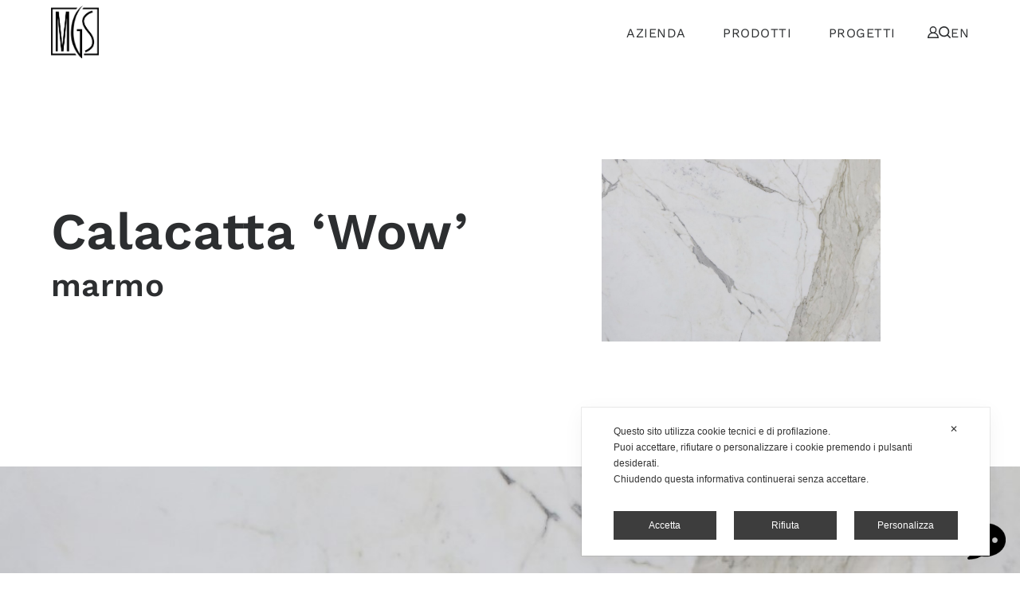

--- FILE ---
content_type: text/html; charset=UTF-8
request_url: https://mgsitaly.com/it/material/calacatta-wow/
body_size: 34304
content:
<!DOCTYPE html>

<!--[if IE 7]>
<html class="ie ie7" lang="it-IT">
<![endif]-->
<!--[if IE 8]>
<html class="ie ie8" lang="it-IT">
<![endif]-->
<!--[if !(IE 7) | !(IE 8)  ]><!-->
<html lang="it-IT" >
<!--<![endif]-->

<head>

  <!-- META -->
	<meta charset="UTF-8">
<script type="text/javascript">
/* <![CDATA[ */
var gform;gform||(document.addEventListener("gform_main_scripts_loaded",function(){gform.scriptsLoaded=!0}),document.addEventListener("gform/theme/scripts_loaded",function(){gform.themeScriptsLoaded=!0}),window.addEventListener("DOMContentLoaded",function(){gform.domLoaded=!0}),gform={domLoaded:!1,scriptsLoaded:!1,themeScriptsLoaded:!1,isFormEditor:()=>"function"==typeof InitializeEditor,callIfLoaded:function(o){return!(!gform.domLoaded||!gform.scriptsLoaded||!gform.themeScriptsLoaded&&!gform.isFormEditor()||(gform.isFormEditor()&&console.warn("The use of gform.initializeOnLoaded() is deprecated in the form editor context and will be removed in Gravity Forms 3.1."),o(),0))},initializeOnLoaded:function(o){gform.callIfLoaded(o)||(document.addEventListener("gform_main_scripts_loaded",()=>{gform.scriptsLoaded=!0,gform.callIfLoaded(o)}),document.addEventListener("gform/theme/scripts_loaded",()=>{gform.themeScriptsLoaded=!0,gform.callIfLoaded(o)}),window.addEventListener("DOMContentLoaded",()=>{gform.domLoaded=!0,gform.callIfLoaded(o)}))},hooks:{action:{},filter:{}},addAction:function(o,r,e,t){gform.addHook("action",o,r,e,t)},addFilter:function(o,r,e,t){gform.addHook("filter",o,r,e,t)},doAction:function(o){gform.doHook("action",o,arguments)},applyFilters:function(o){return gform.doHook("filter",o,arguments)},removeAction:function(o,r){gform.removeHook("action",o,r)},removeFilter:function(o,r,e){gform.removeHook("filter",o,r,e)},addHook:function(o,r,e,t,n){null==gform.hooks[o][r]&&(gform.hooks[o][r]=[]);var d=gform.hooks[o][r];null==n&&(n=r+"_"+d.length),gform.hooks[o][r].push({tag:n,callable:e,priority:t=null==t?10:t})},doHook:function(r,o,e){var t;if(e=Array.prototype.slice.call(e,1),null!=gform.hooks[r][o]&&((o=gform.hooks[r][o]).sort(function(o,r){return o.priority-r.priority}),o.forEach(function(o){"function"!=typeof(t=o.callable)&&(t=window[t]),"action"==r?t.apply(null,e):e[0]=t.apply(null,e)})),"filter"==r)return e[0]},removeHook:function(o,r,t,n){var e;null!=gform.hooks[o][r]&&(e=(e=gform.hooks[o][r]).filter(function(o,r,e){return!!(null!=n&&n!=o.tag||null!=t&&t!=o.priority)}),gform.hooks[o][r]=e)}});
/* ]]> */
</script>

  <meta name="mobile-web-app-capable" content="yes">
	<meta name="apple-mobile-web-app-status-bar-style" content="black">
	<meta name="apple-touch-fullscreen" content="YES">
	<meta name="viewport" content="width=device-width, initial-scale=1.0, maximum-scale=1.0, user-scalable=yes ">
	<meta name="p:domain_verify" content="c28f95a88f82198d0d63a5e1722cf7c0"/>

  <!-- FONT LIB -->
  <link href="https://fonts.googleapis.com/css?family=Work+Sans:300,500,600,700,900&display=swap" rel="stylesheet" class=" map_do_not_touch">

  <!-- JQUERY -->
  <link rel="stylesheet" href="//code.jquery.com/ui/1.12.1/themes/base/jquery-ui.css">
  
  <!-- FAVICON -->
  <link rel="shortcut icon" type="image/x-icon" href="https://mgsitaly.com/wp-content/themes/wk_mgs_dev/img/favicon-16x16.png">
  <link rel="apple-touch-icon" sizes="57x57" href="https://mgsitaly.com/wp-content/themes/wk_mgs_dev/img/apple-icon-57x57.png">
  <link rel="apple-touch-icon" sizes="60x60" href="https://mgsitaly.com/wp-content/themes/wk_mgs_dev/img/apple-icon-60x60.png">
  <link rel="apple-touch-icon" sizes="72x72" href="https://mgsitaly.com/wp-content/themes/wk_mgs_dev/img/apple-icon-72x72.png">
  <link rel="apple-touch-icon" sizes="76x76" href="https://mgsitaly.com/wp-content/themes/wk_mgs_dev/img/apple-icon-76x76.png">
  <link rel="apple-touch-icon" sizes="114x114" href="https://mgsitaly.com/wp-content/themes/wk_mgs_dev/img/apple-icon-114x114.png">
  <link rel="apple-touch-icon" sizes="120x120" href="https://mgsitaly.com/wp-content/themes/wk_mgs_dev/img/apple-icon-120x120.png">
  <link rel="apple-touch-icon" sizes="144x144" href="https://mgsitaly.com/wp-content/themes/wk_mgs_dev/img/apple-icon-144x144.png">
  <link rel="apple-touch-icon" sizes="152x152" href="https://mgsitaly.com/wp-content/themes/wk_mgs_dev/img/apple-icon-152x152.png">
  <link rel="apple-touch-icon" sizes="180x180" href="https://mgsitaly.com/wp-content/themes/wk_mgs_dev/img/apple-icon-180x180.png">
  <link rel="icon" type="image/png" sizes="192x192"  href="https://mgsitaly.com/wp-content/themes/wk_mgs_dev/img/android-icon-192x192.png">
  <link rel="icon" type="image/png" sizes="32x32" href="https://mgsitaly.com/wp-content/themes/wk_mgs_dev/img/favicon-32x32.png">
  <link rel="icon" type="image/png" sizes="96x96" href="https://mgsitaly.com/wp-content/themes/wk_mgs_dev/img/favicon-96x96.png">
  <link rel="icon" type="image/png" sizes="16x16" href="https://mgsitaly.com/wp-content/themes/wk_mgs_dev/img/favicon-16x16.png">
  <link rel="manifest" href="https://mgsitaly.com/wp-content/themes/wk_mgs_dev/img/manifest.json">
  <meta name="msapplication-TileColor" content="#ffffff">
  <meta name="msapplication-TileImage" content="https://mgsitaly.com/wp-content/themes/wk_mgs_dev/img/ms-icon-144x144.png">
  <meta name="theme-color" content="#ffffff">


  <title>Calacatta &#8216;Wow&#8217;: Marmo Whitescape per l&#039;architettura - MGS Italy</title>

    <!-- inject:css -->
  <link rel="stylesheet" href="https://mgsitaly.com/wp-content/themes/wk_mgs_dev/dev/css/core/normalize.css">
  <link rel="stylesheet" href="https://mgsitaly.com/wp-content/themes/wk_mgs_dev/dev/css/core/cookie.css">
  <link rel="stylesheet" href="https://mgsitaly.com/wp-content/themes/wk_mgs_dev/dev/css/core/main.css">
  <link rel="stylesheet" href="https://mgsitaly.com/wp-content/themes/wk_mgs_dev/dev/css/core/grid.css">
  <link rel="stylesheet" href="https://mgsitaly.com/wp-content/themes/wk_mgs_dev/dev/css/core/mediavisibility.css">
  <link rel="stylesheet" href="https://mgsitaly.com/wp-content/themes/wk_mgs_dev/dev/css/core/form.css">
  <link rel="stylesheet" href="https://mgsitaly.com/wp-content/themes/wk_mgs_dev/dev/css/third_parts/flexslider.css">
  <link rel="stylesheet" href="https://mgsitaly.com/wp-content/themes/wk_mgs_dev/dev/css/layout/tipografia.css">
  <link rel="stylesheet" href="https://mgsitaly.com/wp-content/themes/wk_mgs_dev/dev/css/layout/menumobile.css">
  <link rel="stylesheet" href="https://mgsitaly.com/wp-content/themes/wk_mgs_dev/dev/css/layout/header.css">
  <link rel="stylesheet" href="https://mgsitaly.com/wp-content/themes/wk_mgs_dev/dev/css/layout/menuwide.css">
  <link rel="stylesheet" href="https://mgsitaly.com/wp-content/themes/wk_mgs_dev/dev/css/layout/sidebar.css">
  <link rel="stylesheet" href="https://mgsitaly.com/wp-content/themes/wk_mgs_dev/dev/css/vc_styles/materioteca.css">
  <link rel="stylesheet" href="https://mgsitaly.com/wp-content/themes/wk_mgs_dev/dev/css/vc_styles/onlinestock_home.css">
  <link rel="stylesheet" href="https://mgsitaly.com/wp-content/themes/wk_mgs_dev/dev/css/vc_styles/pulsante.css">
  <link rel="stylesheet" href="https://mgsitaly.com/wp-content/themes/wk_mgs_dev/dev/css/vc_styles/slider.css">
  <link rel="stylesheet" href="https://mgsitaly.com/wp-content/themes/wk_mgs_dev/dev/css/third_parts/swiper.min.css?v=664">
  <link rel="stylesheet" href="https://mgsitaly.com/wp-content/themes/wk_mgs_dev/dev/css/widgets/widget_pulsante.css?v=664">
  <link rel="stylesheet" href="https://mgsitaly.com/wp-content/themes/wk_mgs_dev/dev/css/widgets/widget_pulsante_small.css?v=664">
  <link rel="stylesheet" href="https://mgsitaly.com/wp-content/themes/wk_mgs_dev/dev/css/widgets/widget_slider_full_and_text.css?v=664">
  <link rel="stylesheet" href="https://mgsitaly.com/wp-content/themes/wk_mgs_dev/dev/css/widgets/widget_slider_full_images.css?v=664">
  <link rel="stylesheet" href="https://mgsitaly.com/wp-content/themes/wk_mgs_dev/dev/css/widgets/widget_slider_boxed_img_text.css?v=664">
  <link rel="stylesheet" href="https://mgsitaly.com/wp-content/themes/wk_mgs_dev/dev/css/widgets/widget_mosaico_materioteca.css?v=664">
  <link rel="stylesheet" href="https://mgsitaly.com/wp-content/themes/wk_mgs_dev/dev/css/widgets/widget_materiali_correlati_prodotto.css?v=664">

  <!-- endinject -->

  <script src="https://mgsitaly.com/wp-content/themes/wk_mgs_dev/dev/js/swiper.min.js"></script>
  <script src="https://mgsitaly.com/wp-content/themes/wk_mgs_dev/dev/js/isotope.pkgd.min.js"></script>

  <!-- WEBKOLM codice tracciamento del 26/02/2020 -->
  <script async src="" class=" my_agile_privacy_activate autoscan_mode map_src_script_blocked map_blocked_content" unblocked_src="https://www.googletagmanager.com/gtag/js?id=UA-159143402-1" data-cookie-api-key="google_analytics" data-friendly_name="Google Analytics"></script>
  <script>
    window.dataLayer = window.dataLayer || [];
    function gtag(){dataLayer.push(arguments);}
    gtag('js', new Date());

    gtag('config', 'UA-159143402-1');
  </script>
	
  <script class="map_advanced_shield" type="text/javascript" data-no-minify="1" data-no-optimize="1" data-no-defer="1" consent-skip-blocker="1" nowprocket data-cfasync="false">
var map_full_config={"config_origin":"myagileprivacy_native","mapx_ga4":0,"map_wl":0,"map_js_basedirectory":"https:\/\/mgsitaly.com\/wp-content\/plugins\/myagileprivacy\/local-cache\/my-agile-privacy\/","map_lang_code":"it","cookie_reset_timestamp":null,"cookie_api_key_remote_id_map_active":{"google_tag_manager":"map_cookie_30","calendly":"map_cookie_403","google_recaptcha":"map_cookie_74","google_analytics":"map_cookie_15","facebook_remarketing":"map_cookie_43","linkedin":"map_cookie_382","pinterest_conversion_tag":"map_cookie_395"},"cookie_api_key_remote_id_map_detectable":{"my_agile_pixel_ga":"map_cookie_407","stape":"map_cookie_469","akamai":"map_cookie_79","ally_widget":"map_cookie_478","burst_statistics":"map_cookie_479","cloudinary":"map_cookie_446","font_awesome":"map_cookie_385","matomo_on_premise":"map_cookie_404","quic_cloud":"map_cookie_435","stripe":"map_cookie_388","tabnav":"map_cookie_480","vimeo":"map_cookie_31","vik_booking":"map_cookie_420","youtube":"map_cookie_25","microsoft_ads":"map_cookie_66","active_campaign_site_tracking":"map_cookie_390","addtoany":"map_cookie_27","adobe_analytics":"map_cookie_86","adobe_fonts":"map_cookie_447","adroll":"map_cookie_96","amazon_advertising":"map_cookie_393","apple_pay":"map_cookie_442","sendinblue":"map_cookie_121","capterra_badge":"map_cookie_454","capterra_tracking":"map_cookie_455","cleantalk":"map_cookie_461","climate_levels":"map_cookie_433","cloudflare_turnstile":"map_cookie_473","cloudflare_web_analytics":"map_cookie_439","crazyegg":"map_cookie_54","criteo":"map_cookie_9","disqus":"map_cookie_2","elfsight_widget":"map_cookie_476","facebook_messenger":"map_cookie_384","fareharbor":"map_cookie_453","feedaty_widget":"map_cookie_460","getresponse":"map_cookie_163","google_audience_manager_audience_extension":"map_cookie_100","google_adsense":"map_cookie_12","googlefonts":"map_cookie_33","google_maps":"map_cookie_17","google_oauth":"map_cookie_481","google_pay":"map_cookie_443","google_translate_widget":"map_cookie_417","gravatar":"map_cookie_400","hcaptcha":"map_cookie_437","hearthis_widget":"map_cookie_457","hotel_cc":"map_cookie_434","hoteldoor":"map_cookie_471","hotjar":"map_cookie_136","hubspot_analytics":"map_cookie_283","hubspot_crm":"map_cookie_450","jetpack":"map_cookie_392","klaviyo":"map_cookie_463","sitewit":"map_cookie_448","landbot":"map_cookie_431","leadchampion":"map_cookie_472","leadforensics":"map_cookie_440","leadfeeder_tracking":"map_cookie_418","lead_rebel":"map_cookie_449","linkedin_ads":"map_cookie_396","livechat":"map_cookie_42","madeep":"map_cookie_413","mailchimp_widget":"map_cookie_317","matomo_cloud":"map_cookie_405","metricool":"map_cookie_419","microsoft_clarity":"map_cookie_387","monetyzer":"map_cookie_428","google_ads":"map_cookie_29","mr_preno":"map_cookie_414","my_agile_pixel_fbq":"map_cookie_408","my_agile_pixel_tiktok":"map_cookie_409","Nexi":"map_cookie_445","nytroseo":"map_cookie_475","octorate":"map_cookie_412","onesignal":"map_cookie_430","open_street_map":"map_cookie_436","outbrain":"map_cookie_210","plerdy":"map_cookie_464","poinzilla":"map_cookie_465","paypal":"map_cookie_172","shopify_button":"map_cookie_458","linkedin_widget":"map_cookie_6","facebook_like":"map_cookie_3","twitter_widget":"map_cookie_5","pinterest_social_widget":"map_cookie_422","quantcast":"map_cookie_429","tik_tok":"map_cookie_406","rolex":"map_cookie_432","satispay":"map_cookie_444","scalapay_widget":"map_cookie_470","sentry":"map_cookie_438","shinystat":"map_cookie_24","simplybook":"map_cookie_425","sitebehaviour":"map_cookie_466","smartsuppchat":"map_cookie_424","smoobu_widget":"map_cookie_474","snazzy_maps":"map_cookie_423","soundcloud_widget":"map_cookie_401","statcounter":"map_cookie_462","bdow_all":"map_cookie_451","survey_monkey":"map_cookie_158","taboola":"map_cookie_220","tawkto_widget":"map_cookie_150","teads_pixel":"map_cookie_456","tik_tok_analytics":"map_cookie_452","triptease":"map_cookie_399","trustindex_widget":"map_cookie_459","trustpilot_widget":"map_cookie_397","vdo_ai":"map_cookie_441","visitortracking":"map_cookie_467","localweb_messenger":"map_cookie_410","activecampaign_widget":"map_cookie_415","google_form_widget":"map_cookie_477","widget_instagram":"map_cookie_47","widget_jotform":"map_cookie_164","mailerlite_widget":"map_cookie_416","mapbox":"map_cookie_301","spotify_widget":"map_cookie_308","tidio_chat":"map_cookie_391","wisernotify":"map_cookie_468","wistia":"map_cookie_302","yandex_metrica":"map_cookie_389","zemanta":"map_cookie_427"},"cookie_api_key_remote_id_map_blocked_without_notification":[],"map_cookies_always_allowed":[],"cookie_api_key_friendly_name_map":{"google_tag_manager":{"desc":"Google Tag Manager","is_necessary":true},"calendly":{"desc":"Calendly Widget","is_necessary":true},"google_recaptcha":{"desc":"Google reCAPTCHA","is_necessary":true},"google_analytics":{"desc":"Google Analytics","is_necessary":true},"facebook_remarketing":{"desc":"Facebook Remarketing","is_necessary":true},"linkedin":{"desc":"LinkedIn Insight Tag","is_necessary":true},"pinterest_conversion_tag":{"desc":"Pinterest Conversion Tag","is_necessary":true},"my_agile_pixel_ga":{"desc":"My Agile Pixel - Google Analytics","is_necessary":true},"stape":{"desc":"Stape","is_necessary":true},"akamai":{"desc":"Akamai Content Delivery Network","is_necessary":true},"ally_widget":{"desc":"Ally","is_necessary":true},"burst_statistics":{"desc":"Burst Statistics","is_necessary":true},"cloudinary":{"desc":"Cloudinary","is_necessary":true},"font_awesome":{"desc":"Font Awesome","is_necessary":true},"matomo_on_premise":{"desc":"Matomo (On Premise)","is_necessary":true},"quic_cloud":{"desc":"QUIC.cloud","is_necessary":true},"stripe":{"desc":"Stripe","is_necessary":true},"tabnav":{"desc":"tabnav","is_necessary":true},"vimeo":{"desc":"Video Vimeo","is_necessary":true},"vik_booking":{"desc":"Vik Booking","is_necessary":true},"youtube":{"desc":"Widget Video YouTube","is_necessary":true},"microsoft_ads":{"desc":"Microsoft Advertising","is_necessary":true},"active_campaign_site_tracking":{"desc":"ActiveCampaign Site Tracking","is_necessary":true},"addtoany":{"desc":"AddToAny","is_necessary":true},"adobe_analytics":{"desc":"Adobe Analytics","is_necessary":true},"adobe_fonts":{"desc":"Adobe Fonts","is_necessary":true},"adroll":{"desc":"AdRoll","is_necessary":true},"amazon_advertising":{"desc":"Amazon Advertising","is_necessary":true},"apple_pay":{"desc":"Apple Pay","is_necessary":true},"sendinblue":{"desc":"Brevo","is_necessary":true},"capterra_badge":{"desc":"Capterra Badge","is_necessary":true},"capterra_tracking":{"desc":"Capterra Tracking","is_necessary":true},"cleantalk":{"desc":"CleanTalk","is_necessary":true},"climate_levels":{"desc":"Climate Levels","is_necessary":true},"cloudflare_turnstile":{"desc":"Cloudflare Turnstile","is_necessary":true},"cloudflare_web_analytics":{"desc":"Cloudflare Web Analytics","is_necessary":true},"crazyegg":{"desc":"Crazy Egg","is_necessary":true},"criteo":{"desc":"Criteo","is_necessary":true},"disqus":{"desc":"Disqus","is_necessary":true},"elfsight_widget":{"desc":"Elfsight Widget","is_necessary":true},"facebook_messenger":{"desc":"Facebook Messenger Chat","is_necessary":true},"fareharbor":{"desc":"FareHarbor","is_necessary":true},"feedaty_widget":{"desc":"Feedaty widget","is_necessary":true},"getresponse":{"desc":"GetResponse","is_necessary":true},"google_audience_manager_audience_extension":{"desc":"Google Ad Manager Audience Extension","is_necessary":true},"google_adsense":{"desc":"Google AdSense","is_necessary":true},"googlefonts":{"desc":"Google Fonts","is_necessary":true},"google_maps":{"desc":"Google Maps widget","is_necessary":true},"google_oauth":{"desc":"Google OAuth","is_necessary":true},"google_pay":{"desc":"Google Pay","is_necessary":true},"google_translate_widget":{"desc":"Google Translate Widget","is_necessary":true},"gravatar":{"desc":"Gravatar","is_necessary":true},"hcaptcha":{"desc":"hCaptcha","is_necessary":true},"hearthis_widget":{"desc":"hearthis.at Widget","is_necessary":true},"hotel_cc":{"desc":"Hotel.cc","is_necessary":true},"hoteldoor":{"desc":"Hoteldoor","is_necessary":true},"hotjar":{"desc":"Hotjar Heat Maps & Recordings","is_necessary":true},"hubspot_analytics":{"desc":"HubSpot Analytics","is_necessary":true},"hubspot_crm":{"desc":"HubSpot CRM","is_necessary":true},"jetpack":{"desc":"Jetpack","is_necessary":true},"klaviyo":{"desc":"Klaviyo","is_necessary":true},"sitewit":{"desc":"Kliken (Sitewit)","is_necessary":true},"landbot":{"desc":"Landbot","is_necessary":true},"leadchampion":{"desc":"Lead Champion","is_necessary":true},"leadforensics":{"desc":"Lead Forensics","is_necessary":true},"leadfeeder_tracking":{"desc":"Leadfeeder Tracking","is_necessary":true},"lead_rebel":{"desc":"leadREBEL","is_necessary":true},"linkedin_ads":{"desc":"LinkedIn Ads","is_necessary":true},"livechat":{"desc":"LiveChat Widget","is_necessary":true},"madeep":{"desc":"Madeep","is_necessary":true},"mailchimp_widget":{"desc":"MailChimp Widget","is_necessary":true},"matomo_cloud":{"desc":"Matomo (Cloud)","is_necessary":true},"metricool":{"desc":"Metricool","is_necessary":true},"microsoft_clarity":{"desc":"Microsoft Clarity","is_necessary":true},"monetyzer":{"desc":"Monetyzer","is_necessary":true},"google_ads":{"desc":"Monitoraggio conversioni di Google Ads","is_necessary":true},"mr_preno":{"desc":"Mr PRENO","is_necessary":true},"my_agile_pixel_fbq":{"desc":"My Agile Pixel - Facebook Remarketing","is_necessary":true},"my_agile_pixel_tiktok":{"desc":"My Agile Pixel - TikTok Pixel","is_necessary":true},"Nexi":{"desc":"Nexi","is_necessary":true},"nytroseo":{"desc":"Nytro Seo","is_necessary":true},"octorate":{"desc":"Octorate","is_necessary":true},"onesignal":{"desc":"OneSignal","is_necessary":true},"open_street_map":{"desc":"Open Street Map","is_necessary":true},"outbrain":{"desc":"Outbrain","is_necessary":true},"plerdy":{"desc":"Plerdy","is_necessary":true},"poinzilla":{"desc":"Poinzilla","is_necessary":true},"paypal":{"desc":"Pulsante e widget di PayPal","is_necessary":true},"shopify_button":{"desc":"Pulsante e widget di Shopify","is_necessary":true},"linkedin_widget":{"desc":"Pulsante e widget sociali di Linkedin","is_necessary":true},"facebook_like":{"desc":"Pulsante Mi Piace e widget sociali di Facebook","is_necessary":true},"twitter_widget":{"desc":"Pulsante Tweet e widget sociali di Twitter - X","is_necessary":true},"pinterest_social_widget":{"desc":"Pulsante \u201cPin it\u201d e widget sociali di Pinterest","is_necessary":true},"quantcast":{"desc":"Quantcast Advertise","is_necessary":true},"tik_tok":{"desc":"Remarketing TikTok","is_necessary":true},"rolex":{"desc":"Rolex","is_necessary":true},"satispay":{"desc":"Satispay","is_necessary":true},"scalapay_widget":{"desc":"Scalapay","is_necessary":true},"sentry":{"desc":"Sentry","is_necessary":true},"shinystat":{"desc":"ShinyStat","is_necessary":true},"simplybook":{"desc":"SimplyBook","is_necessary":true},"sitebehaviour":{"desc":"SiteBehaviour","is_necessary":true},"smartsuppchat":{"desc":"Smartsupp","is_necessary":true},"smoobu_widget":{"desc":"Smoobu","is_necessary":true},"snazzy_maps":{"desc":"Snazzy Maps","is_necessary":true},"soundcloud_widget":{"desc":"SoundCloud Widget","is_necessary":true},"statcounter":{"desc":"Statcounter","is_necessary":true},"bdow_all":{"desc":"SumoMe \/ Bdow","is_necessary":true},"survey_monkey":{"desc":"SurveyMonkey Widget","is_necessary":true},"taboola":{"desc":"Taboola","is_necessary":true},"tawkto_widget":{"desc":"Tawk.to Widget","is_necessary":true},"teads_pixel":{"desc":"Teads Universal Pixel","is_necessary":true},"tik_tok_analytics":{"desc":"TikTok Analytics","is_necessary":true},"triptease":{"desc":"Triptease.io","is_necessary":true},"trustindex_widget":{"desc":"Trustindex widget","is_necessary":true},"trustpilot_widget":{"desc":"TrustPilot widget","is_necessary":true},"vdo_ai":{"desc":"Vdo.ai","is_necessary":true},"visitortracking":{"desc":"VisitorTracking","is_necessary":true},"localweb_messenger":{"desc":"Web Instant Messenger","is_necessary":true},"activecampaign_widget":{"desc":"Widget ActiveCampaign","is_necessary":true},"google_form_widget":{"desc":"Widget Google Form","is_necessary":true},"widget_instagram":{"desc":"Widget Instagram","is_necessary":true},"widget_jotform":{"desc":"Widget JotForm","is_necessary":true},"mailerlite_widget":{"desc":"Widget MailerLite","is_necessary":true},"mapbox":{"desc":"Widget Mapbox","is_necessary":true},"spotify_widget":{"desc":"Widget Spotify","is_necessary":true},"tidio_chat":{"desc":"Widget Tidio Live Chat","is_necessary":true},"wisernotify":{"desc":"Wisernotify","is_necessary":true},"wistia":{"desc":"Wistia","is_necessary":true},"yandex_metrica":{"desc":"Yandex Metrica","is_necessary":true},"zemanta":{"desc":"Zemanta","is_necessary":true}},"cookie_api_key_not_to_block":["google_tag_manager","calendly","google_recaptcha","google_analytics"],"enforce_youtube_privacy":0,"enforce_youtube_privacy_v2":0,"video_advanced_privacy":1,"manifest_assoc":{"purposes-lv.json":{"filename":"purposes-lv-1.0.22.json","version":"1.0.22"},"cookie-shield.js":{"filename":"cookie-shield-1.3.69.js","version":"1.3.69"},"purposes-sr.json":{"filename":"purposes-sr-1.0.22.json","version":"1.0.22"},"purposes-nl.json":{"filename":"purposes-nl-1.0.22.json","version":"1.0.22"},"common-tr.json":{"filename":"common-tr-1.0.22.json","version":"1.0.22"},"common-no.json":{"filename":"common-no-1.0.22.json","version":"1.0.22"},"purposes-de.json":{"filename":"purposes-de-1.0.22.json","version":"1.0.22"},"purposes-cs.json":{"filename":"purposes-cs-1.0.22.json","version":"1.0.22"},"common-sq.json":{"filename":"common-sq-1.0.22.json","version":"1.0.22"},"common-hr.json":{"filename":"common-hr-1.0.22.json","version":"1.0.22"},"common-bg.json":{"filename":"common-bg-1.0.22.json","version":"1.0.22"},"purposes-bs.json":{"filename":"purposes-bs-1.0.22.json","version":"1.0.22"},"common-sl.json":{"filename":"common-sl-1.0.22.json","version":"1.0.22"},"common-el.json":{"filename":"common-el-1.0.22.json","version":"1.0.22"},"purposes-sv.json":{"filename":"purposes-sv-1.0.22.json","version":"1.0.22"},"purposes-ca.json":{"filename":"purposes-ca-1.0.22.json","version":"1.0.22"},"common-mk.json":{"filename":"common-mk-1.0.22.json","version":"1.0.22"},"common-ro.json":{"filename":"common-ro-1.0.22.json","version":"1.0.22"},"purposes-uk.json":{"filename":"purposes-uk-1.0.22.json","version":"1.0.22"},"purposes-sl.json":{"filename":"purposes-sl-1.0.22.json","version":"1.0.22"},"common-da.json":{"filename":"common-da-1.0.22.json","version":"1.0.22"},"purposes-es.json":{"filename":"purposes-es-1.0.22.json","version":"1.0.22"},"purposes-et.json":{"filename":"purposes-et-1.0.22.json","version":"1.0.22"},"purposes-no.json":{"filename":"purposes-no-1.0.22.json","version":"1.0.22"},"common-it.json":{"filename":"common-it-1.0.22.json","version":"1.0.22"},"purposes-da.json":{"filename":"purposes-da-1.0.22.json","version":"1.0.22"},"common-es.json":{"filename":"common-es-1.0.22.json","version":"1.0.22"},"purposes-hu.json":{"filename":"purposes-hu-1.0.22.json","version":"1.0.22"},"purposes-pl.json":{"filename":"purposes-pl-1.0.22.json","version":"1.0.22"},"purposes-el.json":{"filename":"purposes-el-1.0.22.json","version":"1.0.22"},"MyAgilePrivacyIabTCF.js":{"filename":"MyAgilePrivacyIabTCF-1.0.22.js","version":"1.0.22"},"common-nl.json":{"filename":"common-nl-1.0.22.json","version":"1.0.22"},"purposes-fi.json":{"filename":"purposes-fi-1.0.22.json","version":"1.0.22"},"common-en.json":{"filename":"common-en-1.0.22.json","version":"1.0.22"},"purposes-pt.json":{"filename":"purposes-pt-1.0.22.json","version":"1.0.22"},"common-fi.json":{"filename":"common-fi-1.0.22.json","version":"1.0.22"},"common-sr.json":{"filename":"common-sr-1.0.22.json","version":"1.0.22"},"common-et.json":{"filename":"common-et-1.0.22.json","version":"1.0.22"},"common-pl.json":{"filename":"common-pl-1.0.22.json","version":"1.0.22"},"purposes-sq.json":{"filename":"purposes-sq-1.0.22.json","version":"1.0.22"},"common-cs.json":{"filename":"common-cs-1.0.22.json","version":"1.0.22"},"common-pt.json":{"filename":"common-pt-1.0.22.json","version":"1.0.22"},"common-hu.json":{"filename":"common-hu-1.0.22.json","version":"1.0.22"},"common-lv.json":{"filename":"common-lv-1.0.22.json","version":"1.0.22"},"vendor-list.json":{"filename":"vendor-list-1.0.22.json","version":"1.0.22"},"purposes-ro.json":{"filename":"purposes-ro-1.0.22.json","version":"1.0.22"},"common-sk.json":{"filename":"common-sk-1.0.22.json","version":"1.0.22"},"purposes-tr.json":{"filename":"purposes-tr-1.0.22.json","version":"1.0.22"},"common-bs.json":{"filename":"common-bs-1.0.22.json","version":"1.0.22"},"purposes-bg.json":{"filename":"purposes-bg-1.0.22.json","version":"1.0.22"},"purposes-hr.json":{"filename":"purposes-hr-1.0.22.json","version":"1.0.22"},"common-sv.json":{"filename":"common-sv-1.0.22.json","version":"1.0.22"},"googleVendors.json":{"filename":"googleVendors-1.0.22.json","version":"1.0.22"},"common-uk.json":{"filename":"common-uk-1.0.22.json","version":"1.0.22"},"purposes-ru.json":{"filename":"purposes-ru-1.0.22.json","version":"1.0.22"},"purposes-lt.json":{"filename":"purposes-lt-1.0.22.json","version":"1.0.22"},"common-lt.json":{"filename":"common-lt-1.0.22.json","version":"1.0.22"},"common-ru.json":{"filename":"common-ru-1.0.22.json","version":"1.0.22"},"purposes-en.json":{"filename":"purposes-en-1.0.22.json","version":"1.0.22"},"common-ca.json":{"filename":"common-ca-1.0.22.json","version":"1.0.22"},"purposes-mk.json":{"filename":"purposes-mk-1.0.22.json","version":"1.0.22"},"common-de.json":{"filename":"common-de-1.0.22.json","version":"1.0.22"},"purposes-fr.json":{"filename":"purposes-fr-1.0.22.json","version":"1.0.22"},"common-fr.json":{"filename":"common-fr-1.0.22.json","version":"1.0.22"},"purposes-sk.json":{"filename":"purposes-sk-1.0.22.json","version":"1.0.22"},"purposes-it.json":{"filename":"purposes-it-1.0.22.json","version":"1.0.22"}},"js_shield_url":"https:\/\/mgsitaly.com\/wp-content\/plugins\/myagileprivacy\/local-cache\/my-agile-privacy\/cookie-shield-1.3.69.js","main_frontend_js":"https:\/\/mgsitaly.com\/wp-content\/plugins\/myagileprivacy\/frontend\/js\/plain\/my-agile-privacy-frontend.min.js","frontend_css":["https:\/\/mgsitaly.com\/wp-content\/plugins\/myagileprivacy\/frontend\/css\/my-agile-privacy-reset.min.css","https:\/\/mgsitaly.com\/wp-content\/plugins\/myagileprivacy\/frontend\/css\/animate.min.css","https:\/\/mgsitaly.com\/wp-content\/plugins\/myagileprivacy\/frontend\/css\/my-agile-privacy-frontend.min.css"],"load_iab_tcf":false,"iab_tcf_script_url":null,"enable_microsoft_cmode":null,"cmode_microsoft_default_consent_obj":null,"enable_clarity_cmode":null,"cmode_clarity_default_consent_obj":null,"enable_cmode_v2":true,"cmode_v2_implementation_type":"native","enable_cmode_url_passthrough":false,"cmode_v2_forced_off_ga4_advanced":false,"cmode_v2_default_consent_obj":{"ad_storage":"denied","ad_user_data":"denied","ad_personalization":"denied","analytics_storage":"denied"},"cmode_v2_js_on_error":true,"shield_added_pattern":{"js_patterns_src":[]},"early_gcmode":true,"frontend_regulation":"opt-in"};
var alt_mpx_settings={"caller":"MAP","map_ga_consent_checker":true};
setTimeout( function() {
												if( typeof window.MyAgilePixelProxyBeacon !== 'undefined' ) window.MyAgilePixelProxyBeacon( alt_mpx_settings );
											}, 500 );

</script>
<script class="map_advanced_shield" type="text/javascript" src="https://mgsitaly.com/wp-content/plugins/myagileprivacy/local-cache/my-agile-privacy/cookie-shield-1.3.69.js" data-no-minify="1" data-no-optimize="1" data-no-defer="1" consent-skip-blocker="1" nowprocket data-cfasync="false"></script>
<meta name='robots' content='index, follow, max-image-preview:large, max-snippet:-1, max-video-preview:-1' />
	<style>img:is([sizes="auto" i], [sizes^="auto," i]) { contain-intrinsic-size: 3000px 1500px }</style>
	<link rel="alternate" hreflang="it" href="https://mgsitaly.com/it/material/calacatta-wow/" />
<link rel="alternate" hreflang="en" href="https://mgsitaly.com/en/material/calacatta-wow/" />
<link rel="alternate" hreflang="x-default" href="https://mgsitaly.com/it/material/calacatta-wow/" />

	<!-- This site is optimized with the Yoast SEO plugin v25.8 - https://yoast.com/wordpress/plugins/seo/ -->
	<meta name="description" content="Ora disponibile nella nostra collezione di pietre naturali per rivestimenti e progetti di architettura. Scopri Calacatta &#8216;Wow&#8217;, il pregiato Marmo Whitescape offerto da MGS Italy." />
	<link rel="canonical" href="https://mgsitaly.com/it/material/calacatta-wow/" />
	<meta property="og:locale" content="it_IT" />
	<meta property="og:type" content="article" />
	<meta property="og:title" content="Calacatta &#039;Wow&#039; - MGS" />
	<meta property="og:url" content="https://mgsitaly.com/it/material/calacatta-wow/" />
	<meta property="og:site_name" content="MGS" />
	<meta property="article:publisher" content="https://www.facebook.com/mgsitaly" />
	<meta property="og:image" content="https://mgsitaly.com/wp-content/uploads/2019/11/Calacatta-Wow.jpg" />
	<meta property="og:image:width" content="1209" />
	<meta property="og:image:height" content="791" />
	<meta property="og:image:type" content="image/jpeg" />
	<meta name="twitter:card" content="summary_large_image" />
	<script type="application/ld+json" class="yoast-schema-graph">{"@context":"https://schema.org","@graph":[{"@type":"WebPage","@id":"https://mgsitaly.com/it/material/calacatta-wow/","url":"https://mgsitaly.com/it/material/calacatta-wow/","name":"Calacatta 'Wow' - MGS","isPartOf":{"@id":"https://mgsitaly.com/it/#website"},"primaryImageOfPage":{"@id":"https://mgsitaly.com/it/material/calacatta-wow/#primaryimage"},"image":{"@id":"https://mgsitaly.com/it/material/calacatta-wow/#primaryimage"},"thumbnailUrl":"https://mgsitaly.com/wp-content/uploads/2019/11/Calacatta-Wow.jpg","datePublished":"2019-11-18T10:29:07+00:00","breadcrumb":{"@id":"https://mgsitaly.com/it/material/calacatta-wow/#breadcrumb"},"inLanguage":"it-IT","potentialAction":[{"@type":"ReadAction","target":["https://mgsitaly.com/it/material/calacatta-wow/"]}]},{"@type":"ImageObject","inLanguage":"it-IT","@id":"https://mgsitaly.com/it/material/calacatta-wow/#primaryimage","url":"https://mgsitaly.com/wp-content/uploads/2019/11/Calacatta-Wow.jpg","contentUrl":"https://mgsitaly.com/wp-content/uploads/2019/11/Calacatta-Wow.jpg","width":1209,"height":791},{"@type":"BreadcrumbList","@id":"https://mgsitaly.com/it/material/calacatta-wow/#breadcrumb","itemListElement":[{"@type":"ListItem","position":1,"name":"Home","item":"https://mgsitaly.com/it/"},{"@type":"ListItem","position":2,"name":"Materioteca","item":"https://mgsitaly.com/en/material/"},{"@type":"ListItem","position":3,"name":"Calacatta &#8216;Wow&#8217;"}]},{"@type":"WebSite","@id":"https://mgsitaly.com/it/#website","url":"https://mgsitaly.com/it/","name":"MGS Marble & Granite Service","description":"Marble &amp; Granite Service","publisher":{"@id":"https://mgsitaly.com/it/#organization"},"potentialAction":[{"@type":"SearchAction","target":{"@type":"EntryPoint","urlTemplate":"https://mgsitaly.com/it/?s={search_term_string}"},"query-input":{"@type":"PropertyValueSpecification","valueRequired":true,"valueName":"search_term_string"}}],"inLanguage":"it-IT"},{"@type":"Organization","@id":"https://mgsitaly.com/it/#organization","name":"MGS Marble & Granite Service","url":"https://mgsitaly.com/it/","logo":{"@type":"ImageObject","inLanguage":"it-IT","@id":"https://mgsitaly.com/it/#/schema/logo/image/","url":"https://mgsitaly.com/wp-content/uploads/2019/09/logo_black-scaled.png","contentUrl":"https://mgsitaly.com/wp-content/uploads/2019/09/logo_black-scaled.png","width":2560,"height":1600,"caption":"MGS Marble & Granite Service"},"image":{"@id":"https://mgsitaly.com/it/#/schema/logo/image/"},"sameAs":["https://www.facebook.com/mgsitaly","https://www.instagram.com/mgsitaly/","https://www.linkedin.com/in/marble-granite-service-srl-7a24506b/"]}]}</script>
	<!-- / Yoast SEO plugin. -->


<link rel='dns-prefetch' href='//www.google.com' />
<script type="text/javascript">
/* <![CDATA[ */
window._wpemojiSettings = {"baseUrl":"https:\/\/s.w.org\/images\/core\/emoji\/16.0.1\/72x72\/","ext":".png","svgUrl":"https:\/\/s.w.org\/images\/core\/emoji\/16.0.1\/svg\/","svgExt":".svg","source":{"concatemoji":"https:\/\/mgsitaly.com\/wp-includes\/js\/wp-emoji-release.min.js?ver=6.8.2"}};
/*! This file is auto-generated */
!function(s,n){var o,i,e;function c(e){try{var t={supportTests:e,timestamp:(new Date).valueOf()};sessionStorage.setItem(o,JSON.stringify(t))}catch(e){}}function p(e,t,n){e.clearRect(0,0,e.canvas.width,e.canvas.height),e.fillText(t,0,0);var t=new Uint32Array(e.getImageData(0,0,e.canvas.width,e.canvas.height).data),a=(e.clearRect(0,0,e.canvas.width,e.canvas.height),e.fillText(n,0,0),new Uint32Array(e.getImageData(0,0,e.canvas.width,e.canvas.height).data));return t.every(function(e,t){return e===a[t]})}function u(e,t){e.clearRect(0,0,e.canvas.width,e.canvas.height),e.fillText(t,0,0);for(var n=e.getImageData(16,16,1,1),a=0;a<n.data.length;a++)if(0!==n.data[a])return!1;return!0}function f(e,t,n,a){switch(t){case"flag":return n(e,"\ud83c\udff3\ufe0f\u200d\u26a7\ufe0f","\ud83c\udff3\ufe0f\u200b\u26a7\ufe0f")?!1:!n(e,"\ud83c\udde8\ud83c\uddf6","\ud83c\udde8\u200b\ud83c\uddf6")&&!n(e,"\ud83c\udff4\udb40\udc67\udb40\udc62\udb40\udc65\udb40\udc6e\udb40\udc67\udb40\udc7f","\ud83c\udff4\u200b\udb40\udc67\u200b\udb40\udc62\u200b\udb40\udc65\u200b\udb40\udc6e\u200b\udb40\udc67\u200b\udb40\udc7f");case"emoji":return!a(e,"\ud83e\udedf")}return!1}function g(e,t,n,a){var r="undefined"!=typeof WorkerGlobalScope&&self instanceof WorkerGlobalScope?new OffscreenCanvas(300,150):s.createElement("canvas"),o=r.getContext("2d",{willReadFrequently:!0}),i=(o.textBaseline="top",o.font="600 32px Arial",{});return e.forEach(function(e){i[e]=t(o,e,n,a)}),i}function t(e){var t=s.createElement("script");t.src=e,t.defer=!0,s.head.appendChild(t)}"undefined"!=typeof Promise&&(o="wpEmojiSettingsSupports",i=["flag","emoji"],n.supports={everything:!0,everythingExceptFlag:!0},e=new Promise(function(e){s.addEventListener("DOMContentLoaded",e,{once:!0})}),new Promise(function(t){var n=function(){try{var e=JSON.parse(sessionStorage.getItem(o));if("object"==typeof e&&"number"==typeof e.timestamp&&(new Date).valueOf()<e.timestamp+604800&&"object"==typeof e.supportTests)return e.supportTests}catch(e){}return null}();if(!n){if("undefined"!=typeof Worker&&"undefined"!=typeof OffscreenCanvas&&"undefined"!=typeof URL&&URL.createObjectURL&&"undefined"!=typeof Blob)try{var e="postMessage("+g.toString()+"("+[JSON.stringify(i),f.toString(),p.toString(),u.toString()].join(",")+"));",a=new Blob([e],{type:"text/javascript"}),r=new Worker(URL.createObjectURL(a),{name:"wpTestEmojiSupports"});return void(r.onmessage=function(e){c(n=e.data),r.terminate(),t(n)})}catch(e){}c(n=g(i,f,p,u))}t(n)}).then(function(e){for(var t in e)n.supports[t]=e[t],n.supports.everything=n.supports.everything&&n.supports[t],"flag"!==t&&(n.supports.everythingExceptFlag=n.supports.everythingExceptFlag&&n.supports[t]);n.supports.everythingExceptFlag=n.supports.everythingExceptFlag&&!n.supports.flag,n.DOMReady=!1,n.readyCallback=function(){n.DOMReady=!0}}).then(function(){return e}).then(function(){var e;n.supports.everything||(n.readyCallback(),(e=n.source||{}).concatemoji?t(e.concatemoji):e.wpemoji&&e.twemoji&&(t(e.twemoji),t(e.wpemoji)))}))}((window,document),window._wpemojiSettings);
/* ]]> */
</script>
<link rel='stylesheet' id='my-agile-privacy-reset-css' href='https://mgsitaly.com/wp-content/plugins/myagileprivacy/frontend/css/my-agile-privacy-reset.min.css?ver=3.2.5' type='text/css' media='all' />
<link rel='stylesheet' id='my-agile-privacy-animate-css' href='https://mgsitaly.com/wp-content/plugins/myagileprivacy/frontend/css/animate.min.css?ver=3.2.5' type='text/css' media='all' />
<link rel='stylesheet' id='my-agile-privacy-css' href='https://mgsitaly.com/wp-content/plugins/myagileprivacy/frontend/css/my-agile-privacy-frontend.min.css?ver=3.2.5' type='text/css' media='all' />
<style id='wp-emoji-styles-inline-css' type='text/css'>

	img.wp-smiley, img.emoji {
		display: inline !important;
		border: none !important;
		box-shadow: none !important;
		height: 1em !important;
		width: 1em !important;
		margin: 0 0.07em !important;
		vertical-align: -0.1em !important;
		background: none !important;
		padding: 0 !important;
	}
</style>
<link rel='stylesheet' id='wp-block-library-css' href='https://mgsitaly.com/wp-includes/css/dist/block-library/style.min.css?ver=6.8.2' type='text/css' media='all' />
<style id='classic-theme-styles-inline-css' type='text/css'>
/*! This file is auto-generated */
.wp-block-button__link{color:#fff;background-color:#32373c;border-radius:9999px;box-shadow:none;text-decoration:none;padding:calc(.667em + 2px) calc(1.333em + 2px);font-size:1.125em}.wp-block-file__button{background:#32373c;color:#fff;text-decoration:none}
</style>
<style id='global-styles-inline-css' type='text/css'>
:root{--wp--preset--aspect-ratio--square: 1;--wp--preset--aspect-ratio--4-3: 4/3;--wp--preset--aspect-ratio--3-4: 3/4;--wp--preset--aspect-ratio--3-2: 3/2;--wp--preset--aspect-ratio--2-3: 2/3;--wp--preset--aspect-ratio--16-9: 16/9;--wp--preset--aspect-ratio--9-16: 9/16;--wp--preset--color--black: #000000;--wp--preset--color--cyan-bluish-gray: #abb8c3;--wp--preset--color--white: #ffffff;--wp--preset--color--pale-pink: #f78da7;--wp--preset--color--vivid-red: #cf2e2e;--wp--preset--color--luminous-vivid-orange: #ff6900;--wp--preset--color--luminous-vivid-amber: #fcb900;--wp--preset--color--light-green-cyan: #7bdcb5;--wp--preset--color--vivid-green-cyan: #00d084;--wp--preset--color--pale-cyan-blue: #8ed1fc;--wp--preset--color--vivid-cyan-blue: #0693e3;--wp--preset--color--vivid-purple: #9b51e0;--wp--preset--gradient--vivid-cyan-blue-to-vivid-purple: linear-gradient(135deg,rgba(6,147,227,1) 0%,rgb(155,81,224) 100%);--wp--preset--gradient--light-green-cyan-to-vivid-green-cyan: linear-gradient(135deg,rgb(122,220,180) 0%,rgb(0,208,130) 100%);--wp--preset--gradient--luminous-vivid-amber-to-luminous-vivid-orange: linear-gradient(135deg,rgba(252,185,0,1) 0%,rgba(255,105,0,1) 100%);--wp--preset--gradient--luminous-vivid-orange-to-vivid-red: linear-gradient(135deg,rgba(255,105,0,1) 0%,rgb(207,46,46) 100%);--wp--preset--gradient--very-light-gray-to-cyan-bluish-gray: linear-gradient(135deg,rgb(238,238,238) 0%,rgb(169,184,195) 100%);--wp--preset--gradient--cool-to-warm-spectrum: linear-gradient(135deg,rgb(74,234,220) 0%,rgb(151,120,209) 20%,rgb(207,42,186) 40%,rgb(238,44,130) 60%,rgb(251,105,98) 80%,rgb(254,248,76) 100%);--wp--preset--gradient--blush-light-purple: linear-gradient(135deg,rgb(255,206,236) 0%,rgb(152,150,240) 100%);--wp--preset--gradient--blush-bordeaux: linear-gradient(135deg,rgb(254,205,165) 0%,rgb(254,45,45) 50%,rgb(107,0,62) 100%);--wp--preset--gradient--luminous-dusk: linear-gradient(135deg,rgb(255,203,112) 0%,rgb(199,81,192) 50%,rgb(65,88,208) 100%);--wp--preset--gradient--pale-ocean: linear-gradient(135deg,rgb(255,245,203) 0%,rgb(182,227,212) 50%,rgb(51,167,181) 100%);--wp--preset--gradient--electric-grass: linear-gradient(135deg,rgb(202,248,128) 0%,rgb(113,206,126) 100%);--wp--preset--gradient--midnight: linear-gradient(135deg,rgb(2,3,129) 0%,rgb(40,116,252) 100%);--wp--preset--font-size--small: 13px;--wp--preset--font-size--medium: 20px;--wp--preset--font-size--large: 36px;--wp--preset--font-size--x-large: 42px;--wp--preset--spacing--20: 0.44rem;--wp--preset--spacing--30: 0.67rem;--wp--preset--spacing--40: 1rem;--wp--preset--spacing--50: 1.5rem;--wp--preset--spacing--60: 2.25rem;--wp--preset--spacing--70: 3.38rem;--wp--preset--spacing--80: 5.06rem;--wp--preset--shadow--natural: 6px 6px 9px rgba(0, 0, 0, 0.2);--wp--preset--shadow--deep: 12px 12px 50px rgba(0, 0, 0, 0.4);--wp--preset--shadow--sharp: 6px 6px 0px rgba(0, 0, 0, 0.2);--wp--preset--shadow--outlined: 6px 6px 0px -3px rgba(255, 255, 255, 1), 6px 6px rgba(0, 0, 0, 1);--wp--preset--shadow--crisp: 6px 6px 0px rgba(0, 0, 0, 1);}:where(.is-layout-flex){gap: 0.5em;}:where(.is-layout-grid){gap: 0.5em;}body .is-layout-flex{display: flex;}.is-layout-flex{flex-wrap: wrap;align-items: center;}.is-layout-flex > :is(*, div){margin: 0;}body .is-layout-grid{display: grid;}.is-layout-grid > :is(*, div){margin: 0;}:where(.wp-block-columns.is-layout-flex){gap: 2em;}:where(.wp-block-columns.is-layout-grid){gap: 2em;}:where(.wp-block-post-template.is-layout-flex){gap: 1.25em;}:where(.wp-block-post-template.is-layout-grid){gap: 1.25em;}.has-black-color{color: var(--wp--preset--color--black) !important;}.has-cyan-bluish-gray-color{color: var(--wp--preset--color--cyan-bluish-gray) !important;}.has-white-color{color: var(--wp--preset--color--white) !important;}.has-pale-pink-color{color: var(--wp--preset--color--pale-pink) !important;}.has-vivid-red-color{color: var(--wp--preset--color--vivid-red) !important;}.has-luminous-vivid-orange-color{color: var(--wp--preset--color--luminous-vivid-orange) !important;}.has-luminous-vivid-amber-color{color: var(--wp--preset--color--luminous-vivid-amber) !important;}.has-light-green-cyan-color{color: var(--wp--preset--color--light-green-cyan) !important;}.has-vivid-green-cyan-color{color: var(--wp--preset--color--vivid-green-cyan) !important;}.has-pale-cyan-blue-color{color: var(--wp--preset--color--pale-cyan-blue) !important;}.has-vivid-cyan-blue-color{color: var(--wp--preset--color--vivid-cyan-blue) !important;}.has-vivid-purple-color{color: var(--wp--preset--color--vivid-purple) !important;}.has-black-background-color{background-color: var(--wp--preset--color--black) !important;}.has-cyan-bluish-gray-background-color{background-color: var(--wp--preset--color--cyan-bluish-gray) !important;}.has-white-background-color{background-color: var(--wp--preset--color--white) !important;}.has-pale-pink-background-color{background-color: var(--wp--preset--color--pale-pink) !important;}.has-vivid-red-background-color{background-color: var(--wp--preset--color--vivid-red) !important;}.has-luminous-vivid-orange-background-color{background-color: var(--wp--preset--color--luminous-vivid-orange) !important;}.has-luminous-vivid-amber-background-color{background-color: var(--wp--preset--color--luminous-vivid-amber) !important;}.has-light-green-cyan-background-color{background-color: var(--wp--preset--color--light-green-cyan) !important;}.has-vivid-green-cyan-background-color{background-color: var(--wp--preset--color--vivid-green-cyan) !important;}.has-pale-cyan-blue-background-color{background-color: var(--wp--preset--color--pale-cyan-blue) !important;}.has-vivid-cyan-blue-background-color{background-color: var(--wp--preset--color--vivid-cyan-blue) !important;}.has-vivid-purple-background-color{background-color: var(--wp--preset--color--vivid-purple) !important;}.has-black-border-color{border-color: var(--wp--preset--color--black) !important;}.has-cyan-bluish-gray-border-color{border-color: var(--wp--preset--color--cyan-bluish-gray) !important;}.has-white-border-color{border-color: var(--wp--preset--color--white) !important;}.has-pale-pink-border-color{border-color: var(--wp--preset--color--pale-pink) !important;}.has-vivid-red-border-color{border-color: var(--wp--preset--color--vivid-red) !important;}.has-luminous-vivid-orange-border-color{border-color: var(--wp--preset--color--luminous-vivid-orange) !important;}.has-luminous-vivid-amber-border-color{border-color: var(--wp--preset--color--luminous-vivid-amber) !important;}.has-light-green-cyan-border-color{border-color: var(--wp--preset--color--light-green-cyan) !important;}.has-vivid-green-cyan-border-color{border-color: var(--wp--preset--color--vivid-green-cyan) !important;}.has-pale-cyan-blue-border-color{border-color: var(--wp--preset--color--pale-cyan-blue) !important;}.has-vivid-cyan-blue-border-color{border-color: var(--wp--preset--color--vivid-cyan-blue) !important;}.has-vivid-purple-border-color{border-color: var(--wp--preset--color--vivid-purple) !important;}.has-vivid-cyan-blue-to-vivid-purple-gradient-background{background: var(--wp--preset--gradient--vivid-cyan-blue-to-vivid-purple) !important;}.has-light-green-cyan-to-vivid-green-cyan-gradient-background{background: var(--wp--preset--gradient--light-green-cyan-to-vivid-green-cyan) !important;}.has-luminous-vivid-amber-to-luminous-vivid-orange-gradient-background{background: var(--wp--preset--gradient--luminous-vivid-amber-to-luminous-vivid-orange) !important;}.has-luminous-vivid-orange-to-vivid-red-gradient-background{background: var(--wp--preset--gradient--luminous-vivid-orange-to-vivid-red) !important;}.has-very-light-gray-to-cyan-bluish-gray-gradient-background{background: var(--wp--preset--gradient--very-light-gray-to-cyan-bluish-gray) !important;}.has-cool-to-warm-spectrum-gradient-background{background: var(--wp--preset--gradient--cool-to-warm-spectrum) !important;}.has-blush-light-purple-gradient-background{background: var(--wp--preset--gradient--blush-light-purple) !important;}.has-blush-bordeaux-gradient-background{background: var(--wp--preset--gradient--blush-bordeaux) !important;}.has-luminous-dusk-gradient-background{background: var(--wp--preset--gradient--luminous-dusk) !important;}.has-pale-ocean-gradient-background{background: var(--wp--preset--gradient--pale-ocean) !important;}.has-electric-grass-gradient-background{background: var(--wp--preset--gradient--electric-grass) !important;}.has-midnight-gradient-background{background: var(--wp--preset--gradient--midnight) !important;}.has-small-font-size{font-size: var(--wp--preset--font-size--small) !important;}.has-medium-font-size{font-size: var(--wp--preset--font-size--medium) !important;}.has-large-font-size{font-size: var(--wp--preset--font-size--large) !important;}.has-x-large-font-size{font-size: var(--wp--preset--font-size--x-large) !important;}
:where(.wp-block-post-template.is-layout-flex){gap: 1.25em;}:where(.wp-block-post-template.is-layout-grid){gap: 1.25em;}
:where(.wp-block-columns.is-layout-flex){gap: 2em;}:where(.wp-block-columns.is-layout-grid){gap: 2em;}
:root :where(.wp-block-pullquote){font-size: 1.5em;line-height: 1.6;}
</style>
<link rel='stylesheet' id='wpml-legacy-horizontal-list-0-css' href='https://mgsitaly.com/wp-content/plugins/sitepress-multilingual-cms/templates/language-switchers/legacy-list-horizontal/style.min.css?ver=1' type='text/css' media='all' />
<link rel='stylesheet' id='elementor-frontend-css' href='https://mgsitaly.com/wp-content/plugins/elementor/assets/css/frontend.min.css?ver=3.31.3' type='text/css' media='all' />
<link rel='stylesheet' id='widget-search-form-css' href='https://mgsitaly.com/wp-content/plugins/elementor-pro/assets/css/widget-search-form.min.css?ver=3.31.2' type='text/css' media='all' />
<link rel='stylesheet' id='e-animation-zoomIn-css' href='https://mgsitaly.com/wp-content/plugins/elementor/assets/lib/animations/styles/zoomIn.min.css?ver=3.31.3' type='text/css' media='all' />
<link rel='stylesheet' id='e-popup-css' href='https://mgsitaly.com/wp-content/plugins/elementor-pro/assets/css/conditionals/popup.min.css?ver=3.31.2' type='text/css' media='all' />
<link rel='stylesheet' id='elementor-post-3929-css' href='https://mgsitaly.com/wp-content/uploads/elementor/css/post-3929.css?ver=1767889389' type='text/css' media='all' />
<link rel='stylesheet' id='elementor-post-4012-css' href='https://mgsitaly.com/wp-content/uploads/elementor/css/post-4012.css?ver=1767889389' type='text/css' media='all' />
<link rel='stylesheet' id='elementor-gf-local-worksans-css' href='https://mgsitaly.com/wp-content/uploads/elementor/google-fonts/css/worksans.css?ver=1756885574' type='text/css' media='all' />
<script type="text/javascript" src="https://mgsitaly.com/wp-includes/js/jquery/jquery.min.js?ver=3.7.1" id="jquery-core-js"></script>
<script type="text/javascript" src="https://mgsitaly.com/wp-includes/js/jquery/jquery-migrate.min.js?ver=3.4.1" id="jquery-migrate-js"></script>
<script type="text/javascript" src="https://mgsitaly.com/wp-content/plugins/myagileprivacy/frontend/js/anime.min.js?ver=3.2.5" id="my-agile-privacy-anime-js"></script>
<script type="text/javascript" id="my-agile-privacy-js-extra" data-no-minify="1" data-no-optimize="1" data-no-defer="1" consent-skip-blocker="1" nowprocket="1" data-cfasync="false">
/* <![CDATA[ */
var map_cookiebar_settings = {"logged_in_and_admin":"","verbose_remote_log":"","internal_debug":"","notify_div_id":"#my-agile-privacy-notification-area","showagain_tab":"","notify_position_horizontal":"right","showagain_div_id":"my-agile-privacy-consent-again","blocked_content_text":"Attenzione: alcune funzionalit\u00e0 di questa pagina potrebbero essere bloccate a seguito delle tue scelte privacy.","inline_notify_color":"#444444","inline_notify_background":"#fff3cd","blocked_content_notify_auto_shutdown_time":"3000","scan_mode":"config_finished","cookie_reset_timestamp":null,"show_ntf_bar_on_not_yet_consent_choice":"","enable_microsoft_cmode":"","enable_clarity_cmode":"","enable_cmode_v2":"1","enable_cmode_url_passthrough":"","cmode_v2_forced_off_ga4_advanced":"","map_notify_title":"0","map_first_layer_branded":"0","plugin_version":"3.2.5","parse_config_version_number":"1.3.60"};
var map_ajax = {"ajax_url":"https:\/\/mgsitaly.com\/wp-admin\/admin-ajax.php","security":"7cc240e74b","force_js_learning_mode":"0","scanner_compatibility_mode":"","cookie_process_delayed_mode":"0"};
/* ]]> */
</script>
<script type="text/javascript" src="https://mgsitaly.com/wp-content/plugins/myagileprivacy/frontend/js/plain/my-agile-privacy-frontend.min.js?ver=3.2.5" id="my-agile-privacy-js"></script>
<script type="text/javascript" id="wpml-cookie-js-extra">
/* <![CDATA[ */
var wpml_cookies = {"wp-wpml_current_language":{"value":"it","expires":1,"path":"\/"}};
var wpml_cookies = {"wp-wpml_current_language":{"value":"it","expires":1,"path":"\/"}};
/* ]]> */
</script>
<script type="text/javascript" src="https://mgsitaly.com/wp-content/plugins/sitepress-multilingual-cms/res/js/cookies/language-cookie.js?ver=481990" id="wpml-cookie-js" defer="defer" data-wp-strategy="defer"></script>
<script></script><link rel="https://api.w.org/" href="https://mgsitaly.com/it/wp-json/" /><link rel="EditURI" type="application/rsd+xml" title="RSD" href="https://mgsitaly.com/xmlrpc.php?rsd" />
<meta name="generator" content="WordPress 6.8.2" />
<link rel='shortlink' href='https://mgsitaly.com/it/?p=1769' />
<link rel="alternate" title="oEmbed (JSON)" type="application/json+oembed" href="https://mgsitaly.com/it/wp-json/oembed/1.0/embed?url=https%3A%2F%2Fmgsitaly.com%2Fit%2Fmaterial%2Fcalacatta-wow%2F" />
<link rel="alternate" title="oEmbed (XML)" type="text/xml+oembed" href="https://mgsitaly.com/it/wp-json/oembed/1.0/embed?url=https%3A%2F%2Fmgsitaly.com%2Fit%2Fmaterial%2Fcalacatta-wow%2F&#038;format=xml" />
<meta name="generator" content="WPML ver:4.8.1 stt:1,27;" />
<script type="text/javascript">
           var ajaxurl = "https://mgsitaly.com/wp-admin/admin-ajax.php";
         </script><meta name="generator" content="Elementor 3.31.3; features: e_font_icon_svg, additional_custom_breakpoints, e_element_cache; settings: css_print_method-external, google_font-enabled, font_display-swap">
<!-- Google Tag Manager -->
<script class=" map_not_to_block">(function(w,d,s,l,i){w[l]=w[l]||[];w[l].push({'gtm.start':
new Date().getTime(),event:'gtm.js'});var f=d.getElementsByTagName(s)[0],
j=d.createElement(s),dl=l!='dataLayer'?'&l='+l:'';j.async=true;j.src=
'https://www.googletagmanager.com/gtm.js?id='+i+dl;f.parentNode.insertBefore(j,f);
})(window,document,'script','dataLayer','GTM-KCX6PF8L');</script>
<!-- End Google Tag Manager -->
<script defer src="https://umami.webkolm.com/script.js" data-website-id="8ac69b35-a319-4ac0-bb1c-d19e0e8b74e0"></script>
			<style>
				.e-con.e-parent:nth-of-type(n+4):not(.e-lazyloaded):not(.e-no-lazyload),
				.e-con.e-parent:nth-of-type(n+4):not(.e-lazyloaded):not(.e-no-lazyload) * {
					background-image: none !important;
				}
				@media screen and (max-height: 1024px) {
					.e-con.e-parent:nth-of-type(n+3):not(.e-lazyloaded):not(.e-no-lazyload),
					.e-con.e-parent:nth-of-type(n+3):not(.e-lazyloaded):not(.e-no-lazyload) * {
						background-image: none !important;
					}
				}
				@media screen and (max-height: 640px) {
					.e-con.e-parent:nth-of-type(n+2):not(.e-lazyloaded):not(.e-no-lazyload),
					.e-con.e-parent:nth-of-type(n+2):not(.e-lazyloaded):not(.e-no-lazyload) * {
						background-image: none !important;
					}
				}
			</style>
			<meta name="generator" content="Powered by WPBakery Page Builder - drag and drop page builder for WordPress."/>
<noscript><style> .wpb_animate_when_almost_visible { opacity: 1; }</style></noscript></head>

<body data-rsssl=1 class="wp-singular material-template-default single single-material postid-1769 wp-theme-wk_mgs_dev wk-restyle-2024 wk-header-black wk-body-space wpb-js-composer js-comp-ver-8.4.1 vc_responsive elementor-default elementor-kit-3929">
  <header class="wk-header" id="header">
    <div class="wk-logo">
      <a href="https://mgsitaly.com">
        <img src="https://mgsitaly.com/wp-content/uploads/2019/09/logo-mgs.svg" alt="Logo MGS">
      </a>
    </div>
    <div class="wk-menu-header">
      <div class="menu-header-menu-container"><ul id="menu-header-menu" class="menu"><li id="menu-item-3943" class="menu-item menu-item-type-custom menu-item-object-custom menu-item-has-children menu-item-3943"><a href="#">Azienda</a>
<ul class="sub-menu">
	<li id="menu-item-3944" class="menu-item menu-item-type-post_type menu-item-object-page menu-item-3944"><a href="https://mgsitaly.com/it/mgs-is-expertise/">Chi siamo</a></li>
	<li id="menu-item-5380" class="menu-item menu-item-type-post_type menu-item-object-page menu-item-5380"><a href="https://mgsitaly.com/it/i-nostri-servizi/">I nostri servizi</a></li>
	<li id="menu-item-3946" class="menu-item menu-item-type-post_type menu-item-object-page menu-item-3946"><a href="https://mgsitaly.com/it/cataloghi/">Cataloghi</a></li>
	<li id="menu-item-3947" class="menu-item menu-item-type-post_type menu-item-object-page menu-item-3947"><a href="https://mgsitaly.com/it/contatti-partner/">Contatti &#038; Partner</a></li>
	<li id="menu-item-5381" class="menu-item menu-item-type-post_type menu-item-object-page menu-item-5381"><a href="https://mgsitaly.com/it/blog/">News</a></li>
</ul>
</li>
<li id="menu-item-3949" class="menu-item menu-item-type-custom menu-item-object-custom menu-item-has-children menu-item-3949"><a href="#">Prodotti</a>
<ul class="sub-menu">
	<li id="menu-item-5387" class="menu-item menu-item-type-post_type menu-item-object-page menu-item-5387"><a href="https://mgsitaly.com/it/discoverstonescape/">Materioteca</a></li>
	<li id="menu-item-4669" class="menu-item menu-item-type-post_type menu-item-object-page menu-item-4669"><a href="https://mgsitaly.com/it/magazzino/">Magazzino</a></li>
	<li id="menu-item-3952" class="menu-item menu-item-type-post_type menu-item-object-page menu-item-3952"><a href="https://mgsitaly.com/it/finiture-speciali/">Finiture speciali</a></li>
	<li id="menu-item-5284" class="menu-item menu-item-type-post_type menu-item-object-page menu-item-5284"><a href="https://mgsitaly.com/it/lavorazioni-speciali/">Lavorazioni speciali</a></li>
</ul>
</li>
<li id="menu-item-3958" class="menu-item menu-item-type-custom menu-item-object-custom menu-item-has-children menu-item-3958"><a href="#">Progetti</a>
<ul class="sub-menu">
	<li id="menu-item-5393" class="menu-item menu-item-type-post_type menu-item-object-page menu-item-5393"><a href="https://mgsitaly.com/it/case-histories/">Realizzazioni</a></li>
	<li id="menu-item-3959" class="menu-item menu-item-type-post_type menu-item-object-page menu-item-3959"><a href="https://mgsitaly.com/it/mgs-per-larchitettura/">Servizi per l’architettura</a></li>
	<li id="menu-item-3962" class="menu-item menu-item-type-post_type menu-item-object-page menu-item-3962"><a href="https://mgsitaly.com/it/my-floor-ar/">MY FLOOR AR</a></li>
</ul>
</li>
</ul></div>      <div class="wk-right-header">
        <a target="_blank" href="https://dashboard.mgsitaly.com/login">
          <svg xmlns="http://www.w3.org/2000/svg" width="14.504" height="15.002" viewbox="0 0 14.504 15.002">
            <path id="login" d="M15901,44a7.516,7.516,0,0,1,4.5-6.94,4.5,4.5,0,1,1,5.5,0,7.52,7.52,0,0,1,4.5,6.936v0Zm1.682-1.5h11.141a5.7,5.7,0,0,0-11.141,0Zm2.568-9a3,3,0,1,0,3-3A3,3,0,0,0,15905.249,33.5Z" transform="translate(-15900.999 -28.998)" fill="#fff"/>
          </svg>
        </a>
        <a href="#elementor-action%3Aaction%3Dpopup%3Aopen%26settings%3DeyJpZCI6IjQwMTIiLCJ0b2dnbGUiOmZhbHNlfQ%3D%3D">
          <svg xmlns="http://www.w3.org/2000/svg" width="15" height="15" viewbox="0 0 15 15">
            <path id="search" d="M17.754,16.571l-2.832-2.824a6.6,6.6,0,0,0,1.408-4.082,6.665,6.665,0,1,0-6.665,6.665,6.6,6.6,0,0,0,4.082-1.408l2.824,2.832a.836.836,0,1,0,1.183-1.183ZM4.666,9.665a5,5,0,1,1,5,5,5,5,0,0,1-5-5Z" transform="translate(-3 -3)" fill="#fff"/>
          </svg>
        </a>
        <a class="selettore_lingua nomobile" href="https://mgsitaly.com/en/material/calacatta-wow/" >en</a>        <div class="wk-hamburger-menu">
          <a class="McButton" data="hamburger-menu">
            <b></b>
            <b></b>
            <b></b>
          </a>
        </div>
      </div>
    </div>
  </header>








<div class="wk-container">
	<div class="wk-single-material-intro">
		<div class="wk-col">
			<h1>calacatta &#8216;wow&#8217;</h1><span>Marmo</span>		</div>
		<div class="wk-col">
			<img width="1209" height="791" src="https://mgsitaly.com/wp-content/uploads/2019/11/Calacatta-Wow.jpg" class="attachment-full size-full wp-post-image" alt="" decoding="async" srcset="https://mgsitaly.com/wp-content/uploads/2019/11/Calacatta-Wow.jpg 1209w, https://mgsitaly.com/wp-content/uploads/2019/11/Calacatta-Wow-1000x654.jpg 1000w, https://mgsitaly.com/wp-content/uploads/2019/11/Calacatta-Wow-768x502.jpg 768w, https://mgsitaly.com/wp-content/uploads/2019/11/Calacatta-Wow-1200x785.jpg 1200w" sizes="(max-width: 1209px) 100vw, 1209px" />		</div>
	</div>
</div>

<div class="wk-material-image-divider" style="background-image: url('https://mgsitaly.com/wp-content/uploads/2019/11/Calacatta-Wow.jpg');"></div>
<!-- Product bar fixed -->
<div class="wk-product-bar">
	<div class="wk-bredcrumbs">
		<p class="wk-breadcrumbs">calacatta &#8216;wow&#8217;<p>	</div>

	<div class="wk-mobile-bar-popup">
		<ul>

							<li><a target="_blank" download href="https://mgsitaly.com/wp-content/uploads/2019/11/Calacatta-Wow.jpg">
					scarica l'immagine				</a></li>
			<li><a href="#dati-tecnici">➝ dati tecnici</a></li><li><a href="23">➝ verificare la disponibilità</a></li><li><a href="4577">➝ torna alla materioteca</a></li>
		</ul>
	</div>
</div>

<div id="dati-tecnici" class="wk-dati-tecnici-materiale">
	<div class="wk-container">
		<h2>Dati tecnici <p>calacatta &#8216;wow&#8217;</p></h2>
		<div class="wk-dati-tecnici-container">
			<ul class="wk-col">
				<li>tipologia<span>Marmo</span></li><li>finiture<span><span>Polished</span></span></li>			</ul>
		</div>

		<ul class="wk-technical-data-buttons">
							<li>
					<a target="_blank" download href="https://mgsitaly.com/wp-content/uploads/2019/11/Calacatta-Wow.jpg">➝ 
						scarica l'immagine					</a>
				</li>
								<li>
					<a href="#wk-single-material-form">Richiedi maggiori informazioni ➝</a>
				</li>
						</ul>
		
	</div>
</div>

<div class="wk-varianti-materiali-correlati">
	<h2>tutte le varianti</h2>
	<div class="wk-slider-full-images">
		<!-- Slider -->
		<div class="swiper">
			<!-- Additional required wrapper -->
			<div class="swiper-wrapper">
				<div class="swiper-slide wk-proporzione"><a data-elementor-open-lightbox="yes" data-elementor-lightbox-slideshow="1769" href="https://mgsitaly.com/wp-content/uploads/2025/09/CRISTALLO-TRASLUX-SELECT-AVP-MA-DW088-18b.jpg"><img src="https://mgsitaly.com/wp-content/uploads/2025/09/CRISTALLO-TRASLUX-SELECT-AVP-MA-DW088-18b.jpg"><h3>cristallo traslux</h3></a></div><div class="swiper-slide wk-proporzione"><a data-elementor-open-lightbox="yes" data-elementor-lightbox-slideshow="1769" href="https://mgsitaly.com/wp-content/uploads/2020/03/CALACATTA-VAGLI-MA-DP986-10b.jpg"><img src="https://mgsitaly.com/wp-content/uploads/2020/03/CALACATTA-VAGLI-MA-DP986-10b.jpg"><h3>calacatta vagli</h3></a></div><div class="swiper-slide wk-proporzione"><a data-elementor-open-lightbox="yes" data-elementor-lightbox-slideshow="1769" href="https://mgsitaly.com/wp-content/uploads/2020/03/BIANCO-DOLIMTI-ORIGINAL-TOP.jpg"><img src="https://mgsitaly.com/wp-content/uploads/2020/03/BIANCO-DOLIMTI-ORIGINAL-TOP.jpg"><h3>bianco dolomiti original &#8220;top&#8221;</h3></a></div><div class="swiper-slide wk-proporzione"><a data-elementor-open-lightbox="yes" data-elementor-lightbox-slideshow="1769" href="https://mgsitaly.com/wp-content/uploads/2020/03/BIANCO-ARTICO.jpg"><img src="https://mgsitaly.com/wp-content/uploads/2020/03/BIANCO-ARTICO.jpg"><h3>bianco artico</h3></a></div><div class="swiper-slide wk-proporzione"><a data-elementor-open-lightbox="yes" data-elementor-lightbox-slideshow="1769" href="https://mgsitaly.com/wp-content/uploads/2019/12/ARABESCATO-FANTASTICO.jpg"><img src="https://mgsitaly.com/wp-content/uploads/2019/12/ARABESCATO-FANTASTICO.jpg"><h3>arabescato fantastico</h3></a></div><div class="swiper-slide wk-proporzione"><a data-elementor-open-lightbox="yes" data-elementor-lightbox-slideshow="1769" href="https://mgsitaly.com/wp-content/uploads/2019/12/ALBA-CHIARA.jpg"><img src="https://mgsitaly.com/wp-content/uploads/2019/12/ALBA-CHIARA.jpg"><h3>alba chiara</h3></a></div><div class="swiper-slide wk-proporzione"><a data-elementor-open-lightbox="yes" data-elementor-lightbox-slideshow="1769" href="https://mgsitaly.com/wp-content/uploads/2019/11/CREMO-DELICATO-CLASSIC.jpg"><img src="https://mgsitaly.com/wp-content/uploads/2019/11/CREMO-DELICATO-CLASSIC.jpg"><h3>cremo delicato</h3></a></div><div class="swiper-slide wk-proporzione"><a data-elementor-open-lightbox="yes" data-elementor-lightbox-slideshow="1769" href="https://mgsitaly.com/wp-content/uploads/2019/11/Striato-olimpico-e1574764091127.jpg"><img src="https://mgsitaly.com/wp-content/uploads/2019/11/Striato-olimpico-e1574764091127.jpg"><h3>striato olimpico</h3></a></div><div class="swiper-slide wk-proporzione"><a data-elementor-open-lightbox="yes" data-elementor-lightbox-slideshow="1769" href="https://mgsitaly.com/wp-content/uploads/2019/11/STRIATO-BIANCO-MATT.jpg"><img src="https://mgsitaly.com/wp-content/uploads/2019/11/STRIATO-BIANCO-MATT.jpg"><h3>striato bianco</h3></a></div><div class="swiper-slide wk-proporzione"><a data-elementor-open-lightbox="yes" data-elementor-lightbox-slideshow="1769" href="https://mgsitaly.com/wp-content/uploads/2019/11/PAONAZZO.jpg"><img src="https://mgsitaly.com/wp-content/uploads/2019/11/PAONAZZO.jpg"><h3>paonazzo</h3></a></div><div class="swiper-slide wk-proporzione"><a data-elementor-open-lightbox="yes" data-elementor-lightbox-slideshow="1769" href="https://mgsitaly.com/wp-content/uploads/2019/11/OCEAN-STORM.jpg"><img src="https://mgsitaly.com/wp-content/uploads/2019/11/OCEAN-STORM.jpg"><h3>ocean storm</h3></a></div><div class="swiper-slide wk-proporzione"><a data-elementor-open-lightbox="yes" data-elementor-lightbox-slideshow="1769" href="https://mgsitaly.com/wp-content/uploads/2019/11/NEW-IMPERIAL-DAMBY.jpg"><img src="https://mgsitaly.com/wp-content/uploads/2019/11/NEW-IMPERIAL-DAMBY.jpg"><h3>new imperial danby</h3></a></div><div class="swiper-slide wk-proporzione"><a data-elementor-open-lightbox="yes" data-elementor-lightbox-slideshow="1769" href="https://mgsitaly.com/wp-content/uploads/2019/11/DOLCE-SOGNO.jpg"><img src="https://mgsitaly.com/wp-content/uploads/2019/11/DOLCE-SOGNO.jpg"><h3>dolce sogno</h3></a></div><div class="swiper-slide wk-proporzione"><a data-elementor-open-lightbox="yes" data-elementor-lightbox-slideshow="1769" href="https://mgsitaly.com/wp-content/uploads/2019/11/CALACATTA-LUCCICOSO.jpg"><img src="https://mgsitaly.com/wp-content/uploads/2019/11/CALACATTA-LUCCICOSO.jpg"><h3>calacatta luccicoso</h3></a></div><div class="swiper-slide wk-proporzione"><a data-elementor-open-lightbox="yes" data-elementor-lightbox-slideshow="1769" href="https://mgsitaly.com/wp-content/uploads/2019/11/CALACATTA-COVELANO.jpg"><img src="https://mgsitaly.com/wp-content/uploads/2019/11/CALACATTA-COVELANO.jpg"><h3>calacatta covelano</h3></a></div><div class="swiper-slide wk-proporzione"><a data-elementor-open-lightbox="yes" data-elementor-lightbox-slideshow="1769" href="https://mgsitaly.com/wp-content/uploads/2019/11/BIANCO-EFESO.jpg"><img src="https://mgsitaly.com/wp-content/uploads/2019/11/BIANCO-EFESO.jpg"><h3>bianco efeso</h3></a></div><div class="swiper-slide wk-proporzione"><a data-elementor-open-lightbox="yes" data-elementor-lightbox-slideshow="1769" href="https://mgsitaly.com/wp-content/uploads/2019/11/BIANCO_CARRARA_CD_LUX.jpg"><img src="https://mgsitaly.com/wp-content/uploads/2019/11/BIANCO_CARRARA_CD_LUX.jpg"><h3>bianco carrara cd &#8216;classic&#8217;</h3></a></div><div class="swiper-slide wk-proporzione"><a data-elementor-open-lightbox="yes" data-elementor-lightbox-slideshow="1769" href="https://mgsitaly.com/wp-content/uploads/2019/11/ATLANTIC-WHITE.jpg"><img src="https://mgsitaly.com/wp-content/uploads/2019/11/ATLANTIC-WHITE.jpg"><h3>atlantic white</h3></a></div><div class="swiper-slide wk-proporzione"><a data-elementor-open-lightbox="yes" data-elementor-lightbox-slideshow="1769" href="https://mgsitaly.com/wp-content/uploads/2019/11/ARABESCATO-VAGLI-CLASSIC.jpg"><img src="https://mgsitaly.com/wp-content/uploads/2019/11/ARABESCATO-VAGLI-CLASSIC.jpg"><h3>arabescato vagli</h3></a></div><div class="swiper-slide wk-proporzione"><a data-elementor-open-lightbox="yes" data-elementor-lightbox-slideshow="1769" href="https://mgsitaly.com/wp-content/uploads/2019/11/WHITE-SUPER.jpg"><img src="https://mgsitaly.com/wp-content/uploads/2019/11/WHITE-SUPER.jpg"><h3>white super</h3></a></div><div class="swiper-slide wk-proporzione"><a data-elementor-open-lightbox="yes" data-elementor-lightbox-slideshow="1769" href="https://mgsitaly.com/wp-content/uploads/2019/11/ZEBRINO-BIANCO-EXTRA.jpg"><img src="https://mgsitaly.com/wp-content/uploads/2019/11/ZEBRINO-BIANCO-EXTRA.jpg"><h3>zebrino bianco &#8216;extra&#8217;</h3></a></div><div class="swiper-slide wk-proporzione"><a data-elementor-open-lightbox="yes" data-elementor-lightbox-slideshow="1769" href="https://mgsitaly.com/wp-content/uploads/2019/11/CRISTALLO-SILVER-LIGHT.jpg"><img src="https://mgsitaly.com/wp-content/uploads/2019/11/CRISTALLO-SILVER-LIGHT.jpg"><h3>cristallo silver &#8216;light&#8217;</h3></a></div><div class="swiper-slide wk-proporzione"><a data-elementor-open-lightbox="yes" data-elementor-lightbox-slideshow="1769" href="https://mgsitaly.com/wp-content/uploads/2019/11/Cristallo-Lumix.jpg"><img src="https://mgsitaly.com/wp-content/uploads/2019/11/Cristallo-Lumix.jpg"><h3>cristallo lumix</h3></a></div><div class="swiper-slide wk-proporzione"><a data-elementor-open-lightbox="yes" data-elementor-lightbox-slideshow="1769" href="https://mgsitaly.com/wp-content/uploads/2019/11/Cristallo-Bianco-Selected.jpg"><img src="https://mgsitaly.com/wp-content/uploads/2019/11/Cristallo-Bianco-Selected.jpg"><h3>cristallo bianco &#8216;selected&#8217;</h3></a></div><div class="swiper-slide wk-proporzione"><a data-elementor-open-lightbox="yes" data-elementor-lightbox-slideshow="1769" href="https://mgsitaly.com/wp-content/uploads/2019/11/Calacatta-Viola.jpg"><img src="https://mgsitaly.com/wp-content/uploads/2019/11/Calacatta-Viola.jpg"><h3>calacatta viola</h3></a></div><div class="swiper-slide wk-proporzione"><a data-elementor-open-lightbox="yes" data-elementor-lightbox-slideshow="1769" href="https://mgsitaly.com/wp-content/uploads/2019/11/Calacatta-Macchia-Vecchia-Classic.jpg"><img src="https://mgsitaly.com/wp-content/uploads/2019/11/Calacatta-Macchia-Vecchia-Classic.jpg"><h3>calacatta macchia vecchia &#8216;classic&#8217;</h3></a></div><div class="swiper-slide wk-proporzione"><a data-elementor-open-lightbox="yes" data-elementor-lightbox-slideshow="1769" href="https://mgsitaly.com/wp-content/uploads/2019/11/Calacatta-Omg.jpg"><img src="https://mgsitaly.com/wp-content/uploads/2019/11/Calacatta-Omg.jpg"><h3>calacatta &#8216;omg&#8217;</h3></a></div><div class="swiper-slide wk-proporzione"><a data-elementor-open-lightbox="yes" data-elementor-lightbox-slideshow="1769" href="https://mgsitaly.com/wp-content/uploads/2019/11/Calacatta-Extra.jpg"><img src="https://mgsitaly.com/wp-content/uploads/2019/11/Calacatta-Extra.jpg"><h3>calacatta &#8216;extra&#8217;</h3></a></div><div class="swiper-slide wk-proporzione"><a data-elementor-open-lightbox="yes" data-elementor-lightbox-slideshow="1769" href="https://mgsitaly.com/wp-content/uploads/2019/11/Calacatta-A-1.jpg"><img src="https://mgsitaly.com/wp-content/uploads/2019/11/Calacatta-A-1.jpg"><h3>calacatta &#8216;a&#8217;</h3></a></div><div class="swiper-slide wk-proporzione"><a data-elementor-open-lightbox="yes" data-elementor-lightbox-slideshow="1769" href="https://mgsitaly.com/wp-content/uploads/2019/11/Bianco-Raffaello.jpg"><img src="https://mgsitaly.com/wp-content/uploads/2019/11/Bianco-Raffaello.jpg"><h3>bianco raffaello</h3></a></div>			</div>

			<!-- If we need navigation buttons -->
			<div class="wk-slider-navigation">
				<div class="swiper-button-prev">
					<svg xmlns="http://www.w3.org/2000/svg" width="33.531" height="58.576" viewbox="0 0 33.531 58.576">
					<g id="freccia_dex" data-name="freccia dex" transform="translate(31.409 56.455) rotate(180)">
						<path id="Tracciato_10" data-name="Tracciato 10" d="M0,0,27.167,27.167,0,54.333" transform="translate(0)" fill="none" stroke="#fff" stroke-width="6"/>
					</g>
					</svg>
				</div>
				<div class="swiper-button-next">
					<svg xmlns="http://www.w3.org/2000/svg" width="33.531" height="58.576" viewbox="0 0 33.531 58.576">
					<g id="freccia_dex" data-name="freccia dex" transform="translate(2.121 2.121)">
						<path id="Tracciato_10" data-name="Tracciato 10" d="M1841.334,525.333,1868.5,552.5l-27.167,27.167" transform="translate(-1841.334 -525.333)" fill="none" stroke="#fff" stroke-width="6"/>
					</g>
					</svg>
				</div>
			</div>
			
		</div>
	</div>
</div>

<div style="padding-top: 200px;"></div>
<div class="wk-servizi-chiavi-in-mano">
	<div class="wk-text-img wk-slider-boxed-img-text wk-slider-larghezza-piena">
		<div class="wk-container wk-invert">
			<div class="wk-invert-slider">
			
				<div class="wk-col-50">
					<h2>servizi chiavi in mano</h2>
					<div class="wk-text">
						<p>Offriamo servizi su misura per il cliente, supervisionando tutte le fasi di realizzazione: dalla fornitura di lastre di materiale alla progettazione e creazione di rivestimenti, piatti doccia, piani cucina e tavoli.</p><p>La nostra clientela è variegata: privati, imprese di contract, costruttori, scalpellini, architetti e interior designer. Partendo dalle vostre esigenze e specificità, personalizziamo i nostri servizi per soddisfare le richieste più diverse, facendo leva sulle nostre solide partnership e superando con coraggio i limiti standard del mercato della pietra naturale.</p>					</div>

					<div class="wk-slider-button">
						<p>
							<a href="https://mgsitaly.com/it/i-nostri-servizi/">i nostri servizi								<svg xmlns="http://www.w3.org/2000/svg" width="8.786" height="14.743" viewbox="0 0 8.786 14.743">
								<g id="freccia_dex" data-name="freccia dex" transform="translate(-1803.293 -520.626)">
									<path id="Tracciato_10" data-name="Tracciato 10" d="M1841.334,525.333,1848,532l-6.664,6.664" transform="translate(-37.334 -4)" fill="none" stroke="#2c2e30" stroke-width="2"/>
								</g>
								</svg>
							</a>
						</p>
					</div>

				</div>

				<div class="wk-col-50">

					<!-- Slider -->
					<div class="wk-carousel swiper wk-text-img">
						<!-- Additional required wrapper -->
						<div class="swiper-wrapper">
							<div class="swiper-slide"><a  data-elementor-open-lightbox="yes" data-elementor-lightbox-slideshow="1769" href="https://mgsitaly.com/wp-content/uploads/2019/12/T_656A5430.jpg"><img src="https://mgsitaly.com/wp-content/uploads/2019/12/T_656A5430.jpg"></a></div>						</div>

						<!-- If we need navigation buttons -->
						<div class="swiper-button-prev">
							<svg xmlns="http://www.w3.org/2000/svg" width="33.531" height="58.576" viewbox="0 0 33.531 58.576">
							<g id="freccia_dex" data-name="freccia dex" transform="translate(31.409 56.455) rotate(180)">
								<path id="Tracciato_10" data-name="Tracciato 10" d="M0,0,27.167,27.167,0,54.333" transform="translate(0)" fill="none" stroke="#fff" stroke-width="6"/>
							</g>
							</svg>
						</div>
						<div class="swiper-button-next">
							<svg xmlns="http://www.w3.org/2000/svg" width="33.531" height="58.576" viewbox="0 0 33.531 58.576">
							<g id="freccia_dex" data-name="freccia dex" transform="translate(2.121 2.121)">
								<path id="Tracciato_10" data-name="Tracciato 10" d="M1841.334,525.333,1868.5,552.5l-27.167,27.167" transform="translate(-1841.334 -525.333)" fill="none" stroke="#fff" stroke-width="6"/>
							</g>
							</svg>
						</div>
						
					</div>
				</div>
			</div>
		</div>
	</div>
</div>

<div id="wk-single-material-form" class="wk-single-material-form wk-calendly-form">
	<div class="wk-single-material-form__row">
		<div class="wk-single-material-form__col">
			<h2>Richiedi maggiori informazioni</h2>
			<p>Compila il modulo sottostante per richiedere ulteriori informazioni su questo materiale.</p>
			
                <div class='gf_browser_chrome gform_wrapper gravity-theme gform-theme--no-framework' data-form-theme='gravity-theme' data-form-index='0' id='gform_wrapper_1' ><div id='gf_1' class='gform_anchor' tabindex='-1'></div>
                        <div class='gform_heading'>
                            <p class='gform_description'></p>
                        </div><form method='post' enctype='multipart/form-data' target='gform_ajax_frame_1' id='gform_1'  action='/it/material/calacatta-wow/#gf_1' data-formid='1' novalidate><div class='gf_invisible ginput_recaptchav3' data-sitekey='6Lf8PvIpAAAAAHOsWlRKPiYEfCf4nAvaK6vIjisA' data-tabindex='0'><input id="input_8bbea784c2ccebedb6fffde9a789c157" class="gfield_recaptcha_response" type="hidden" name="input_8bbea784c2ccebedb6fffde9a789c157" value=""/></div>
                        <div class='gform-body gform_body'><div id='gform_fields_1' class='gform_fields top_label form_sublabel_below description_below validation_below'><div id="field_1_1" class="gfield gfield--type-text gfield--input-type-text gfield--width-half gfield_contains_required field_sublabel_below gfield--no-description field_description_below hidden_label field_validation_below gfield_visibility_visible"  ><label class='gfield_label gform-field-label' for='input_1_1'>Nome*<span class="gfield_required"><span class="gfield_required gfield_required_text">(Obbligatorio)</span></span></label><div class='ginput_container ginput_container_text'><input name='input_1' id='input_1_1' type='text' value='' class='large'    placeholder='Nome*' aria-required="true" aria-invalid="false"   /></div></div><div id="field_1_3" class="gfield gfield--type-text gfield--input-type-text gfield--width-half gfield_contains_required field_sublabel_below gfield--no-description field_description_below hidden_label field_validation_below gfield_visibility_visible"  ><label class='gfield_label gform-field-label' for='input_1_3'>Cognome*<span class="gfield_required"><span class="gfield_required gfield_required_text">(Obbligatorio)</span></span></label><div class='ginput_container ginput_container_text'><input name='input_3' id='input_1_3' type='text' value='' class='large'    placeholder='Cognome*' aria-required="true" aria-invalid="false"   /></div></div><div id="field_1_4" class="gfield gfield--type-email gfield--input-type-email gfield--width-half gfield_contains_required field_sublabel_below gfield--no-description field_description_below hidden_label field_validation_below gfield_visibility_visible"  ><label class='gfield_label gform-field-label' for='input_1_4'>E-mail*<span class="gfield_required"><span class="gfield_required gfield_required_text">(Obbligatorio)</span></span></label><div class='ginput_container ginput_container_email'>
                            <input name='input_4' id='input_1_4' type='email' value='' class='large'   placeholder='E-mail*' aria-required="true" aria-invalid="false"  />
                        </div></div><div id="field_1_14" class="gfield gfield--type-text gfield--input-type-text gfield--width-half gfield_contains_required field_sublabel_below gfield--no-description field_description_below hidden_label field_validation_below gfield_visibility_visible"  ><label class='gfield_label gform-field-label' for='input_1_14'>Telefono*<span class="gfield_required"><span class="gfield_required gfield_required_text">(Obbligatorio)</span></span></label><div class='ginput_container ginput_container_text'><input name='input_14' id='input_1_14' type='text' value='' class='large'    placeholder='Telefono*' aria-required="true" aria-invalid="false"   /></div></div><div id="field_1_5" class="gfield gfield--type-text gfield--input-type-text gfield--width-half gfield_contains_required field_sublabel_below gfield--no-description field_description_below hidden_label field_validation_below gfield_visibility_visible"  ><label class='gfield_label gform-field-label' for='input_1_5'>Address*<span class="gfield_required"><span class="gfield_required gfield_required_text">(Obbligatorio)</span></span></label><div class='ginput_container ginput_container_text'><input name='input_5' id='input_1_5' type='text' value='' class='large'    placeholder='Indirizzo*' aria-required="true" aria-invalid="false"   /></div></div><div id="field_1_6" class="gfield gfield--type-text gfield--input-type-text gfield--width-half gfield_contains_required field_sublabel_below gfield--no-description field_description_below hidden_label field_validation_below gfield_visibility_visible"  ><label class='gfield_label gform-field-label' for='input_1_6'>City*<span class="gfield_required"><span class="gfield_required gfield_required_text">(Obbligatorio)</span></span></label><div class='ginput_container ginput_container_text'><input name='input_6' id='input_1_6' type='text' value='' class='large'    placeholder='Città*' aria-required="true" aria-invalid="false"   /></div></div><fieldset id="field_1_7" class="gfield gfield--type-address gfield--input-type-address gfield--width-half gfield_contains_required field_sublabel_hidden_label gfield--no-description field_description_below hidden_label field_validation_below gfield_visibility_visible"  ><legend class='gfield_label gform-field-label gfield_label_before_complex' >Indirizzo<span class="gfield_required"><span class="gfield_required gfield_required_text">(Obbligatorio)</span></span></legend>    
                    <div class='ginput_complex ginput_container has_country ginput_container_address gform-grid-row' id='input_1_7' >
                        <input type='hidden' class='gform_hidden' name='input_7.4' id='input_1_7_4' value=''/><span class='ginput_left address_country ginput_address_country gform-grid-col' id='input_1_7_6_container' >
                                        <select name='input_7.6' id='input_1_7_6'   aria-required='true'    ><option value='' ></option><option value='AF' >Afghanistan</option><option value='AL' >Albania</option><option value='DZ' >Algeria</option><option value='AD' >Andorra</option><option value='AO' >Angola</option><option value='AI' >Anguilla</option><option value='AQ' >Antartide</option><option value='AG' >Antigua e Barbuda</option><option value='SA' >Arabia Saudita</option><option value='AR' >Argentina</option><option value='AM' >Armenia</option><option value='AW' >Aruba</option><option value='AU' >Australia</option><option value='AT' >Austria</option><option value='AZ' >Azerbaijan</option><option value='BS' >Bahamas</option><option value='BH' >Bahrain</option><option value='BD' >Bangladesh</option><option value='BB' >Barbados</option><option value='BE' >Belgio</option><option value='BZ' >Belize</option><option value='BJ' >Benin</option><option value='BM' >Bermuda</option><option value='BT' >Bhutan</option><option value='BY' >Bielorussia</option><option value='MM' >Birmania</option><option value='BO' >Bolivia</option><option value='BQ' >Bonaire, Sint Eustatius e Saba</option><option value='BA' >Bosnia-Erzegovina</option><option value='BW' >Botswana</option><option value='BR' >Brasile</option><option value='BN' >Brunei Darussalam</option><option value='BG' >Bulgaria</option><option value='BF' >Burkina Faso</option><option value='BI' >Burundi</option><option value='KH' >Cambogia</option><option value='CM' >Camerun</option><option value='CA' >Canada</option><option value='CV' >Capo Verde</option><option value='TD' >Chad</option><option value='CL' >Cile</option><option value='CN' >Cina</option><option value='CY' >Cipro</option><option value='CO' >Colombia</option><option value='KM' >Comore</option><option value='CG' >Congo</option><option value='CD' >Congo, Repubblica Democratica del</option><option value='KP' >Corea, (Repubblica Democratica Popolare di)</option><option value='KR' >Corea, Repubblica di</option><option value='CR' >Costa Rica</option><option value='CI' >Costa d&#039;Avorio</option><option value='HR' >Croazia</option><option value='CU' >Cuba</option><option value='CW' >Curaçao</option><option value='DK' >Danimarca</option><option value='DM' >Dominica</option><option value='EC' >Ecuador</option><option value='EG' >Egitto</option><option value='SV' >El Salvador</option><option value='AE' >Emirati Arabi Uniti</option><option value='ER' >Eritrea</option><option value='EE' >Estonia</option><option value='ET' >Etiopia</option><option value='RU' >Federazione Russa</option><option value='FJ' >Fiji</option><option value='PH' >Filippine</option><option value='FI' >Finlandia</option><option value='FR' >Francia</option><option value='GA' >Gabon</option><option value='GM' >Gambia</option><option value='GE' >Georgia</option><option value='GS' >Georgia del Sud e Isole Sandwich Australi</option><option value='DE' >Germania</option><option value='GH' >Ghana</option><option value='JM' >Giamaica</option><option value='JP' >Giappone</option><option value='GI' >Gibilterra</option><option value='DJ' >Gibuti</option><option value='JO' >Giordania</option><option value='GR' >Grecia</option><option value='GD' >Grenada</option><option value='GL' >Groenlandia</option><option value='GP' >Guadalupa</option><option value='GU' >Guam</option><option value='GT' >Guatemala</option><option value='GG' >Guernsey</option><option value='GF' >Guiana Francese</option><option value='GN' >Guinea</option><option value='GQ' >Guinea Equatoriale</option><option value='GW' >Guinea-Bissau</option><option value='GY' >Guyana</option><option value='HT' >Haiti</option><option value='HN' >Honduras</option><option value='HK' >Hong Kong</option><option value='IN' >India</option><option value='ID' >Indonesia</option><option value='IR' >Iran</option><option value='IQ' >Iraq</option><option value='IE' >Irlanda</option><option value='IS' >Islanda</option><option value='BV' >Isola di Bouvet</option><option value='IM' >Isola di Man</option><option value='CX' >Isola di Natale</option><option value='BL' >Isola di Saint Barthélemy</option><option value='AX' >Isole Aland</option><option value='KY' >Isole Cayman</option><option value='CC' >Isole Cocos</option><option value='CK' >Isole Cook</option><option value='FK' >Isole Falkland</option><option value='FO' >Isole Faroe</option><option value='HM' >Isole Heard e McDonald</option><option value='MP' >Isole Marianne Settentrionali</option><option value='MH' >Isole Marshall</option><option value='NF' >Isole Norfolk</option><option value='PM' >Isole Saint Pierre e Miquelon</option><option value='SB' >Isole Salomone</option><option value='SJ' >Isole Svalbard e Jan Mayen</option><option value='TC' >Isole Turks e Caicos</option><option value='VG' >Isole Vergini britanniche</option><option value='UM' >Isole minori esterne degli Stati Uniti d&#039;America</option><option value='VI' >Isole vergini americane</option><option value='IL' >Israele</option><option value='IT' selected='selected'>Italia</option><option value='KZ' >Kazakistan</option><option value='KE' >Kenya</option><option value='KG' >Kirghizistan</option><option value='KI' >Kiribati</option><option value='KW' >Kuwait</option><option value='LA' >Laos</option><option value='LS' >Lesotho</option><option value='LV' >Lettonia</option><option value='LB' >Libano</option><option value='LR' >Liberia</option><option value='LY' >Libia</option><option value='LI' >Liechtenstein</option><option value='LT' >Lituania</option><option value='LU' >Lussemburgo</option><option value='MO' >Macao</option><option value='MK' >Macedonia del Nord</option><option value='MG' >Madagascar</option><option value='JE' >Maglia</option><option value='MW' >Malawi</option><option value='MV' >Maldive</option><option value='MY' >Malesia</option><option value='ML' >Mali</option><option value='MT' >Malta</option><option value='MA' >Marocco</option><option value='MQ' >Martinica</option><option value='MR' >Mauritania</option><option value='MU' >Mauritius</option><option value='YT' >Mayotte</option><option value='MX' >Messico</option><option value='FM' >Micronesia</option><option value='MD' >Moldavia</option><option value='MC' >Monaco</option><option value='MN' >Mongolia</option><option value='ME' >Montenegro</option><option value='MS' >Montserrat</option><option value='MZ' >Mozambico</option><option value='NA' >Namibia</option><option value='NR' >Nauru</option><option value='NP' >Nepal</option><option value='NI' >Nicaragua</option><option value='NE' >Niger</option><option value='NG' >Nigeria</option><option value='NU' >Niue</option><option value='NO' >Norvegia</option><option value='NC' >Nuova Caledonia</option><option value='NZ' >Nuova Zelanda</option><option value='OM' >Oman</option><option value='NL' >Paesi Bassi</option><option value='PK' >Pakistan</option><option value='PW' >Palau</option><option value='PA' >Panama</option><option value='PG' >Papua Nuova Guinea</option><option value='PY' >Paraguay</option><option value='PE' >Peru</option><option value='PN' >Pitcairn</option><option value='PL' >Polonia</option><option value='PF' >Polynesia Francese</option><option value='PR' >Porto Rico</option><option value='PT' >Portogallo</option><option value='QA' >Qatar</option><option value='GB' >Regno Unito</option><option value='SY' >Repubblica Araba di Siria</option><option value='CZ' >Repubblica Ceca</option><option value='CF' >Repubblica Centrafricana</option><option value='DO' >Repubblica Dominicana</option><option value='RE' >Riunione (Isola della)</option><option value='RO' >Romania</option><option value='RW' >Ruanda</option><option value='EH' >Sahara Occidentale</option><option value='KN' >Saint Kitts e Nevis</option><option value='VC' >Saint Vincent e Grenadine</option><option value='MF' >Saint-Martin</option><option value='WS' >Samoa</option><option value='AS' >Samoa americane</option><option value='SM' >San Marino</option><option value='SH' >Sant&#039;Elena, Ascensione e Tristan da Cunha</option><option value='LC' >Santa Lucia</option><option value='ST' >Sao Tome e Príncipe</option><option value='SN' >Senegal</option><option value='RS' >Serbia</option><option value='SC' >Seychelles</option><option value='SL' >Sierra Leone</option><option value='SG' >Singapore</option><option value='SX' >Sint Maarten</option><option value='SK' >Slovacchia</option><option value='SI' >Slovenia</option><option value='SO' >Somalia</option><option value='ES' >Spagna</option><option value='LK' >Sri Lanka</option><option value='US' >Stati Uniti</option><option value='PS' >Stato della Palestina</option><option value='ZA' >Sudafrica</option><option value='SD' >Sudan</option><option value='SS' >Sudan del Sud</option><option value='SR' >Suriname</option><option value='SE' >Svezia</option><option value='CH' >Svizzera</option><option value='TJ' >Tagikistan</option><option value='TW' >Taiwan</option><option value='TZ' >Tanzania (Repubblica Unita della)</option><option value='TF' >Territori Meridionali Francesi </option><option value='IO' >Territorio Britannico nell&#039;Oceano Indiano</option><option value='TH' >Thailandia</option><option value='TL' >Timor Est</option><option value='TG' >Togo</option><option value='TK' >Tokelau</option><option value='TO' >Tonga</option><option value='TT' >Trinidad e Tobago</option><option value='TN' >Tunisia</option><option value='TR' >Turchia</option><option value='TM' >Turkmenistan</option><option value='TV' >Tuvalu</option><option value='UA' >Ucraina</option><option value='UG' >Uganda</option><option value='HU' >Ungheria</option><option value='UY' >Uruguay</option><option value='UZ' >Uzbekistan</option><option value='VU' >Vanuatu</option><option value='VA' >Vaticano (Santa Sede)</option><option value='VE' >Venezuela</option><option value='VN' >Vietnam</option><option value='WF' >Wallis e Futuna</option><option value='YE' >Yemen</option><option value='ZM' >Zambia</option><option value='ZW' >Zimbabwe</option><option value='SZ' >eSwatini</option></select>
                                        <label for='input_1_7_6' id='input_1_7_6_label' class='gform-field-label gform-field-label--type-sub hidden_sub_label screen-reader-text'>Nazione</label>
                                    </span>
                    <div class='gf_clear gf_clear_complex'></div>
                </div></fieldset><div id="field_1_8" class="gfield gfield--type-select gfield--input-type-select gfield--width-half gfield_contains_required field_sublabel_below gfield--no-description field_description_below hidden_label field_validation_below gfield_visibility_visible"  ><label class='gfield_label gform-field-label' for='input_1_8'>Professione*<span class="gfield_required"><span class="gfield_required gfield_required_text">(Obbligatorio)</span></span></label><div class='ginput_container ginput_container_select'><select name='input_8' id='input_1_8' class='large gfield_select'    aria-required="true" aria-invalid="false" ><option value='' selected='selected' class='gf_placeholder'>Professione*</option><option value='Azienda' >Azienda</option><option value='Architetto' >Architetto</option><option value='Privato' >Privato</option></select></div></div><div id="field_1_9" class="gfield gfield--type-textarea gfield--input-type-textarea gfield--width-full gfield_contains_required field_sublabel_below gfield--no-description field_description_below hidden_label field_validation_below gfield_visibility_visible"  ><label class='gfield_label gform-field-label' for='input_1_9'>Messaggio*<span class="gfield_required"><span class="gfield_required gfield_required_text">(Obbligatorio)</span></span></label><div class='ginput_container ginput_container_textarea'><textarea name='input_9' id='input_1_9' class='textarea medium'    placeholder='Messaggio' aria-required="true" aria-invalid="false"   rows='10' cols='50'></textarea></div></div><div id="field_1_13" class="gfield gfield--type-hidden gfield--input-type-hidden gfield--width-full gform_hidden field_sublabel_below gfield--no-description field_description_below field_validation_below gfield_visibility_visible"  ><div class='ginput_container ginput_container_text'><input name='input_13' id='input_1_13' type='hidden' class='gform_hidden'  aria-invalid="false" value='ITA' /></div></div><div id="field_1_15" class="gfield gfield--type-hidden gfield--input-type-hidden gfield--width-full gform_hidden field_sublabel_below gfield--no-description field_description_below field_validation_below gfield_visibility_visible"  ><div class='ginput_container ginput_container_text'><input name='input_15' id='input_1_15' type='hidden' class='gform_hidden'  aria-invalid="false" value='https://mgsitaly.com/it/material/calacatta-wow/' /></div></div><fieldset id="field_1_11" class="gfield gfield--type-consent gfield--type-choice gfield--input-type-consent gfield--width-full gfield_contains_required field_sublabel_below gfield--no-description field_description_below hidden_label field_validation_below gfield_visibility_visible"  ><legend class='gfield_label gform-field-label gfield_label_before_complex' >Accettazione Privacy<span class="gfield_required"><span class="gfield_required gfield_required_text">(Obbligatorio)</span></span></legend><div class='ginput_container ginput_container_consent'><input name='input_11.1' id='input_1_11_1' type='checkbox' value='1'   aria-required="true" aria-invalid="false"   /> <label class="gform-field-label gform-field-label--type-inline gfield_consent_label" for='input_1_11_1' >Dichiaro di aver letto e accettato la <a target=“_blank” href=“/privacy-policy/”>Privacy Policy</a>.<span class="gfield_required gfield_required_text">(Obbligatorio)</span></label><input type='hidden' name='input_11.2' value='Dichiaro di aver letto e accettato la &lt;a target=“_blank” href=“/privacy-policy/”&gt;Privacy Policy&lt;/a&gt;.' class='gform_hidden' /><input type='hidden' name='input_11.3' value='1' class='gform_hidden' /></div></fieldset><fieldset id="field_1_10" class="gfield gfield--type-consent gfield--type-choice gfield--input-type-consent gfield--width-half field_sublabel_below gfield--no-description field_description_below hidden_label field_validation_below gfield_visibility_visible"  ><legend class='gfield_label gform-field-label gfield_label_before_complex' >Accettazione Marketing</legend><div class='ginput_container ginput_container_consent'><input name='input_10.1' id='input_1_10_1' type='checkbox' value='1'    aria-invalid="false"   /> <label class="gform-field-label gform-field-label--type-inline gfield_consent_label" for='input_1_10_1' >Voglio iscrivermi alla newsletter di MGS Italia</label><input type='hidden' name='input_10.2' value='Voglio iscrivermi alla newsletter di MGS Italia' class='gform_hidden' /><input type='hidden' name='input_10.3' value='1' class='gform_hidden' /></div></fieldset><div id="field_submit" class="gfield gfield--type-submit gfield--width-half field_sublabel_below gfield--no-description field_description_below field_validation_below gfield_visibility_visible"  data-field-class="gform_editor_submit_container" data-field-position="inline" ><input type='submit' id='gform_submit_button_1' class='gform-button gform-button--white  button' onclick='gform.submission.handleButtonClick(this);' data-submission-type='submit' value='INVIA'  /></div></div></div>
        <div class='gform-footer gform_footer top_label'>  <input type='hidden' name='gform_ajax' value='form_id=1&amp;title=&amp;description=1&amp;tabindex=0&amp;theme=gravity-theme&amp;styles=[]&amp;hash=1ee376b77aa08c38fbb4e031b6111c1a' />
            <input type='hidden' class='gform_hidden' name='gform_submission_method' data-js='gform_submission_method_1' value='iframe' />
            <input type='hidden' class='gform_hidden' name='gform_theme' data-js='gform_theme_1' id='gform_theme_1' value='gravity-theme' />
            <input type='hidden' class='gform_hidden' name='gform_style_settings' data-js='gform_style_settings_1' id='gform_style_settings_1' value='[]' />
            <input type='hidden' class='gform_hidden' name='is_submit_1' value='1' />
            <input type='hidden' class='gform_hidden' name='gform_submit' value='1' />
            
            <input type='hidden' class='gform_hidden' name='gform_unique_id' value='' />
            <input type='hidden' class='gform_hidden' name='state_1' value='[base64]' />
            <input type='hidden' autocomplete='off' class='gform_hidden' name='gform_target_page_number_1' id='gform_target_page_number_1' value='0' />
            <input type='hidden' autocomplete='off' class='gform_hidden' name='gform_source_page_number_1' id='gform_source_page_number_1' value='1' />
            <input type='hidden' name='gform_field_values' value='' />
            
        </div>
                        </form>
                        </div>
		                <iframe style='display:none;width:0px;height:0px;' src='about:blank' name='gform_ajax_frame_1' id='gform_ajax_frame_1' title='Questo iframe contiene la logica necessaria per gestire Gravity Forms con Ajax.'></iframe>
		                <script type="text/javascript">
/* <![CDATA[ */
 gform.initializeOnLoaded( function() {gformInitSpinner( 1, 'https://mgsitaly.com/wp-content/plugins/gravityforms/images/spinner.svg', true );jQuery('#gform_ajax_frame_1').on('load',function(){var contents = jQuery(this).contents().find('*').html();var is_postback = contents.indexOf('GF_AJAX_POSTBACK') >= 0;if(!is_postback){return;}var form_content = jQuery(this).contents().find('#gform_wrapper_1');var is_confirmation = jQuery(this).contents().find('#gform_confirmation_wrapper_1').length > 0;var is_redirect = contents.indexOf('gformRedirect(){') >= 0;var is_form = form_content.length > 0 && ! is_redirect && ! is_confirmation;var mt = parseInt(jQuery('html').css('margin-top'), 10) + parseInt(jQuery('body').css('margin-top'), 10) + 100;if(is_form){jQuery('#gform_wrapper_1').html(form_content.html());if(form_content.hasClass('gform_validation_error')){jQuery('#gform_wrapper_1').addClass('gform_validation_error');} else {jQuery('#gform_wrapper_1').removeClass('gform_validation_error');}setTimeout( function() { /* delay the scroll by 50 milliseconds to fix a bug in chrome */ jQuery(document).scrollTop(jQuery('#gform_wrapper_1').offset().top - mt); }, 50 );if(window['gformInitDatepicker']) {gformInitDatepicker();}if(window['gformInitPriceFields']) {gformInitPriceFields();}var current_page = jQuery('#gform_source_page_number_1').val();gformInitSpinner( 1, 'https://mgsitaly.com/wp-content/plugins/gravityforms/images/spinner.svg', true );jQuery(document).trigger('gform_page_loaded', [1, current_page]);window['gf_submitting_1'] = false;}else if(!is_redirect){var confirmation_content = jQuery(this).contents().find('.GF_AJAX_POSTBACK').html();if(!confirmation_content){confirmation_content = contents;}jQuery('#gform_wrapper_1').replaceWith(confirmation_content);jQuery(document).scrollTop(jQuery('#gf_1').offset().top - mt);jQuery(document).trigger('gform_confirmation_loaded', [1]);window['gf_submitting_1'] = false;wp.a11y.speak(jQuery('#gform_confirmation_message_1').text());}else{jQuery('#gform_1').append(contents);if(window['gformRedirect']) {gformRedirect();}}jQuery(document).trigger("gform_pre_post_render", [{ formId: "1", currentPage: "current_page", abort: function() { this.preventDefault(); } }]);        if (event && event.defaultPrevented) {                return;        }        const gformWrapperDiv = document.getElementById( "gform_wrapper_1" );        if ( gformWrapperDiv ) {            const visibilitySpan = document.createElement( "span" );            visibilitySpan.id = "gform_visibility_test_1";            gformWrapperDiv.insertAdjacentElement( "afterend", visibilitySpan );        }        const visibilityTestDiv = document.getElementById( "gform_visibility_test_1" );        let postRenderFired = false;        function triggerPostRender() {            if ( postRenderFired ) {                return;            }            postRenderFired = true;            gform.core.triggerPostRenderEvents( 1, current_page );            if ( visibilityTestDiv ) {                visibilityTestDiv.parentNode.removeChild( visibilityTestDiv );            }        }        function debounce( func, wait, immediate ) {            var timeout;            return function() {                var context = this, args = arguments;                var later = function() {                    timeout = null;                    if ( !immediate ) func.apply( context, args );                };                var callNow = immediate && !timeout;                clearTimeout( timeout );                timeout = setTimeout( later, wait );                if ( callNow ) func.apply( context, args );            };        }        const debouncedTriggerPostRender = debounce( function() {            triggerPostRender();        }, 200 );        if ( visibilityTestDiv && visibilityTestDiv.offsetParent === null ) {            const observer = new MutationObserver( ( mutations ) => {                mutations.forEach( ( mutation ) => {                    if ( mutation.type === 'attributes' && visibilityTestDiv.offsetParent !== null ) {                        debouncedTriggerPostRender();                        observer.disconnect();                    }                });            });            observer.observe( document.body, {                attributes: true,                childList: false,                subtree: true,                attributeFilter: [ 'style', 'class' ],            });        } else {            triggerPostRender();        }    } );} ); 
/* ]]> */
</script>
		</div>
		<div class="wk-single-material-form__col">
			<h3>Fissa una call</h3>
			<p>Parla del tuo progetto con un nostro tecnico commerciale.</p>
			<!-- Calendly inline widget begin -->
			<div class="calendly-inline-widget" data-url="https://calendly.com/mgsitaly/30min?text_color=2c2e30&primary_color=2c2e30" style="min-width:320px;height:1000px;"></div>
			<script type="text/javascript" src="https://assets.calendly.com/assets/external/widget.js" async class=" map_not_to_block"></script>
			<!-- Calendly inline widget end -->
		</div>
	</div>
</div>

    
    <div class="wk-footer">
        <div class="wk-container">
            <div class="footer_contact">

                                                            <div class="contact-item">
                            <h6>Italy</h6>
                            <div class="info-contatto">
                                <p><strong>MGS – Marble &amp; Granite Service S.r.l.</strong></p>
<p>Via Napoleone 11 &#8211; Fraz. Ponton<br />
37015 &#8211; S.Ambrogio V.lla (VR)<br />
Phone: <a href="tel:&quot;+390456886224&quot;"><strong>+ 39 0456886224</strong></a><br />
Fax: <strong>0456861227<br />
</strong>P.IVA:<strong><strong id="field_piva">03233250236<br />
</strong></strong>C:F: <strong>03233250236</strong><strong><strong id="field_piva"><br />
</strong></strong>Rea: <strong><strong id="field_piva"><strong id="field_rea">319401</strong></strong></strong><br />
Mail: <strong><a href="mailto:info@marbleandgraniteservice.com">info@mgsitaly.com</a><br />
</strong><strong><br />
</strong></p>
                            </div>
                        </div>
                                            <div class="contact-item">
                            <h6>Project</h6>
                            <div class="info-contatto">
                                <p><b>Project Manager </b></p>
<p>Mr Marco Bornati</p>
<p><a href="mailto:arch.sales@mgsitaly.com"><b>arch.sales@mgsitaly.com</b></a></p>
<p>Mr Marco Cavazza</p>
<p><a href="mailto:tech.dept@mgsitaly.com"><b>tech.dept@mgsitaly.com</b></a></p>
                            </div>
                        </div>
                                            <div class="contact-item">
                            <h6>USA - East</h6>
                            <div class="info-contatto">
                                <p><b>Sales Manager<br />
East Coast Usa and Canada</b><br />
Mr Corrado Caraffi</p>
<p><a href="mailto:corrado@caraffi.net">corrado@caraffi.net</a></p>
                            </div>
                        </div>
                                            <div class="contact-item">
                            <h6>USA - West</h6>
                            <div class="info-contatto">
                                <p><b>Rep. West Coast Usa</b><br />
Karl Van Grinsven</p>
<p><a href="mailto:commerciale@mgsitaly.com"><b>commerciale@mgsitaly.com</b></a></p>
                            </div>
                        </div>
                                            <div class="contact-item">
                            <h6>USA - Galleria of Stone</h6>
                            <div class="info-contatto">
                                <p>&#8220;The Italian Stone Botique&#8221; &#8211; by MGS, Italy<br />
750 E.Covey Lane #145<br />
Phoenix, Arizona 85024</p>
<p>Mr. Carlos Santos</p>
<p>Phone: <b>+1 (602) 354-3229</b><br />
Mobile: <b>+1 (480) 334-1549</b><br />
<b><a href="mailto:info@galleriaofstoneaz.com">info@galleriaofstoneaz.com</a></b><br />
<b><a title="Galleria of Stone" href="http://www.galleriaofstoneaz.com/" target="blank">www.galleriaofstoneaz.com</a></b></p>
                            </div>
                        </div>
                                    
            </div>

            <div class="wk-footer-col">
                <ul id="menu-footer-menu-left" class="menu"><li id="menu-item-4027" class="menu-item menu-item-type-post_type menu-item-object-page menu-item-4027"><a href="https://mgsitaly.com/it/mgs-is-expertise/">Chi siamo</a></li>
<li id="menu-item-4028" class="menu-item menu-item-type-post_type menu-item-object-page menu-item-4028"><a href="https://mgsitaly.com/it/mgs-e-servizio-su-misura/">I nostri servizi</a></li>
<li id="menu-item-4029" class="menu-item menu-item-type-post_type menu-item-object-page menu-item-4029"><a href="https://mgsitaly.com/it/cataloghi/">Cataloghi</a></li>
<li id="menu-item-4030" class="menu-item menu-item-type-post_type menu-item-object-page menu-item-4030"><a href="https://mgsitaly.com/it/contatti-partner/">Contatti &#038; Partners</a></li>
<li id="menu-item-4031" class="menu-item menu-item-type-post_type menu-item-object-page menu-item-4031"><a href="https://mgsitaly.com/it/blog/">News</a></li>
</ul>            </div>

            <div class="wk-footer-col">
                <ul id="menu-footer-menu-right" class="menu"><li id="menu-item-4032" class="menu-item menu-item-type-post_type menu-item-object-page menu-item-4032"><a href="https://mgsitaly.com/it/materioteca/">Materioteca</a></li>
<li id="menu-item-5844" class="menu-item menu-item-type-post_type menu-item-object-page menu-item-5844"><a href="https://mgsitaly.com/it/magazzino/">Magazzino</a></li>
<li id="menu-item-4034" class="menu-item menu-item-type-post_type menu-item-object-page menu-item-4034"><a href="https://mgsitaly.com/it/mgs-per-larchitettura/">Per l’architettura</a></li>
<li id="menu-item-4035" class="menu-item menu-item-type-post_type menu-item-object-page menu-item-4035"><a href="https://mgsitaly.com/it/my-floor-ar/">My Floor AR</a></li>
</ul>            </div>

            <div class="wk-footer-col">
                <div class="wk-social-col">
                    <a href="https://www.facebook.com/mgsitaly" target="_blank"><svg xmlns="http://www.w3.org/2000/svg" width="13.4" height="25.794" viewbox="0 0 13.4 25.794">
                                <path id="Tracciato_30" data-name="Tracciato 30" d="M17.585,6.282H20.01v-4.1A33.675,33.675,0,0,0,16.476,2c-3.508,0-5.907,2.141-5.907,6.062v3.379H6.61v4.591h3.959V27.794h4.746V16.032h3.946l.593-4.591h-4.54V8.513C15.315,7.159,15.677,6.282,17.585,6.282Z" transform="translate(-6.61 -2)"></path>
                            </svg></a><a href="https://www.instagram.com/mgsitaly/" target="_blank"><svg xmlns="http://www.w3.org/2000/svg" width="25.794" height="25.794" viewbox="0 0 25.794 25.794">
                                <path id="Tracciato_31" data-name="Tracciato 31" d="M21.784,6.462h0A1.548,1.548,0,1,0,23.332,8.01,1.548,1.548,0,0,0,21.784,6.462Zm5.933,3.121a9.789,9.789,0,0,0-.593-3.134,6.371,6.371,0,0,0-1.5-2.283,6.062,6.062,0,0,0-2.283-1.483,9.415,9.415,0,0,0-3.134-.606C18.844,2,18.405,2,14.9,2s-3.946,0-5.314.077a9.415,9.415,0,0,0-3.134.606A6.165,6.165,0,0,0,4.167,4.167,6.062,6.062,0,0,0,2.684,6.449a9.415,9.415,0,0,0-.606,3.134C2,10.951,2,11.389,2,14.9s0,3.946.077,5.314a9.415,9.415,0,0,0,.606,3.134,6.062,6.062,0,0,0,1.483,2.283,6.165,6.165,0,0,0,2.283,1.483,9.415,9.415,0,0,0,3.134.606c1.367.077,1.806.077,5.314.077s3.946,0,5.314-.077a9.415,9.415,0,0,0,3.134-.606,6.062,6.062,0,0,0,2.283-1.483,6.255,6.255,0,0,0,1.5-2.283,9.789,9.789,0,0,0,.593-3.134c0-1.367.077-1.806.077-5.314S27.794,10.951,27.717,9.583ZM25.4,20.056a7.235,7.235,0,0,1-.439,2.4,3.947,3.947,0,0,1-.967,1.483,4.114,4.114,0,0,1-1.483.967,7.235,7.235,0,0,1-2.4.438c-1.29.064-1.767.077-5.159.077s-3.869,0-5.159-.077a7.39,7.39,0,0,1-2.5-.387,4.217,4.217,0,0,1-1.419-.967,3.869,3.869,0,0,1-.954-1.483,7.145,7.145,0,0,1-.516-2.45c0-1.29-.077-1.767-.077-5.159s0-3.869.077-5.159a7.145,7.145,0,0,1,.451-2.45A3.869,3.869,0,0,1,5.869,5.869,4.05,4.05,0,0,1,7.288,4.837,7.39,7.39,0,0,1,9.738,4.4c1.29,0,1.767-.077,5.159-.077s3.869,0,5.159.077a7.235,7.235,0,0,1,2.4.439,3.947,3.947,0,0,1,1.535,1.032,3.946,3.946,0,0,1,.967,1.419,7.235,7.235,0,0,1,.439,2.45c.064,1.29.077,1.767.077,5.159S25.46,18.766,25.4,20.056ZM14.9,8.281a6.6,6.6,0,1,0,4.69,1.929A6.616,6.616,0,0,0,14.9,8.281Zm0,10.911A4.295,4.295,0,1,1,19.192,14.9,4.295,4.295,0,0,1,14.9,19.192Z" transform="translate(-2 -2)"></path>
                            </svg></a><a href="https://www.linkedin.com/company/marble-&-granite-service-srl/" target="_blank"><svg xmlns="http://www.w3.org/2000/svg" width="26.993" height="25.794" viewbox="0 0 26.993 25.794">
                                <path id="Tracciato_32" data-name="Tracciato 32" d="M0,8a2.806,2.806,0,0,1,.912-2.15A3.345,3.345,0,0,1,3.283,5,3.246,3.246,0,0,1,5.6,5.834a2.939,2.939,0,0,1,.912,2.241,2.744,2.744,0,0,1-.886,2.084,3.351,3.351,0,0,1-2.4.86H3.2a3.189,3.189,0,0,1-2.319-.86A2.888,2.888,0,0,1,0,8Zm.339,22.8V13.39H6.123v17.4Zm8.989,0h5.784V21.076a3.392,3.392,0,0,1,1.316-2.905,2.831,2.831,0,0,1,1.863-.612q2.918,0,2.918,3.934v9.3h5.784V20.815a8.386,8.386,0,0,0-1.824-5.849,6.221,6.221,0,0,0-4.82-1.993,5.913,5.913,0,0,0-5.237,2.892v.052h-.026l.026-.052V13.39H9.328q.052.834.052,5.185T9.328,30.794Z" transform="translate(0 -5)"></path>
                            </svg></a>                </div>

                <ul>
                    <li><a href="https://mgsitaly.com/it/privacy-policy/" target="_blank">Privacy Policy</a></li><li><a href="https://mgsitaly.com/it/cookie-policy/" target="_blank">Cookie Policy</a></li><li><a tabindex="0" role="button" href="#" class="showConsentAgain">Gestisci il consenso</a></li>                    <li><a href="https://www.webkolm.com/" target="_blank">Credits: Webkolm</a></li>
                </ul>

            </div>
        </div>

        <div class="wk-container wk-copyright">
            <p>© 2019 Marble and Granite Service S.r.l. | <a href="https://mgsitaly.com/it/contatti-partner/" target="_blank" rel="noopener">Contattaci</a><br />
This site is protected by reCAPTCHA and the Google <a href="https://policies.google.com/privacy" target="_blank" rel="noopener">Privacy Policy</a> and <a href="https://policies.google.com/terms" target="_blank" rel="noopener">Terms of Service</a> apply.<br />
Capitale sociale €20.800 int. versato R.E.A. | VR 319401 | P.iva IT03233250236 • Made by <a href="http://www.webkolm.com" target="_blank" rel="noopener">WEBKOLM</a></p>
        </div>

    </div>


        <!-- BLUEIMPGALLERY -->
        <div id="singolo-overlay">
            <div id="loader-singolo"></div>
        </div>

        <div id="blueimp-gallery" class="blueimp-gallery blueimp-gallery-controls">
            <div class="slides"></div>
            <h3 class="title"></h3>
            <a class="prev"></a>
        	<a class="next"></a>
        	<a class="close"><span>+</span></a>
            <a class="play-pause"></a>
            <ol class="indicator"></ol>
        </div>

        <!-- <footer id="footer">
            <div class="wrapper">
                FOOTER CONTENT
            </div>
        </footer>  -->



                  <!-- inject:css -->
        <link rel="stylesheet" href="https://mgsitaly.com/wp-content/themes/wk_mgs_dev/dev/css/core/wordpress.css">
        <link rel="stylesheet" href="https://mgsitaly.com/wp-content/themes/wk_mgs_dev/dev/css/third_parts/blueimpgallery.css">
        <link rel="stylesheet" href="https://mgsitaly.com/wp-content/themes/wk_mgs_dev/dev/css/third_parts/owlcarousel.css">
        <link rel="stylesheet" href="https://mgsitaly.com/wp-content/themes/wk_mgs_dev/dev/css/layout/home.css">
        <link rel="stylesheet" href="https://mgsitaly.com/wp-content/themes/wk_mgs_dev/dev/css/layout/blog.css">
        <link rel="stylesheet" href="https://mgsitaly.com/wp-content/themes/wk_mgs_dev/dev/css/layout/footer.css">
        <link rel="stylesheet" href="https://mgsitaly.com/wp-content/themes/wk_mgs_dev/dev/css/layout/woocommerce.css">
        <link rel="stylesheet" href="https://mgsitaly.com/wp-content/themes/wk_mgs_dev/dev/css/layout/materioteca.css">
        <link rel="stylesheet" href="https://mgsitaly.com/wp-content/themes/wk_mgs_dev/dev/css/layout/ambienti.css">
        <link rel="stylesheet" href="https://mgsitaly.com/wp-content/themes/wk_mgs_dev/dev/css/layout/visualcomposer.css?v=938e89e444">
        <link rel="stylesheet" href="https://mgsitaly.com/wp-content/themes/wk_mgs_dev/dev/css/layout/online_stock.css">
        <link rel="stylesheet" href="https://mgsitaly.com/wp-content/themes/wk_mgs_dev/dev/css/layout/case_histories.css?v=938e89e444">
        <!-- endinject -->

        <!-- JS -->
        <script src="https://cdnjs.cloudflare.com/ajax/libs/jquery/2.1.4/jquery.js"></script>

        <script src="https://code.jquery.com/ui/1.12.1/jquery-ui.js"></script>
        <script src="//cdnjs.cloudflare.com/ajax/libs/gsap/2.1.2/TweenMax.min.js"></script>
        <script src="//cdnjs.cloudflare.com/ajax/libs/ScrollMagic/2.0.6/ScrollMagic.min.js"></script>
        <script src="//cdnjs.cloudflare.com/ajax/libs/ScrollMagic/2.0.6/plugins/debug.addIndicators.min.js"></script>
        <script src="https://cdn.jsdelivr.net/npm/vanilla-lazyload@12.0.0/dist/lazyload.min.js"></script>

        <!-- inject:js -->
        <script src="https://mgsitaly.com/wp-content/themes/wk_mgs_dev/dev/js/isotope.pkgd.min.js"></script>
        <script src="https://mgsitaly.com/wp-content/themes/wk_mgs_dev/dev/js/jquery.blueimp-gallery.min.js"></script>
        <script src="https://mgsitaly.com/wp-content/themes/wk_mgs_dev/dev/js/jquery.flexslider-min.js"></script>
        <script src="https://mgsitaly.com/wp-content/themes/wk_mgs_dev/dev/js/owl.carousel.min.js"></script>
        <script src="https://mgsitaly.com/wp-content/themes/wk_mgs_dev/dev/js/respond.min.js"></script>
        <script src="https://mgsitaly.com/wp-content/themes/wk_mgs_dev/dev/js/sito.js"></script>
        <script src="https://mgsitaly.com/wp-content/themes/wk_mgs_dev/dev/js/velocity.js"></script>

        <script src="https://mgsitaly.com/wp-content/themes/wk_mgs_dev/dev/js/wk_json_functions_2024.js"></script>

        <!-- endinject -->




        <div class="search">
    <button id="btn-search-close" class="btn btn--search-close" aria-label="Close search form">
        <svg version="1.1" id="Capa_1" class="icon icon--cross" xmlns="http://www.w3.org/2000/svg" xmlns:xlink="http://www.w3.org/1999/xlink" x="0px" y="0px"
             viewbox="-119 242.9 357 357" enable-background="new -119 242.9 357 357" xml:space="preserve">
        <g>
            <g id="close">
                <polygon points="238,278.6 202.3,242.9 59.5,385.7 -83.3,242.9 -119,278.6 23.8,421.4 -119,564.2 -83.3,599.9 59.5,457.1                     202.3,599.9 238,564.2 95.2,421.4        "/>
            </g>
        </g>
        </svg>
    </button>
    <form role="search" method="get" class="search__form" action="https://mgsitaly.com/it/" >
        <input class="search__input" name="s" type="search" placeholder="search" autocomplete="off" autocorrect="off" autocapitalize="off" spellcheck="false" />
        <span class="search__info">Hit enter to search or ESC to close</span>
    </form>
</div><!-- /search -->

<script type="text/javascript">
    /**
     * GESTIONE SEARCH
     */

    ;(function(window) {

        'use strict';

        var mainContainer = document.getElementById('container'),
            openCtrl = document.querySelector('#btn-search'),
            openCtrlMobile = document.querySelector('#btn-search_mobile'),
            closeCtrl = document.getElementById('btn-search-close'),
            searchContainer = document.querySelector('.search'),
            inputSearch = searchContainer.querySelector('.search__input'),
            bordoDx = document.getElementById('bordodx'),
            bordoSx = document.getElementById('bordosx');

        function init() {
            initEvents();   
        }

        function initEvents() {
            if (openCtrl) {
                openCtrl.addEventListener('click', openSearch);
                openCtrlMobile.addEventListener('click', openSearch);
                closeCtrl.addEventListener('click', closeSearch);
                document.addEventListener('keyup', function(ev) {
                    // escape key.
                    if( ev.keyCode == 27 ) {
                        closeSearch();
                    }
                });
            }
        }

        function openSearch() {
            
            mainContainer.classList.add('main-wrap--move');
            searchContainer.classList.add('search--open');
            setTimeout(function() {
                inputSearch.focus();
            }, 600);
        }

        function closeSearch() {
            mainContainer.classList.remove('main-wrap--move');
            searchContainer.classList.remove('search--open');
            inputSearch.blur();
            inputSearch.value = '';
        }

        init();

    })(window);
</script><script></script>
        <!-- Global site tag (gtag.js) - Google Analytics -->
        <script async src="" class=" my_agile_privacy_activate autoscan_mode map_src_script_blocked map_blocked_content" unblocked_src="https://www.googletagmanager.com/gtag/js?id=UA-23599892-1" data-cookie-api-key="google_analytics" data-friendly_name="Google Analytics"></script>
        <script>
          window.dataLayer = window.dataLayer || [];
          function gtag(){dataLayer.push(arguments);}
          gtag('js', new Date());
         
          gtag('config', 'UA-23599892-1');
        </script>

                <script> 
          console.log("****************************");
          console.log("*********** DEV ************");
          console.log("****************************");
        </script>

        		<div data-elementor-type="section" data-elementor-id="6263" class="elementor elementor-6263" data-elementor-post-type="elementor_library">
			<div class="elementor-element elementor-element-1ca5609 e-flex e-con-boxed e-con e-parent" data-id="1ca5609" data-element_type="container">
					<div class="e-con-inner">
				<div class="elementor-element elementor-element-5b1cd2d elementor-hidden-desktop elementor-hidden-tablet elementor-hidden-mobile elementor--h-position-center elementor--v-position-middle elementor-arrows-position-inside elementor-pagination-position-inside elementor-widget elementor-widget-slides" data-id="5b1cd2d" data-element_type="widget" data-settings="{&quot;navigation&quot;:&quot;both&quot;,&quot;autoplay&quot;:&quot;yes&quot;,&quot;pause_on_hover&quot;:&quot;yes&quot;,&quot;pause_on_interaction&quot;:&quot;yes&quot;,&quot;autoplay_speed&quot;:5000,&quot;infinite&quot;:&quot;yes&quot;,&quot;transition&quot;:&quot;slide&quot;,&quot;transition_speed&quot;:500}" data-widget_type="slides.default">
				<div class="elementor-widget-container">
									<div class="elementor-swiper">
					<div class="elementor-slides-wrapper elementor-main-swiper swiper" role="region" aria-roledescription="carousel" aria-label="Slides" dir="ltr" data-animation="fadeInUp">
				<div class="swiper-wrapper elementor-slides">
										<div class="elementor-repeater-item-38daf50 swiper-slide" role="group" aria-roledescription="slide"><div class="swiper-slide-bg" role="img"></div><div class="swiper-slide-inner" ><div class="swiper-slide-contents"></div></div></div>				</div>
							</div>
				</div>
								</div>
				</div>
					</div>
				</div>
				</div>
		
        <script type="speculationrules">
{"prefetch":[{"source":"document","where":{"and":[{"href_matches":"\/it\/*"},{"not":{"href_matches":["\/wp-*.php","\/wp-admin\/*","\/wp-content\/uploads\/*","\/wp-content\/*","\/wp-content\/plugins\/*","\/wp-content\/themes\/wk_mgs_dev\/*","\/it\/*\\?(.+)"]}},{"not":{"selector_matches":"a[rel~=\"nofollow\"]"}},{"not":{"selector_matches":".no-prefetch, .no-prefetch a"}}]},"eagerness":"conservative"}]}
</script>
<!--googleoff: all--><div
					role="dialog"
					aria-label="My Agile Privacy®"
					tabindex="0"
					id="my-agile-privacy-notification-area"
					class="mapPositionBottomRight mapSizeBoxed map_floating_banner withEffects map_animation_none false mapButtonsAside"
					data-nosnippet="true"
					style="color:#333333 !important;background-color:#ffffff;border-radius:0px;font-size:12px!important;line-height:20px!important" data-animation="none"><div class="map_notify_title map_displayNone" style="background-color:#f14307; color: #ffffff;;"><div class="banner-title-logo" style="background:#ffffff;"></div> My Agile Privacy®</div><div class="map-closebutton-right"><a tabindex="0" role="button" class="map-button map-reject-button" data-map_action="reject" style="color: #333333!important;">&#x2715;</a></div><div id="my-agile-privacy-notification-content"><div class="map-area-container"><div data-nosnippet class="map_notification-message  map_flex"><p class="map_p_splitted" style="font-size:12px!important;line-height:20px!important;color:#333333 !important">Questo sito utilizza cookie tecnici e di profilazione.&nbsp;</p><p class="map_p_splitted" style="font-size:12px!important;line-height:20px!important;color:#333333 !important">Puoi accettare, rifiutare o personalizzare i cookie premendo i pulsanti desiderati.&nbsp;</p><p class="map_p_splitted" style="font-size:12px!important;line-height:20px!important;color:#333333 !important">Chiudendo questa informativa continuerai senza accettare.&nbsp;</p></div><div class="map_notification_container"><a role="button" tabindex="0" aria-pressed="false" data-map_action="accept" id="map-accept-button" class="map-button map-button-style map-accept-button" style=";  color:#ffffff !important ;  background-color:#3d3d3d !important ; border-radius:0px !important; font-size:12px!important;" >Accetta</a><a role="button" tabindex="0" aria-pressed="false" data-map_action="reject" id="map-reject-button" class="map-button map-button-style map-reject-button" style=";  color:#ffffff !important;  background-color:#3d3d3d !important ; border-radius:0px !important; font-size:12px !important;">Rifiuta</a><a role="button" tabindex="0" aria-pressed="false" data-map_action="customize" id="map-customize-button" class="map-button map-button-style map-customize-button" style=";  color:#ffffff !important;  background-color:#3d3d3d !important; border-radius:0px !important; font-size:12px !important;">Personalizza</a></div></div></div></div><div data-nosnippet class="map_displayNone disactive withEffects right_position" id="my-agile-privacy-consent-again" style="border-radius:0px"><div class="map_logo_container" style="background-color:#f14307;"></div><a tabindex="0" role="button" class="showConsent" href="#" data-nosnippet>Gestisci il consenso</a></div>
<div class="map-modal"
	id="mapSettingsPopup"
	data-nosnippet="true"
	role="dialog"
	tabindex="0"
	aria-labelledby="mapSettingsPopup"
	>
  <div class="map-modal-dialog">
	<div class="map-modal-content map-bar-popup withEffects">
	  <div class="map-modal-body">

		<div class="map-container-fluid map-tab-container">

			<div class="map-privacy-overview">
				<p class="map-h4-heading" data-nosnippet>Impostazioni privacy</p>
			</div>

			<p data-nosnippet
				style="font-size:12px!important;line-height:20px!important"

				>
				Questo sito utilizza i cookie per migliorare la tua esperienza di navigazione su questo sito.<br>
				<span class="map-modal-cookie-policy-link"><a target="blank" href="https://mgsitaly.com/it/cookie-policy/" tabindex="0" aria-label="Cookie Policy">Visualizza la Cookie Policy</a> <a target="blank" href="https://mgsitaly.com/it/privacy-policy/" tabindex="0" aria-label="Personal Data Policy">Visualizza l&#039;Informativa Privacy</a></span>
			</p>
			<div class="map-cookielist-overflow-container">
				
				
					<div
						class="map-tab-section map_cookie_description_wrapper  _always_on"
						data-cookie-baseindex="30"
						data-cookie-name="Google Tag Manager"
						data-cookie-api-key="google_tag_manager">
						<div class="map-tab-header map-standard-header withEffects map-tab-active map-do-not-collapse">
							<a class="map_expandItem map-nav-link map-settings-mobile" data-toggle="map-toggle-tab" role="button" tabindex="0">
							Google Tag Manager							</a>
															<span class="map-necessary-caption" role="button" tabindex="0">Sempre Abilitato</span>
													</div>
						<div class="map-tab-content  map-do-not-collapse"
								style="display:block;"
						>
							<div data-nosnippet class="map-tab-pane map-fade">
								<p>Google Tag Manager &egrave; un servizio di gestione dei tag fornito da Google Ireland Limited.I dati inviati vengono collezionati per gli scopi di personalizzazione dell'esperienza e il tracciamento statistico. Trovi maggiori informazioni alla pagina <a href="https://business.safety.google/privacy">"Ulteriori informazioni sulla modalit&agrave; di trattamento delle informazioni personali da parte di Google"</a>.</p><p>Luogo del trattamento: Irlanda - <a target="_blank" href="https://business.safety.google/privacy/">Privacy Policy</a></p>							</div>

								

								
								
								<p>Consensi aggiuntivi:</p>

								
									<div class="map-tab-section map_consent_description_wrapper" data-consent-key="ad_storage">
										<div class="map-tab-header map-standard-header map-nocursor withEffects">
											<a class="map_expandItem map-contextual-expansion map-nav-link map-consent-mode-link map-settings-mobile" data-toggle="map-toggle-tab" role="button" tabindex="0">Ad Storage</a>
											<div class="map-switch">
												<input type="checkbox" id="map-consent-ad_storage" class="map-consent-mode-preference-checkbox map-consent-google MapDoNotTouch" data-consent-key="ad_storage">
												<div
													class="map-slider map-nested map-for-map-consent-ad_storage"
													data-map-enable="Abilitato" data-map-disable="Disabilitato"
													role="checkbox"
													aria-label="Ad Storage"
													tabindex="0"
													aria-checked="mixed">
													<span class="sr-only">Ad Storage</span>
												</div>
											</div>
										</div>
										<div class="map-tab-content" style="display: none;">
											<div data-nosnippet="" class="map-tab-pane map-fade">
											Definisce se i cookie relativi alla pubblicità possono essere letti o scritti da Google.											</div>
										</div>
									</div>

								
									<div class="map-tab-section map_consent_description_wrapper" data-consent-key="ad_user_data">
										<div class="map-tab-header map-standard-header map-nocursor withEffects">
											<a class="map_expandItem map-contextual-expansion map-nav-link map-consent-mode-link map-settings-mobile" data-toggle="map-toggle-tab" role="button" tabindex="0">Ad User Data</a>
											<div class="map-switch">
												<input type="checkbox" id="map-consent-ad_user_data" class="map-consent-mode-preference-checkbox map-consent-google MapDoNotTouch" data-consent-key="ad_user_data">
												<div
													class="map-slider map-nested map-for-map-consent-ad_user_data"
													data-map-enable="Abilitato" data-map-disable="Disabilitato"
													role="checkbox"
													aria-label="Ad User Data"
													tabindex="0"
													aria-checked="mixed">
													<span class="sr-only">Ad User Data</span>
												</div>
											</div>
										</div>
										<div class="map-tab-content" style="display: none;">
											<div data-nosnippet="" class="map-tab-pane map-fade">
											Determina se i dati dell&#039;utente possono essere inviati a Google per scopi pubblicitari.											</div>
										</div>
									</div>

								
									<div class="map-tab-section map_consent_description_wrapper" data-consent-key="ad_personalization">
										<div class="map-tab-header map-standard-header map-nocursor withEffects">
											<a class="map_expandItem map-contextual-expansion map-nav-link map-consent-mode-link map-settings-mobile" data-toggle="map-toggle-tab" role="button" tabindex="0">Ad Personalization</a>
											<div class="map-switch">
												<input type="checkbox" id="map-consent-ad_personalization" class="map-consent-mode-preference-checkbox map-consent-google MapDoNotTouch" data-consent-key="ad_personalization">
												<div
													class="map-slider map-nested map-for-map-consent-ad_personalization"
													data-map-enable="Abilitato" data-map-disable="Disabilitato"
													role="checkbox"
													aria-label="Ad Personalization"
													tabindex="0"
													aria-checked="mixed">
													<span class="sr-only">Ad Personalization</span>
												</div>
											</div>
										</div>
										<div class="map-tab-content" style="display: none;">
											<div data-nosnippet="" class="map-tab-pane map-fade">
											Controlla se la pubblicità personalizzata (ad esempio, il remarketing) può essere abilitata.											</div>
										</div>
									</div>

								
									<div class="map-tab-section map_consent_description_wrapper" data-consent-key="analytics_storage">
										<div class="map-tab-header map-standard-header map-nocursor withEffects">
											<a class="map_expandItem map-contextual-expansion map-nav-link map-consent-mode-link map-settings-mobile" data-toggle="map-toggle-tab" role="button" tabindex="0">Analytics Storage</a>
											<div class="map-switch">
												<input type="checkbox" id="map-consent-analytics_storage" class="map-consent-mode-preference-checkbox map-consent-google MapDoNotTouch" data-consent-key="analytics_storage">
												<div
													class="map-slider map-nested map-for-map-consent-analytics_storage"
													data-map-enable="Abilitato" data-map-disable="Disabilitato"
													role="checkbox"
													aria-label="Analytics Storage"
													tabindex="0"
													aria-checked="mixed">
													<span class="sr-only">Analytics Storage</span>
												</div>
											</div>
										</div>
										<div class="map-tab-content" style="display: none;">
											<div data-nosnippet="" class="map-tab-pane map-fade">
											Definisce se i cookie associati a Google Analytics possono essere letti o scritti.											</div>
										</div>
									</div>

								

						</div>

						
				</div>

				
					<div
						class="map-tab-section map_cookie_description_wrapper  _always_on"
						data-cookie-baseindex="403"
						data-cookie-name="Calendly Widget"
						data-cookie-api-key="calendly">
						<div class="map-tab-header map-standard-header withEffects">
							<a class="map_expandItem map-nav-link map-settings-mobile" data-toggle="map-toggle-tab" role="button" tabindex="0">
							Calendly Widget							</a>
															<span class="map-necessary-caption" role="button" tabindex="0">Sempre Abilitato</span>
													</div>
						<div class="map-tab-content"
								style="display:none;"
						>
							<div data-nosnippet class="map-tab-pane map-fade">
								<p>Widget Calendly &egrave; un servizio di visualizzazione di contenuti calendario gestito da Calendly, LLC che permette a questo Sito Web di integrare tali contenuti all&rsquo;interno delle proprie pagine.</p><p>Luogo del trattamento: Stati Uniti - <a target="_blank" href="https://calendly.com/privacy">Privacy Policy</a></p>							</div>

								

								
								

						</div>

						
				</div>

				
					<div
						class="map-tab-section map_cookie_description_wrapper  _always_on"
						data-cookie-baseindex="74"
						data-cookie-name="Google reCAPTCHA"
						data-cookie-api-key="google_recaptcha">
						<div class="map-tab-header map-standard-header withEffects">
							<a class="map_expandItem map-nav-link map-settings-mobile" data-toggle="map-toggle-tab" role="button" tabindex="0">
							Google reCAPTCHA							</a>
															<span class="map-necessary-caption" role="button" tabindex="0">Sempre Abilitato</span>
													</div>
						<div class="map-tab-content"
								style="display:none;"
						>
							<div data-nosnippet class="map-tab-pane map-fade">
								<p>Google reCAPTCHA &egrave; un servizio di protezione dallo SPAM fornito da Google Ireland Limited.</p>
<p>L'utilizzo del sistema reCAPTCHA &egrave; soggetto alla<span class="Apple-converted-space">&nbsp;</span><a href="https://www.google.com/intl/it/policies/privacy/" target="_blank" rel="noopener">privacy policy</a><span class="Apple-converted-space">&nbsp; secondo&nbsp;</span><a href="https://www.google.com/intl/it/policies/terms/" target="_blank" rel="noopener">termini di utilizzo</a><span class="Apple-converted-space">&nbsp;</span>di Google.</p><p>Luogo del trattamento: Irlanda - <a target="_blank" href="https://policies.google.com/privacy">Privacy Policy</a></p>							</div>

								

								
								

						</div>

						
				</div>

				
					<div
						class="map-tab-section map_cookie_description_wrapper"
						data-cookie-baseindex="15"
						data-cookie-name="Google Analytics"
						data-cookie-api-key="google_analytics">
						<div class="map-tab-header map-standard-header withEffects">
							<a class="map_expandItem map-nav-link map-settings-mobile" data-toggle="map-toggle-tab" role="button" tabindex="0">
							Google Analytics							</a>
							<div class="map-switch">
														<input data-cookie-baseindex="15" type="checkbox" id="map-checkbox-15" class="map-user-preference-checkbox MapDoNotTouch" />
														<div class="map-slider map-for-map-checkbox-15" role="checkbox" aria-label="Google Analytics" tabindex="0" aria-checked="mixed" data-map-enable="Abilitato" data-map-disable="Disabilitato">
															<span class="sr-only">Google Analytics</span>
														</div>
													</div>
													</div>
						<div class="map-tab-content"
								style="display:none;"
						>
							<div data-nosnippet class="map-tab-pane map-fade">
								<p>Google Analytics &egrave; un servizio di analisi web fornito da Google Ireland Limited (&ldquo;Google&rdquo;). Google utilizza i dati personali raccolti per tracciare ed esaminare l&rsquo;uso di questo sito web, compilare report sulle sue attivit&agrave; e condividerli con gli altri servizi sviluppati da Google. Google pu&ograve; utilizzare i tuoi dati personali per contestualizzare e personalizzare gli annunci del proprio network pubblicitario. Questa integrazione di Google Analytics rende anonimo il tuo indirizzo IP.&nbsp;I dati inviati vengono collezionati per gli scopi di personalizzazione dell'esperienza e il tracciamento statistico. Trovi maggiori informazioni alla pagina <a href="https://business.safety.google/privacy">"Ulteriori informazioni sulla modalit&agrave; di trattamento delle informazioni personali da parte di Google"</a>.</p><p>Luogo del trattamento: Irlanda - <a target="_blank" href="https://business.safety.google/privacy/">Privacy Policy</a></p>							</div>

								

								
								

						</div>

						
				</div>

				
					<div
						class="map-tab-section map_cookie_description_wrapper"
						data-cookie-baseindex="43"
						data-cookie-name="Facebook Remarketing"
						data-cookie-api-key="facebook_remarketing">
						<div class="map-tab-header map-standard-header withEffects">
							<a class="map_expandItem map-nav-link map-settings-mobile" data-toggle="map-toggle-tab" role="button" tabindex="0">
							Facebook Remarketing							</a>
							<div class="map-switch">
														<input data-cookie-baseindex="43" type="checkbox" id="map-checkbox-43" class="map-user-preference-checkbox MapDoNotTouch" />
														<div class="map-slider map-for-map-checkbox-43" role="checkbox" aria-label="Facebook Remarketing" tabindex="0" aria-checked="mixed" data-map-enable="Abilitato" data-map-disable="Disabilitato">
															<span class="sr-only">Facebook Remarketing</span>
														</div>
													</div>
													</div>
						<div class="map-tab-content"
								style="display:none;"
						>
							<div data-nosnippet class="map-tab-pane map-fade">
								<p>Facebook Remarketing &egrave; un servizio di Remarketing e Behavioral Targeting fornito da&nbsp;Facebook Ireland Ltd. Questo servizio &egrave; usato per collegare l'attivit&agrave; di questo sito web con il network di advertising Facebook.</p><p>Luogo del trattamento: Irlanda - <a target="_blank" href="https://www.facebook.com/privacy/policy">Privacy Policy</a></p>							</div>

								

								
								

						</div>

						
				</div>

				
					<div
						class="map-tab-section map_cookie_description_wrapper"
						data-cookie-baseindex="382"
						data-cookie-name="LinkedIn Insight Tag"
						data-cookie-api-key="linkedin">
						<div class="map-tab-header map-standard-header withEffects">
							<a class="map_expandItem map-nav-link map-settings-mobile" data-toggle="map-toggle-tab" role="button" tabindex="0">
							LinkedIn Insight Tag							</a>
							<div class="map-switch">
														<input data-cookie-baseindex="382" type="checkbox" id="map-checkbox-382" class="map-user-preference-checkbox MapDoNotTouch" />
														<div class="map-slider map-for-map-checkbox-382" role="checkbox" aria-label="LinkedIn Insight Tag" tabindex="0" aria-checked="mixed" data-map-enable="Abilitato" data-map-disable="Disabilitato">
															<span class="sr-only">LinkedIn Insight Tag</span>
														</div>
													</div>
													</div>
						<div class="map-tab-content"
								style="display:none;"
						>
							<div data-nosnippet class="map-tab-pane map-fade">
								<p>Il monitoraggio conversioni di LinkedIn (LinkedIn Insight Tag) &egrave; un servizio di statistiche e di targeting comportamentale fornito da LinkedIn Corporation che collega i dati provenienti dal network di annunci LinkedIn con le azioni compiute all'interno di questo Sito Web.</p><p>Luogo del trattamento: Stati Uniti - <a target="_blank" href="https://www.linkedin.com/legal/privacy-policy">Privacy Policy</a></p>							</div>

								

								
								

						</div>

						
				</div>

				
					<div
						class="map-tab-section map_cookie_description_wrapper"
						data-cookie-baseindex="395"
						data-cookie-name="Pinterest Conversion Tag"
						data-cookie-api-key="pinterest_conversion_tag">
						<div class="map-tab-header map-standard-header withEffects">
							<a class="map_expandItem map-nav-link map-settings-mobile" data-toggle="map-toggle-tab" role="button" tabindex="0">
							Pinterest Conversion Tag							</a>
							<div class="map-switch">
														<input data-cookie-baseindex="395" type="checkbox" id="map-checkbox-395" class="map-user-preference-checkbox MapDoNotTouch" />
														<div class="map-slider map-for-map-checkbox-395" role="checkbox" aria-label="Pinterest Conversion Tag" tabindex="0" aria-checked="mixed" data-map-enable="Abilitato" data-map-disable="Disabilitato">
															<span class="sr-only">Pinterest Conversion Tag</span>
														</div>
													</div>
													</div>
						<div class="map-tab-content"
								style="display:none;"
						>
							<div data-nosnippet class="map-tab-pane map-fade">
								<p>Tag per le conversioni di Pinterest &egrave; un servizio di statistiche fornito da Pinterest, Inc. che collega i dati provenienti dal network di annunci Pinterest con le azioni compiute all'interno di questo Sito Web.</p><p>Luogo del trattamento: Stati Uniti - <a target="_blank" href="https://policy.pinterest.com/it/privacy-policy">Privacy Policy</a></p>							</div>

								

								
								

						</div>

						
				</div>

				
							</div> <!-- overflow-cookielist-container -->

		</div> <!-- map-container-fluid -->

						<div data-nosnippet class="modal_credits">
											<a href="https://www.myagileprivacy.com/about/?utm_source=referral&amp;utm_medium=plugin-pro&amp;utm_campaign=customize" target="_blank" rel="nofollow" tabindex="-1" aria-label="Privacy by My Agile Privacy®"><img src="https://mgsitaly.com/wp-content/plugins/myagileprivacy/frontend/img/privacy-by-pro.png" alt="Privacy by My Agile Privacy®"  width="111" height="50"></a>
									</div>

			

		

	</div> <!-- map-modal-body -->

	<button type="button" tabindex="0" class="map-modal-close" id="mapModalClose">
			&#x2715;
		  <span class="sr-only">Chiudi</span>
	  </button>
	  
	</div>
  </div>
</div>
<div class="map-modal-backdrop map-fade map-settings-overlay"></div>
<div class="map-modal-backdrop map-fade map-popupbar-overlay"></div>

<style type="text/css">#my-agile-privacy-notification-area.mapSizeBoxed .map_notification_container {
justify-content: space-between;
}</style><!--googleon: all-->		<section data-elementor-type="popup" data-elementor-id="4012" class="elementor elementor-4012 elementor-location-popup" data-elementor-settings="{&quot;entrance_animation&quot;:&quot;zoomIn&quot;,&quot;exit_animation&quot;:&quot;zoomIn&quot;,&quot;entrance_animation_duration&quot;:{&quot;unit&quot;:&quot;px&quot;,&quot;size&quot;:0.3,&quot;sizes&quot;:[]},&quot;a11y_navigation&quot;:&quot;yes&quot;,&quot;triggers&quot;:[],&quot;timing&quot;:[]}" data-elementor-post-type="elementor_library">
			<div class="elementor-element elementor-element-9030d92 e-con-full e-flex e-con e-parent" data-id="9030d92" data-element_type="container">
		<div class="elementor-element elementor-element-020861a e-con-full e-flex e-con e-child" data-id="020861a" data-element_type="container">
				<div class="elementor-element elementor-element-9bd3941 elementor-widget__width-initial elementor-search-form--skin-classic elementor-search-form--button-type-icon elementor-search-form--icon-search elementor-widget elementor-widget-search-form" data-id="9bd3941" data-element_type="widget" data-settings="{&quot;skin&quot;:&quot;classic&quot;}" data-widget_type="search-form.default">
				<div class="elementor-widget-container">
							<search role="search">
			<form class="elementor-search-form" action="https://mgsitaly.com/it/" method="get">
												<div class="elementor-search-form__container">
					<label class="elementor-screen-only" for="elementor-search-form-9bd3941">Cerca</label>

					
					<input id="elementor-search-form-9bd3941" placeholder="Cerca..." class="elementor-search-form__input" type="search" name="s" value="">
					<input type='hidden' name='lang' value='it' />
											<button class="elementor-search-form__submit" type="submit" aria-label="Cerca">
															<div class="e-font-icon-svg-container"><svg class="fa fa-search e-font-icon-svg e-fas-search" viewbox="0 0 512 512" xmlns="http://www.w3.org/2000/svg"><path d="M505 442.7L405.3 343c-4.5-4.5-10.6-7-17-7H372c27.6-35.3 44-79.7 44-128C416 93.1 322.9 0 208 0S0 93.1 0 208s93.1 208 208 208c48.3 0 92.7-16.4 128-44v16.3c0 6.4 2.5 12.5 7 17l99.7 99.7c9.4 9.4 24.6 9.4 33.9 0l28.3-28.3c9.4-9.4 9.4-24.6.1-34zM208 336c-70.7 0-128-57.2-128-128 0-70.7 57.2-128 128-128 70.7 0 128 57.2 128 128 0 70.7-57.2 128-128 128z"></path></svg></div>													</button>
					
									</div>
			</form>
		</search>
						</div>
				</div>
				</div>
				</div>
				</section>
					<script>
				const lazyloadRunObserver = () => {
					const lazyloadBackgrounds = document.querySelectorAll( `.e-con.e-parent:not(.e-lazyloaded)` );
					const lazyloadBackgroundObserver = new IntersectionObserver( ( entries ) => {
						entries.forEach( ( entry ) => {
							if ( entry.isIntersecting ) {
								let lazyloadBackground = entry.target;
								if( lazyloadBackground ) {
									lazyloadBackground.classList.add( 'e-lazyloaded' );
								}
								lazyloadBackgroundObserver.unobserve( entry.target );
							}
						});
					}, { rootMargin: '200px 0px 200px 0px' } );
					lazyloadBackgrounds.forEach( ( lazyloadBackground ) => {
						lazyloadBackgroundObserver.observe( lazyloadBackground );
					} );
				};
				const events = [
					'DOMContentLoaded',
					'elementor/lazyload/observe',
				];
				events.forEach( ( event ) => {
					document.addEventListener( event, lazyloadRunObserver );
				} );
			</script>
			<link rel='stylesheet' id='dkgfsib-admin-style-css' href='https://mgsitaly.com/wp-content/plugins/wpconnect-gf-sendinblue//assets/css/admin.min.css?ver=2.7.0' type='text/css' media='all' />
<link rel='stylesheet' id='gform_basic-css' href='https://mgsitaly.com/wp-content/plugins/gravityforms/assets/css/dist/basic.min.css?ver=2.9.16' type='text/css' media='all' />
<link rel='stylesheet' id='gform_theme_components-css' href='https://mgsitaly.com/wp-content/plugins/gravityforms/assets/css/dist/theme-components.min.css?ver=2.9.16' type='text/css' media='all' />
<link rel='stylesheet' id='gform_theme-css' href='https://mgsitaly.com/wp-content/plugins/gravityforms/assets/css/dist/theme.min.css?ver=2.9.16' type='text/css' media='all' />
<link rel='stylesheet' id='elementor-post-6263-css' href='https://mgsitaly.com/wp-content/uploads/elementor/css/post-6263.css?ver=1767889389' type='text/css' media='all' />
<link rel='stylesheet' id='e-animation-fadeInUp-css' href='https://mgsitaly.com/wp-content/plugins/elementor/assets/lib/animations/styles/fadeInUp.min.css?ver=3.31.3' type='text/css' media='all' />
<link rel='stylesheet' id='swiper-css' href='https://mgsitaly.com/wp-content/plugins/elementor/assets/lib/swiper/v8/css/swiper.min.css?ver=8.4.5' type='text/css' media='all' />
<link rel='stylesheet' id='e-swiper-css' href='https://mgsitaly.com/wp-content/plugins/elementor/assets/css/conditionals/e-swiper.min.css?ver=3.31.3' type='text/css' media='all' />
<link rel='stylesheet' id='widget-slides-css' href='https://mgsitaly.com/wp-content/plugins/elementor-pro/assets/css/widget-slides.min.css?ver=3.31.2' type='text/css' media='all' />
<script type="text/javascript" src="https://mgsitaly.com/wp-content/plugins/elementor/assets/js/webpack.runtime.min.js?ver=3.31.3" id="elementor-webpack-runtime-js"></script>
<script type="text/javascript" src="https://mgsitaly.com/wp-content/plugins/elementor/assets/js/frontend-modules.min.js?ver=3.31.3" id="elementor-frontend-modules-js"></script>
<script type="text/javascript" src="https://mgsitaly.com/wp-includes/js/jquery/ui/core.min.js?ver=1.13.3" id="jquery-ui-core-js"></script>
<script type="text/javascript" id="elementor-frontend-js-before">
/* <![CDATA[ */
var elementorFrontendConfig = {"environmentMode":{"edit":false,"wpPreview":false,"isScriptDebug":false},"i18n":{"shareOnFacebook":"Condividi su Facebook","shareOnTwitter":"Condividi su Twitter","pinIt":"Pinterest","download":"Download","downloadImage":"Scarica l&#039;immagine","fullscreen":"Schermo intero","zoom":"Zoom","share":"Condividi","playVideo":"Riproduci video","previous":"Precedente","next":"Successivo","close":"Chiudi","a11yCarouselPrevSlideMessage":"Diapositiva precedente","a11yCarouselNextSlideMessage":"Prossima diapositiva","a11yCarouselFirstSlideMessage":"Questa \u00e9 la prima diapositiva","a11yCarouselLastSlideMessage":"Questa \u00e8 l'ultima diapositiva","a11yCarouselPaginationBulletMessage":"Vai alla diapositiva"},"is_rtl":false,"breakpoints":{"xs":0,"sm":480,"md":768,"lg":1025,"xl":1440,"xxl":1600},"responsive":{"breakpoints":{"mobile":{"label":"Mobile Portrait","value":767,"default_value":767,"direction":"max","is_enabled":true},"mobile_extra":{"label":"Mobile Landscape","value":880,"default_value":880,"direction":"max","is_enabled":false},"tablet":{"label":"Tablet verticale","value":1024,"default_value":1024,"direction":"max","is_enabled":true},"tablet_extra":{"label":"Tablet orizzontale","value":1200,"default_value":1200,"direction":"max","is_enabled":false},"laptop":{"label":"Laptop","value":1366,"default_value":1366,"direction":"max","is_enabled":false},"widescreen":{"label":"Widescreen","value":2400,"default_value":2400,"direction":"min","is_enabled":false}},"hasCustomBreakpoints":false},"version":"3.31.3","is_static":false,"experimentalFeatures":{"e_font_icon_svg":true,"additional_custom_breakpoints":true,"container":true,"theme_builder_v2":true,"nested-elements":true,"e_element_cache":true,"home_screen":true,"global_classes_should_enforce_capabilities":true,"e_variables":true,"cloud-library":true,"e_opt_in_v4_page":true},"urls":{"assets":"https:\/\/mgsitaly.com\/wp-content\/plugins\/elementor\/assets\/","ajaxurl":"https:\/\/mgsitaly.com\/wp-admin\/admin-ajax.php","uploadUrl":"https:\/\/mgsitaly.com\/wp-content\/uploads"},"nonces":{"floatingButtonsClickTracking":"91a5982ade"},"swiperClass":"swiper","settings":{"page":[],"editorPreferences":[]},"kit":{"active_breakpoints":["viewport_mobile","viewport_tablet"],"global_image_lightbox":"yes","lightbox_enable_counter":"yes","lightbox_enable_fullscreen":"yes","lightbox_enable_zoom":"yes","lightbox_enable_share":"yes","lightbox_title_src":"title","lightbox_description_src":"description"},"post":{"id":1769,"title":"Calacatta%20%27Wow%27%3A%20Marmo%20Whitescape%20per%20l%27architettura%20-%20MGS%20Italy","excerpt":"","featuredImage":"https:\/\/mgsitaly.com\/wp-content\/uploads\/2019\/11\/Calacatta-Wow-1200x785.jpg"}};
/* ]]> */
</script>
<script type="text/javascript" src="https://mgsitaly.com/wp-content/plugins/elementor/assets/js/frontend.min.js?ver=3.31.3" id="elementor-frontend-js"></script>
<script type="text/javascript" id="gforms_recaptcha_recaptcha-js-extra">
/* <![CDATA[ */
var gforms_recaptcha_recaptcha_strings = {"nonce":"c5966295f7","disconnect":"Disconnecting","change_connection_type":"Resetting","spinner":"https:\/\/mgsitaly.com\/wp-content\/plugins\/gravityforms\/images\/spinner.svg","connection_type":"classic","disable_badge":"1","change_connection_type_title":"Change Connection Type","change_connection_type_message":"Changing the connection type will delete your current settings.  Do you want to proceed?","disconnect_title":"Disconnect","disconnect_message":"Disconnecting from reCAPTCHA will delete your current settings.  Do you want to proceed?","site_key":"6Lf8PvIpAAAAAHOsWlRKPiYEfCf4nAvaK6vIjisA"};
/* ]]> */
</script>
<script type="text/javascript" src="https://www.google.com/recaptcha/api.js?render=6Lf8PvIpAAAAAHOsWlRKPiYEfCf4nAvaK6vIjisA&amp;ver=2.0.0" id="gforms_recaptcha_recaptcha-js" defer="defer" data-wp-strategy="defer" class=" map_not_to_block"></script>
<script type="text/javascript" src="https://mgsitaly.com/wp-content/plugins/gravityformsrecaptcha/js/frontend.min.js?ver=2.0.0" id="gforms_recaptcha_frontend-js" defer="defer" data-wp-strategy="defer" class=" map_not_to_block"></script>
<script type="text/javascript" src="https://mgsitaly.com/wp-includes/js/dist/dom-ready.min.js?ver=f77871ff7694fffea381" id="wp-dom-ready-js"></script>
<script type="text/javascript" src="https://mgsitaly.com/wp-includes/js/dist/hooks.min.js?ver=4d63a3d491d11ffd8ac6" id="wp-hooks-js"></script>
<script type="text/javascript" src="https://mgsitaly.com/wp-includes/js/dist/i18n.min.js?ver=5e580eb46a90c2b997e6" id="wp-i18n-js"></script>
<script type="text/javascript" id="wp-i18n-js-after">
/* <![CDATA[ */
wp.i18n.setLocaleData( { 'text direction\u0004ltr': [ 'ltr' ] } );
/* ]]> */
</script>
<script type="text/javascript" id="wp-a11y-js-translations">
/* <![CDATA[ */
( function( domain, translations ) {
	var localeData = translations.locale_data[ domain ] || translations.locale_data.messages;
	localeData[""].domain = domain;
	wp.i18n.setLocaleData( localeData, domain );
} )( "default", {"translation-revision-date":"2025-07-11 21:26:12+0000","generator":"GlotPress\/4.0.1","domain":"messages","locale_data":{"messages":{"":{"domain":"messages","plural-forms":"nplurals=2; plural=n != 1;","lang":"it"},"Notifications":["Notifiche"]}},"comment":{"reference":"wp-includes\/js\/dist\/a11y.js"}} );
/* ]]> */
</script>
<script type="text/javascript" src="https://mgsitaly.com/wp-includes/js/dist/a11y.min.js?ver=3156534cc54473497e14" id="wp-a11y-js"></script>
<script type="text/javascript" defer='defer' src="https://mgsitaly.com/wp-content/plugins/gravityforms/js/jquery.json.min.js?ver=2.9.16" id="gform_json-js"></script>
<script type="text/javascript" id="gform_gravityforms-js-extra">
/* <![CDATA[ */
var gform_i18n = {"datepicker":{"days":{"monday":"Lun","tuesday":"Mar","wednesday":"Mer","thursday":"Gio","friday":"Ven","saturday":"Sab","sunday":"Dom"},"months":{"january":"Gennaio","february":"Febbraio","march":"Marzo","april":"Aprile","may":"Maggio","june":"Giugno","july":"Luglio","august":"Agosto","september":"Settembre","october":"Ottobre","november":"Novembre","december":"Dicembre"},"firstDay":1,"iconText":"Seleziona la data"}};
var gf_legacy_multi = [];
var gform_gravityforms = {"strings":{"invalid_file_extension":"Questo tipo di file non \u00e8 consentito. Deve avere uno dei seguenti formati:","delete_file":"Elimina questo file","in_progress":"In lavorazione","file_exceeds_limit":"La dimensione del file supera i limiti","illegal_extension":"Questo tipo di file non \u00e8 consentito.","max_reached":"Numero massimo di file raggiunto","unknown_error":"C\u2019\u00e8 stato un problema durante il salvataggio del file sul server","currently_uploading":"Aspetta che il caricamento sia completato","cancel":"Annulla","cancel_upload":"Annulla questo caricamento","cancelled":"Annullato"},"vars":{"images_url":"https:\/\/mgsitaly.com\/wp-content\/plugins\/gravityforms\/images"}};
var gf_global = {"gf_currency_config":{"name":"Euro","symbol_left":"","symbol_right":"&#8364;","symbol_padding":" ","thousand_separator":".","decimal_separator":",","decimals":2,"code":"EUR"},"base_url":"https:\/\/mgsitaly.com\/wp-content\/plugins\/gravityforms","number_formats":[],"spinnerUrl":"https:\/\/mgsitaly.com\/wp-content\/plugins\/gravityforms\/images\/spinner.svg","version_hash":"f20d05374e859e2246d94f7be4c6cd24","strings":{"newRowAdded":"\u00c8 stata aggiunta una nuova riga.","rowRemoved":"La riga \u00e8 stata rimossa","formSaved":"Il modulo \u00e8 stato salvato. Il contenuto include il link per tornare a completare il modulo."}};
/* ]]> */
</script>
<script type="text/javascript" defer='defer' src="https://mgsitaly.com/wp-content/plugins/gravityforms/js/gravityforms.min.js?ver=2.9.16" id="gform_gravityforms-js"></script>
<script type="text/javascript" defer='defer' src="https://mgsitaly.com/wp-content/plugins/gravityforms/js/placeholders.jquery.min.js?ver=2.9.16" id="gform_placeholder-js"></script>
<script type="text/javascript" defer='defer' src="https://mgsitaly.com/wp-content/plugins/gravityforms/assets/js/dist/utils.min.js?ver=380b7a5ec0757c78876bc8a59488f2f3" id="gform_gravityforms_utils-js"></script>
<script type="text/javascript" defer='defer' src="https://mgsitaly.com/wp-content/plugins/gravityforms/assets/js/dist/vendor-theme.min.js?ver=21e5a4db1670166692ac5745329bfc80" id="gform_gravityforms_theme_vendors-js"></script>
<script type="text/javascript" id="gform_gravityforms_theme-js-extra">
/* <![CDATA[ */
var gform_theme_config = {"common":{"form":{"honeypot":{"version_hash":"f20d05374e859e2246d94f7be4c6cd24"},"ajax":{"ajaxurl":"https:\/\/mgsitaly.com\/wp-admin\/admin-ajax.php","ajax_submission_nonce":"718a908b94","i18n":{"step_announcement":"Passaggio %1$s di %2$s, %3$s","unknown_error":"Si \u00e8 verificato un errore sconosciuto nell&#039;elaborazione della richiesta. Riprova."}}}},"hmr_dev":"","public_path":"https:\/\/mgsitaly.com\/wp-content\/plugins\/gravityforms\/assets\/js\/dist\/","config_nonce":"74c7ba01c7"};
/* ]]> */
</script>
<script type="text/javascript" defer='defer' src="https://mgsitaly.com/wp-content/plugins/gravityforms/assets/js/dist/scripts-theme.min.js?ver=123af0257f6f333b67adf5d27ef3db93" id="gform_gravityforms_theme-js"></script>
<script type="text/javascript" src="https://mgsitaly.com/wp-includes/js/imagesloaded.min.js?ver=5.0.0" id="imagesloaded-js"></script>
<script type="text/javascript" src="https://mgsitaly.com/wp-content/plugins/elementor/assets/lib/swiper/v8/swiper.min.js?ver=8.4.5" id="swiper-js"></script>
<script type="text/javascript" src="https://mgsitaly.com/wp-content/plugins/elementor-pro/assets/js/webpack-pro.runtime.min.js?ver=3.31.2" id="elementor-pro-webpack-runtime-js"></script>
<script type="text/javascript" id="elementor-pro-frontend-js-before">
/* <![CDATA[ */
var ElementorProFrontendConfig = {"ajaxurl":"https:\/\/mgsitaly.com\/wp-admin\/admin-ajax.php","nonce":"214ab02bae","urls":{"assets":"https:\/\/mgsitaly.com\/wp-content\/plugins\/elementor-pro\/assets\/","rest":"https:\/\/mgsitaly.com\/it\/wp-json\/"},"settings":{"lazy_load_background_images":true},"popup":{"hasPopUps":true},"shareButtonsNetworks":{"facebook":{"title":"Facebook","has_counter":true},"twitter":{"title":"Twitter"},"linkedin":{"title":"LinkedIn","has_counter":true},"pinterest":{"title":"Pinterest","has_counter":true},"reddit":{"title":"Reddit","has_counter":true},"vk":{"title":"VK","has_counter":true},"odnoklassniki":{"title":"OK","has_counter":true},"tumblr":{"title":"Tumblr"},"digg":{"title":"Digg"},"skype":{"title":"Skype"},"stumbleupon":{"title":"StumbleUpon","has_counter":true},"mix":{"title":"Mix"},"telegram":{"title":"Telegram"},"pocket":{"title":"Pocket","has_counter":true},"xing":{"title":"XING","has_counter":true},"whatsapp":{"title":"WhatsApp"},"email":{"title":"Email"},"print":{"title":"Print"},"x-twitter":{"title":"X"},"threads":{"title":"Threads"}},"facebook_sdk":{"lang":"it_IT","app_id":""},"lottie":{"defaultAnimationUrl":"https:\/\/mgsitaly.com\/wp-content\/plugins\/elementor-pro\/modules\/lottie\/assets\/animations\/default.json"}};
/* ]]> */
</script>
<script type="text/javascript" src="https://mgsitaly.com/wp-content/plugins/elementor-pro/assets/js/frontend.min.js?ver=3.31.2" id="elementor-pro-frontend-js"></script>
<script type="text/javascript" src="https://mgsitaly.com/wp-content/plugins/elementor-pro/assets/js/elements-handlers.min.js?ver=3.31.2" id="pro-elements-handlers-js"></script>
<script></script><script type="text/javascript">
(function(d, src, c) { var t=d.scripts[d.scripts.length - 1],s=d.createElement('script');s.id='la_x2s6df8d';s.async=true;s.src=src;s.onload=s.onreadystatechange=function(){var rs=this.readyState;if(rs&&(rs!='complete')&&(rs!='loaded')){return;}c(this);};t.parentElement.insertBefore(s,t.nextSibling);})(document,
'//mgsitaly.ladesk.com/scripts/track.js',
function(e){ LiveAgent.createButton('ic3n1eg4', e); });
</script><script type="text/javascript">
/* <![CDATA[ */
 gform.initializeOnLoaded( function() { jQuery(document).on('gform_post_render', function(event, formId, currentPage){if(formId == 1) {if(typeof Placeholders != 'undefined'){
                        Placeholders.enable();
                    }} } );jQuery(document).on('gform_post_conditional_logic', function(event, formId, fields, isInit){} ) } ); 
/* ]]> */
</script>
<script type="text/javascript">
/* <![CDATA[ */
 gform.initializeOnLoaded( function() {jQuery(document).trigger("gform_pre_post_render", [{ formId: "1", currentPage: "1", abort: function() { this.preventDefault(); } }]);        if (event && event.defaultPrevented) {                return;        }        const gformWrapperDiv = document.getElementById( "gform_wrapper_1" );        if ( gformWrapperDiv ) {            const visibilitySpan = document.createElement( "span" );            visibilitySpan.id = "gform_visibility_test_1";            gformWrapperDiv.insertAdjacentElement( "afterend", visibilitySpan );        }        const visibilityTestDiv = document.getElementById( "gform_visibility_test_1" );        let postRenderFired = false;        function triggerPostRender() {            if ( postRenderFired ) {                return;            }            postRenderFired = true;            gform.core.triggerPostRenderEvents( 1, 1 );            if ( visibilityTestDiv ) {                visibilityTestDiv.parentNode.removeChild( visibilityTestDiv );            }        }        function debounce( func, wait, immediate ) {            var timeout;            return function() {                var context = this, args = arguments;                var later = function() {                    timeout = null;                    if ( !immediate ) func.apply( context, args );                };                var callNow = immediate && !timeout;                clearTimeout( timeout );                timeout = setTimeout( later, wait );                if ( callNow ) func.apply( context, args );            };        }        const debouncedTriggerPostRender = debounce( function() {            triggerPostRender();        }, 200 );        if ( visibilityTestDiv && visibilityTestDiv.offsetParent === null ) {            const observer = new MutationObserver( ( mutations ) => {                mutations.forEach( ( mutation ) => {                    if ( mutation.type === 'attributes' && visibilityTestDiv.offsetParent !== null ) {                        debouncedTriggerPostRender();                        observer.disconnect();                    }                });            });            observer.observe( document.body, {                attributes: true,                childList: false,                subtree: true,                attributeFilter: [ 'style', 'class' ],            });        } else {            triggerPostRender();        }    } ); 
/* ]]> */
</script>
 

    </body>
</html>

--- FILE ---
content_type: text/html; charset=utf-8
request_url: https://www.google.com/recaptcha/api2/anchor?ar=1&k=6Lf8PvIpAAAAAHOsWlRKPiYEfCf4nAvaK6vIjisA&co=aHR0cHM6Ly9tZ3NpdGFseS5jb206NDQz&hl=en&v=PoyoqOPhxBO7pBk68S4YbpHZ&size=invisible&anchor-ms=20000&execute-ms=30000&cb=rnkkbyrlwbum
body_size: 48756
content:
<!DOCTYPE HTML><html dir="ltr" lang="en"><head><meta http-equiv="Content-Type" content="text/html; charset=UTF-8">
<meta http-equiv="X-UA-Compatible" content="IE=edge">
<title>reCAPTCHA</title>
<style type="text/css">
/* cyrillic-ext */
@font-face {
  font-family: 'Roboto';
  font-style: normal;
  font-weight: 400;
  font-stretch: 100%;
  src: url(//fonts.gstatic.com/s/roboto/v48/KFO7CnqEu92Fr1ME7kSn66aGLdTylUAMa3GUBHMdazTgWw.woff2) format('woff2');
  unicode-range: U+0460-052F, U+1C80-1C8A, U+20B4, U+2DE0-2DFF, U+A640-A69F, U+FE2E-FE2F;
}
/* cyrillic */
@font-face {
  font-family: 'Roboto';
  font-style: normal;
  font-weight: 400;
  font-stretch: 100%;
  src: url(//fonts.gstatic.com/s/roboto/v48/KFO7CnqEu92Fr1ME7kSn66aGLdTylUAMa3iUBHMdazTgWw.woff2) format('woff2');
  unicode-range: U+0301, U+0400-045F, U+0490-0491, U+04B0-04B1, U+2116;
}
/* greek-ext */
@font-face {
  font-family: 'Roboto';
  font-style: normal;
  font-weight: 400;
  font-stretch: 100%;
  src: url(//fonts.gstatic.com/s/roboto/v48/KFO7CnqEu92Fr1ME7kSn66aGLdTylUAMa3CUBHMdazTgWw.woff2) format('woff2');
  unicode-range: U+1F00-1FFF;
}
/* greek */
@font-face {
  font-family: 'Roboto';
  font-style: normal;
  font-weight: 400;
  font-stretch: 100%;
  src: url(//fonts.gstatic.com/s/roboto/v48/KFO7CnqEu92Fr1ME7kSn66aGLdTylUAMa3-UBHMdazTgWw.woff2) format('woff2');
  unicode-range: U+0370-0377, U+037A-037F, U+0384-038A, U+038C, U+038E-03A1, U+03A3-03FF;
}
/* math */
@font-face {
  font-family: 'Roboto';
  font-style: normal;
  font-weight: 400;
  font-stretch: 100%;
  src: url(//fonts.gstatic.com/s/roboto/v48/KFO7CnqEu92Fr1ME7kSn66aGLdTylUAMawCUBHMdazTgWw.woff2) format('woff2');
  unicode-range: U+0302-0303, U+0305, U+0307-0308, U+0310, U+0312, U+0315, U+031A, U+0326-0327, U+032C, U+032F-0330, U+0332-0333, U+0338, U+033A, U+0346, U+034D, U+0391-03A1, U+03A3-03A9, U+03B1-03C9, U+03D1, U+03D5-03D6, U+03F0-03F1, U+03F4-03F5, U+2016-2017, U+2034-2038, U+203C, U+2040, U+2043, U+2047, U+2050, U+2057, U+205F, U+2070-2071, U+2074-208E, U+2090-209C, U+20D0-20DC, U+20E1, U+20E5-20EF, U+2100-2112, U+2114-2115, U+2117-2121, U+2123-214F, U+2190, U+2192, U+2194-21AE, U+21B0-21E5, U+21F1-21F2, U+21F4-2211, U+2213-2214, U+2216-22FF, U+2308-230B, U+2310, U+2319, U+231C-2321, U+2336-237A, U+237C, U+2395, U+239B-23B7, U+23D0, U+23DC-23E1, U+2474-2475, U+25AF, U+25B3, U+25B7, U+25BD, U+25C1, U+25CA, U+25CC, U+25FB, U+266D-266F, U+27C0-27FF, U+2900-2AFF, U+2B0E-2B11, U+2B30-2B4C, U+2BFE, U+3030, U+FF5B, U+FF5D, U+1D400-1D7FF, U+1EE00-1EEFF;
}
/* symbols */
@font-face {
  font-family: 'Roboto';
  font-style: normal;
  font-weight: 400;
  font-stretch: 100%;
  src: url(//fonts.gstatic.com/s/roboto/v48/KFO7CnqEu92Fr1ME7kSn66aGLdTylUAMaxKUBHMdazTgWw.woff2) format('woff2');
  unicode-range: U+0001-000C, U+000E-001F, U+007F-009F, U+20DD-20E0, U+20E2-20E4, U+2150-218F, U+2190, U+2192, U+2194-2199, U+21AF, U+21E6-21F0, U+21F3, U+2218-2219, U+2299, U+22C4-22C6, U+2300-243F, U+2440-244A, U+2460-24FF, U+25A0-27BF, U+2800-28FF, U+2921-2922, U+2981, U+29BF, U+29EB, U+2B00-2BFF, U+4DC0-4DFF, U+FFF9-FFFB, U+10140-1018E, U+10190-1019C, U+101A0, U+101D0-101FD, U+102E0-102FB, U+10E60-10E7E, U+1D2C0-1D2D3, U+1D2E0-1D37F, U+1F000-1F0FF, U+1F100-1F1AD, U+1F1E6-1F1FF, U+1F30D-1F30F, U+1F315, U+1F31C, U+1F31E, U+1F320-1F32C, U+1F336, U+1F378, U+1F37D, U+1F382, U+1F393-1F39F, U+1F3A7-1F3A8, U+1F3AC-1F3AF, U+1F3C2, U+1F3C4-1F3C6, U+1F3CA-1F3CE, U+1F3D4-1F3E0, U+1F3ED, U+1F3F1-1F3F3, U+1F3F5-1F3F7, U+1F408, U+1F415, U+1F41F, U+1F426, U+1F43F, U+1F441-1F442, U+1F444, U+1F446-1F449, U+1F44C-1F44E, U+1F453, U+1F46A, U+1F47D, U+1F4A3, U+1F4B0, U+1F4B3, U+1F4B9, U+1F4BB, U+1F4BF, U+1F4C8-1F4CB, U+1F4D6, U+1F4DA, U+1F4DF, U+1F4E3-1F4E6, U+1F4EA-1F4ED, U+1F4F7, U+1F4F9-1F4FB, U+1F4FD-1F4FE, U+1F503, U+1F507-1F50B, U+1F50D, U+1F512-1F513, U+1F53E-1F54A, U+1F54F-1F5FA, U+1F610, U+1F650-1F67F, U+1F687, U+1F68D, U+1F691, U+1F694, U+1F698, U+1F6AD, U+1F6B2, U+1F6B9-1F6BA, U+1F6BC, U+1F6C6-1F6CF, U+1F6D3-1F6D7, U+1F6E0-1F6EA, U+1F6F0-1F6F3, U+1F6F7-1F6FC, U+1F700-1F7FF, U+1F800-1F80B, U+1F810-1F847, U+1F850-1F859, U+1F860-1F887, U+1F890-1F8AD, U+1F8B0-1F8BB, U+1F8C0-1F8C1, U+1F900-1F90B, U+1F93B, U+1F946, U+1F984, U+1F996, U+1F9E9, U+1FA00-1FA6F, U+1FA70-1FA7C, U+1FA80-1FA89, U+1FA8F-1FAC6, U+1FACE-1FADC, U+1FADF-1FAE9, U+1FAF0-1FAF8, U+1FB00-1FBFF;
}
/* vietnamese */
@font-face {
  font-family: 'Roboto';
  font-style: normal;
  font-weight: 400;
  font-stretch: 100%;
  src: url(//fonts.gstatic.com/s/roboto/v48/KFO7CnqEu92Fr1ME7kSn66aGLdTylUAMa3OUBHMdazTgWw.woff2) format('woff2');
  unicode-range: U+0102-0103, U+0110-0111, U+0128-0129, U+0168-0169, U+01A0-01A1, U+01AF-01B0, U+0300-0301, U+0303-0304, U+0308-0309, U+0323, U+0329, U+1EA0-1EF9, U+20AB;
}
/* latin-ext */
@font-face {
  font-family: 'Roboto';
  font-style: normal;
  font-weight: 400;
  font-stretch: 100%;
  src: url(//fonts.gstatic.com/s/roboto/v48/KFO7CnqEu92Fr1ME7kSn66aGLdTylUAMa3KUBHMdazTgWw.woff2) format('woff2');
  unicode-range: U+0100-02BA, U+02BD-02C5, U+02C7-02CC, U+02CE-02D7, U+02DD-02FF, U+0304, U+0308, U+0329, U+1D00-1DBF, U+1E00-1E9F, U+1EF2-1EFF, U+2020, U+20A0-20AB, U+20AD-20C0, U+2113, U+2C60-2C7F, U+A720-A7FF;
}
/* latin */
@font-face {
  font-family: 'Roboto';
  font-style: normal;
  font-weight: 400;
  font-stretch: 100%;
  src: url(//fonts.gstatic.com/s/roboto/v48/KFO7CnqEu92Fr1ME7kSn66aGLdTylUAMa3yUBHMdazQ.woff2) format('woff2');
  unicode-range: U+0000-00FF, U+0131, U+0152-0153, U+02BB-02BC, U+02C6, U+02DA, U+02DC, U+0304, U+0308, U+0329, U+2000-206F, U+20AC, U+2122, U+2191, U+2193, U+2212, U+2215, U+FEFF, U+FFFD;
}
/* cyrillic-ext */
@font-face {
  font-family: 'Roboto';
  font-style: normal;
  font-weight: 500;
  font-stretch: 100%;
  src: url(//fonts.gstatic.com/s/roboto/v48/KFO7CnqEu92Fr1ME7kSn66aGLdTylUAMa3GUBHMdazTgWw.woff2) format('woff2');
  unicode-range: U+0460-052F, U+1C80-1C8A, U+20B4, U+2DE0-2DFF, U+A640-A69F, U+FE2E-FE2F;
}
/* cyrillic */
@font-face {
  font-family: 'Roboto';
  font-style: normal;
  font-weight: 500;
  font-stretch: 100%;
  src: url(//fonts.gstatic.com/s/roboto/v48/KFO7CnqEu92Fr1ME7kSn66aGLdTylUAMa3iUBHMdazTgWw.woff2) format('woff2');
  unicode-range: U+0301, U+0400-045F, U+0490-0491, U+04B0-04B1, U+2116;
}
/* greek-ext */
@font-face {
  font-family: 'Roboto';
  font-style: normal;
  font-weight: 500;
  font-stretch: 100%;
  src: url(//fonts.gstatic.com/s/roboto/v48/KFO7CnqEu92Fr1ME7kSn66aGLdTylUAMa3CUBHMdazTgWw.woff2) format('woff2');
  unicode-range: U+1F00-1FFF;
}
/* greek */
@font-face {
  font-family: 'Roboto';
  font-style: normal;
  font-weight: 500;
  font-stretch: 100%;
  src: url(//fonts.gstatic.com/s/roboto/v48/KFO7CnqEu92Fr1ME7kSn66aGLdTylUAMa3-UBHMdazTgWw.woff2) format('woff2');
  unicode-range: U+0370-0377, U+037A-037F, U+0384-038A, U+038C, U+038E-03A1, U+03A3-03FF;
}
/* math */
@font-face {
  font-family: 'Roboto';
  font-style: normal;
  font-weight: 500;
  font-stretch: 100%;
  src: url(//fonts.gstatic.com/s/roboto/v48/KFO7CnqEu92Fr1ME7kSn66aGLdTylUAMawCUBHMdazTgWw.woff2) format('woff2');
  unicode-range: U+0302-0303, U+0305, U+0307-0308, U+0310, U+0312, U+0315, U+031A, U+0326-0327, U+032C, U+032F-0330, U+0332-0333, U+0338, U+033A, U+0346, U+034D, U+0391-03A1, U+03A3-03A9, U+03B1-03C9, U+03D1, U+03D5-03D6, U+03F0-03F1, U+03F4-03F5, U+2016-2017, U+2034-2038, U+203C, U+2040, U+2043, U+2047, U+2050, U+2057, U+205F, U+2070-2071, U+2074-208E, U+2090-209C, U+20D0-20DC, U+20E1, U+20E5-20EF, U+2100-2112, U+2114-2115, U+2117-2121, U+2123-214F, U+2190, U+2192, U+2194-21AE, U+21B0-21E5, U+21F1-21F2, U+21F4-2211, U+2213-2214, U+2216-22FF, U+2308-230B, U+2310, U+2319, U+231C-2321, U+2336-237A, U+237C, U+2395, U+239B-23B7, U+23D0, U+23DC-23E1, U+2474-2475, U+25AF, U+25B3, U+25B7, U+25BD, U+25C1, U+25CA, U+25CC, U+25FB, U+266D-266F, U+27C0-27FF, U+2900-2AFF, U+2B0E-2B11, U+2B30-2B4C, U+2BFE, U+3030, U+FF5B, U+FF5D, U+1D400-1D7FF, U+1EE00-1EEFF;
}
/* symbols */
@font-face {
  font-family: 'Roboto';
  font-style: normal;
  font-weight: 500;
  font-stretch: 100%;
  src: url(//fonts.gstatic.com/s/roboto/v48/KFO7CnqEu92Fr1ME7kSn66aGLdTylUAMaxKUBHMdazTgWw.woff2) format('woff2');
  unicode-range: U+0001-000C, U+000E-001F, U+007F-009F, U+20DD-20E0, U+20E2-20E4, U+2150-218F, U+2190, U+2192, U+2194-2199, U+21AF, U+21E6-21F0, U+21F3, U+2218-2219, U+2299, U+22C4-22C6, U+2300-243F, U+2440-244A, U+2460-24FF, U+25A0-27BF, U+2800-28FF, U+2921-2922, U+2981, U+29BF, U+29EB, U+2B00-2BFF, U+4DC0-4DFF, U+FFF9-FFFB, U+10140-1018E, U+10190-1019C, U+101A0, U+101D0-101FD, U+102E0-102FB, U+10E60-10E7E, U+1D2C0-1D2D3, U+1D2E0-1D37F, U+1F000-1F0FF, U+1F100-1F1AD, U+1F1E6-1F1FF, U+1F30D-1F30F, U+1F315, U+1F31C, U+1F31E, U+1F320-1F32C, U+1F336, U+1F378, U+1F37D, U+1F382, U+1F393-1F39F, U+1F3A7-1F3A8, U+1F3AC-1F3AF, U+1F3C2, U+1F3C4-1F3C6, U+1F3CA-1F3CE, U+1F3D4-1F3E0, U+1F3ED, U+1F3F1-1F3F3, U+1F3F5-1F3F7, U+1F408, U+1F415, U+1F41F, U+1F426, U+1F43F, U+1F441-1F442, U+1F444, U+1F446-1F449, U+1F44C-1F44E, U+1F453, U+1F46A, U+1F47D, U+1F4A3, U+1F4B0, U+1F4B3, U+1F4B9, U+1F4BB, U+1F4BF, U+1F4C8-1F4CB, U+1F4D6, U+1F4DA, U+1F4DF, U+1F4E3-1F4E6, U+1F4EA-1F4ED, U+1F4F7, U+1F4F9-1F4FB, U+1F4FD-1F4FE, U+1F503, U+1F507-1F50B, U+1F50D, U+1F512-1F513, U+1F53E-1F54A, U+1F54F-1F5FA, U+1F610, U+1F650-1F67F, U+1F687, U+1F68D, U+1F691, U+1F694, U+1F698, U+1F6AD, U+1F6B2, U+1F6B9-1F6BA, U+1F6BC, U+1F6C6-1F6CF, U+1F6D3-1F6D7, U+1F6E0-1F6EA, U+1F6F0-1F6F3, U+1F6F7-1F6FC, U+1F700-1F7FF, U+1F800-1F80B, U+1F810-1F847, U+1F850-1F859, U+1F860-1F887, U+1F890-1F8AD, U+1F8B0-1F8BB, U+1F8C0-1F8C1, U+1F900-1F90B, U+1F93B, U+1F946, U+1F984, U+1F996, U+1F9E9, U+1FA00-1FA6F, U+1FA70-1FA7C, U+1FA80-1FA89, U+1FA8F-1FAC6, U+1FACE-1FADC, U+1FADF-1FAE9, U+1FAF0-1FAF8, U+1FB00-1FBFF;
}
/* vietnamese */
@font-face {
  font-family: 'Roboto';
  font-style: normal;
  font-weight: 500;
  font-stretch: 100%;
  src: url(//fonts.gstatic.com/s/roboto/v48/KFO7CnqEu92Fr1ME7kSn66aGLdTylUAMa3OUBHMdazTgWw.woff2) format('woff2');
  unicode-range: U+0102-0103, U+0110-0111, U+0128-0129, U+0168-0169, U+01A0-01A1, U+01AF-01B0, U+0300-0301, U+0303-0304, U+0308-0309, U+0323, U+0329, U+1EA0-1EF9, U+20AB;
}
/* latin-ext */
@font-face {
  font-family: 'Roboto';
  font-style: normal;
  font-weight: 500;
  font-stretch: 100%;
  src: url(//fonts.gstatic.com/s/roboto/v48/KFO7CnqEu92Fr1ME7kSn66aGLdTylUAMa3KUBHMdazTgWw.woff2) format('woff2');
  unicode-range: U+0100-02BA, U+02BD-02C5, U+02C7-02CC, U+02CE-02D7, U+02DD-02FF, U+0304, U+0308, U+0329, U+1D00-1DBF, U+1E00-1E9F, U+1EF2-1EFF, U+2020, U+20A0-20AB, U+20AD-20C0, U+2113, U+2C60-2C7F, U+A720-A7FF;
}
/* latin */
@font-face {
  font-family: 'Roboto';
  font-style: normal;
  font-weight: 500;
  font-stretch: 100%;
  src: url(//fonts.gstatic.com/s/roboto/v48/KFO7CnqEu92Fr1ME7kSn66aGLdTylUAMa3yUBHMdazQ.woff2) format('woff2');
  unicode-range: U+0000-00FF, U+0131, U+0152-0153, U+02BB-02BC, U+02C6, U+02DA, U+02DC, U+0304, U+0308, U+0329, U+2000-206F, U+20AC, U+2122, U+2191, U+2193, U+2212, U+2215, U+FEFF, U+FFFD;
}
/* cyrillic-ext */
@font-face {
  font-family: 'Roboto';
  font-style: normal;
  font-weight: 900;
  font-stretch: 100%;
  src: url(//fonts.gstatic.com/s/roboto/v48/KFO7CnqEu92Fr1ME7kSn66aGLdTylUAMa3GUBHMdazTgWw.woff2) format('woff2');
  unicode-range: U+0460-052F, U+1C80-1C8A, U+20B4, U+2DE0-2DFF, U+A640-A69F, U+FE2E-FE2F;
}
/* cyrillic */
@font-face {
  font-family: 'Roboto';
  font-style: normal;
  font-weight: 900;
  font-stretch: 100%;
  src: url(//fonts.gstatic.com/s/roboto/v48/KFO7CnqEu92Fr1ME7kSn66aGLdTylUAMa3iUBHMdazTgWw.woff2) format('woff2');
  unicode-range: U+0301, U+0400-045F, U+0490-0491, U+04B0-04B1, U+2116;
}
/* greek-ext */
@font-face {
  font-family: 'Roboto';
  font-style: normal;
  font-weight: 900;
  font-stretch: 100%;
  src: url(//fonts.gstatic.com/s/roboto/v48/KFO7CnqEu92Fr1ME7kSn66aGLdTylUAMa3CUBHMdazTgWw.woff2) format('woff2');
  unicode-range: U+1F00-1FFF;
}
/* greek */
@font-face {
  font-family: 'Roboto';
  font-style: normal;
  font-weight: 900;
  font-stretch: 100%;
  src: url(//fonts.gstatic.com/s/roboto/v48/KFO7CnqEu92Fr1ME7kSn66aGLdTylUAMa3-UBHMdazTgWw.woff2) format('woff2');
  unicode-range: U+0370-0377, U+037A-037F, U+0384-038A, U+038C, U+038E-03A1, U+03A3-03FF;
}
/* math */
@font-face {
  font-family: 'Roboto';
  font-style: normal;
  font-weight: 900;
  font-stretch: 100%;
  src: url(//fonts.gstatic.com/s/roboto/v48/KFO7CnqEu92Fr1ME7kSn66aGLdTylUAMawCUBHMdazTgWw.woff2) format('woff2');
  unicode-range: U+0302-0303, U+0305, U+0307-0308, U+0310, U+0312, U+0315, U+031A, U+0326-0327, U+032C, U+032F-0330, U+0332-0333, U+0338, U+033A, U+0346, U+034D, U+0391-03A1, U+03A3-03A9, U+03B1-03C9, U+03D1, U+03D5-03D6, U+03F0-03F1, U+03F4-03F5, U+2016-2017, U+2034-2038, U+203C, U+2040, U+2043, U+2047, U+2050, U+2057, U+205F, U+2070-2071, U+2074-208E, U+2090-209C, U+20D0-20DC, U+20E1, U+20E5-20EF, U+2100-2112, U+2114-2115, U+2117-2121, U+2123-214F, U+2190, U+2192, U+2194-21AE, U+21B0-21E5, U+21F1-21F2, U+21F4-2211, U+2213-2214, U+2216-22FF, U+2308-230B, U+2310, U+2319, U+231C-2321, U+2336-237A, U+237C, U+2395, U+239B-23B7, U+23D0, U+23DC-23E1, U+2474-2475, U+25AF, U+25B3, U+25B7, U+25BD, U+25C1, U+25CA, U+25CC, U+25FB, U+266D-266F, U+27C0-27FF, U+2900-2AFF, U+2B0E-2B11, U+2B30-2B4C, U+2BFE, U+3030, U+FF5B, U+FF5D, U+1D400-1D7FF, U+1EE00-1EEFF;
}
/* symbols */
@font-face {
  font-family: 'Roboto';
  font-style: normal;
  font-weight: 900;
  font-stretch: 100%;
  src: url(//fonts.gstatic.com/s/roboto/v48/KFO7CnqEu92Fr1ME7kSn66aGLdTylUAMaxKUBHMdazTgWw.woff2) format('woff2');
  unicode-range: U+0001-000C, U+000E-001F, U+007F-009F, U+20DD-20E0, U+20E2-20E4, U+2150-218F, U+2190, U+2192, U+2194-2199, U+21AF, U+21E6-21F0, U+21F3, U+2218-2219, U+2299, U+22C4-22C6, U+2300-243F, U+2440-244A, U+2460-24FF, U+25A0-27BF, U+2800-28FF, U+2921-2922, U+2981, U+29BF, U+29EB, U+2B00-2BFF, U+4DC0-4DFF, U+FFF9-FFFB, U+10140-1018E, U+10190-1019C, U+101A0, U+101D0-101FD, U+102E0-102FB, U+10E60-10E7E, U+1D2C0-1D2D3, U+1D2E0-1D37F, U+1F000-1F0FF, U+1F100-1F1AD, U+1F1E6-1F1FF, U+1F30D-1F30F, U+1F315, U+1F31C, U+1F31E, U+1F320-1F32C, U+1F336, U+1F378, U+1F37D, U+1F382, U+1F393-1F39F, U+1F3A7-1F3A8, U+1F3AC-1F3AF, U+1F3C2, U+1F3C4-1F3C6, U+1F3CA-1F3CE, U+1F3D4-1F3E0, U+1F3ED, U+1F3F1-1F3F3, U+1F3F5-1F3F7, U+1F408, U+1F415, U+1F41F, U+1F426, U+1F43F, U+1F441-1F442, U+1F444, U+1F446-1F449, U+1F44C-1F44E, U+1F453, U+1F46A, U+1F47D, U+1F4A3, U+1F4B0, U+1F4B3, U+1F4B9, U+1F4BB, U+1F4BF, U+1F4C8-1F4CB, U+1F4D6, U+1F4DA, U+1F4DF, U+1F4E3-1F4E6, U+1F4EA-1F4ED, U+1F4F7, U+1F4F9-1F4FB, U+1F4FD-1F4FE, U+1F503, U+1F507-1F50B, U+1F50D, U+1F512-1F513, U+1F53E-1F54A, U+1F54F-1F5FA, U+1F610, U+1F650-1F67F, U+1F687, U+1F68D, U+1F691, U+1F694, U+1F698, U+1F6AD, U+1F6B2, U+1F6B9-1F6BA, U+1F6BC, U+1F6C6-1F6CF, U+1F6D3-1F6D7, U+1F6E0-1F6EA, U+1F6F0-1F6F3, U+1F6F7-1F6FC, U+1F700-1F7FF, U+1F800-1F80B, U+1F810-1F847, U+1F850-1F859, U+1F860-1F887, U+1F890-1F8AD, U+1F8B0-1F8BB, U+1F8C0-1F8C1, U+1F900-1F90B, U+1F93B, U+1F946, U+1F984, U+1F996, U+1F9E9, U+1FA00-1FA6F, U+1FA70-1FA7C, U+1FA80-1FA89, U+1FA8F-1FAC6, U+1FACE-1FADC, U+1FADF-1FAE9, U+1FAF0-1FAF8, U+1FB00-1FBFF;
}
/* vietnamese */
@font-face {
  font-family: 'Roboto';
  font-style: normal;
  font-weight: 900;
  font-stretch: 100%;
  src: url(//fonts.gstatic.com/s/roboto/v48/KFO7CnqEu92Fr1ME7kSn66aGLdTylUAMa3OUBHMdazTgWw.woff2) format('woff2');
  unicode-range: U+0102-0103, U+0110-0111, U+0128-0129, U+0168-0169, U+01A0-01A1, U+01AF-01B0, U+0300-0301, U+0303-0304, U+0308-0309, U+0323, U+0329, U+1EA0-1EF9, U+20AB;
}
/* latin-ext */
@font-face {
  font-family: 'Roboto';
  font-style: normal;
  font-weight: 900;
  font-stretch: 100%;
  src: url(//fonts.gstatic.com/s/roboto/v48/KFO7CnqEu92Fr1ME7kSn66aGLdTylUAMa3KUBHMdazTgWw.woff2) format('woff2');
  unicode-range: U+0100-02BA, U+02BD-02C5, U+02C7-02CC, U+02CE-02D7, U+02DD-02FF, U+0304, U+0308, U+0329, U+1D00-1DBF, U+1E00-1E9F, U+1EF2-1EFF, U+2020, U+20A0-20AB, U+20AD-20C0, U+2113, U+2C60-2C7F, U+A720-A7FF;
}
/* latin */
@font-face {
  font-family: 'Roboto';
  font-style: normal;
  font-weight: 900;
  font-stretch: 100%;
  src: url(//fonts.gstatic.com/s/roboto/v48/KFO7CnqEu92Fr1ME7kSn66aGLdTylUAMa3yUBHMdazQ.woff2) format('woff2');
  unicode-range: U+0000-00FF, U+0131, U+0152-0153, U+02BB-02BC, U+02C6, U+02DA, U+02DC, U+0304, U+0308, U+0329, U+2000-206F, U+20AC, U+2122, U+2191, U+2193, U+2212, U+2215, U+FEFF, U+FFFD;
}

</style>
<link rel="stylesheet" type="text/css" href="https://www.gstatic.com/recaptcha/releases/PoyoqOPhxBO7pBk68S4YbpHZ/styles__ltr.css">
<script nonce="zGYqTL9BmYhJyP3ahfhzdA" type="text/javascript">window['__recaptcha_api'] = 'https://www.google.com/recaptcha/api2/';</script>
<script type="text/javascript" src="https://www.gstatic.com/recaptcha/releases/PoyoqOPhxBO7pBk68S4YbpHZ/recaptcha__en.js" nonce="zGYqTL9BmYhJyP3ahfhzdA">
      
    </script></head>
<body><div id="rc-anchor-alert" class="rc-anchor-alert"></div>
<input type="hidden" id="recaptcha-token" value="[base64]">
<script type="text/javascript" nonce="zGYqTL9BmYhJyP3ahfhzdA">
      recaptcha.anchor.Main.init("[\x22ainput\x22,[\x22bgdata\x22,\x22\x22,\[base64]/[base64]/[base64]/[base64]/[base64]/[base64]/KGcoTywyNTMsTy5PKSxVRyhPLEMpKTpnKE8sMjUzLEMpLE8pKSxsKSksTykpfSxieT1mdW5jdGlvbihDLE8sdSxsKXtmb3IobD0odT1SKEMpLDApO08+MDtPLS0pbD1sPDw4fFooQyk7ZyhDLHUsbCl9LFVHPWZ1bmN0aW9uKEMsTyl7Qy5pLmxlbmd0aD4xMDQ/[base64]/[base64]/[base64]/[base64]/[base64]/[base64]/[base64]\\u003d\x22,\[base64]\x22,\x22w79Gw605d8KswovDuhzDvkU0YWNbwrTCnjrDgiXCkh1pwqHCpCjCrUsMw7c/[base64]/Cs8KPw5/CpSLDsUNUUsO/wokqOH7ChMKrw5fCicOMwqzCmVnCjMOPw4bCsi/Dn8Kow6HCnMK9w7N+HC9XJcOOwrwDwpxeFMO2CxYMR8KnCGjDg8K8C8Kfw5bCkgXCjAV2dmVjwqvDqAUfVW/CqsK4PgbDqsOdw5lIO23CqgfDqcOmw5g+w5jDtcOaXBfDm8OQw5kcbcKCwo7DksKnOiUfSHrDu1kQwpxnIcKmKMOMwrAwwoohw4jCuMOFA8Kzw6ZkwoXCg8OBwpYGw4XCi2PDiMOPFVFNwq/CtUMHAsKjacOEwpLCtMOvw4TDpnfCssK4ZX4yw7/DlEnCqm7DtGjDu8KBwqM1woTCqsOTwr1ZXyZTCsOYXlcHwrXCgRF5ViFhSMOTScOuwp/DmjwtwpHDkSh6w6rDpcONwptVwqXCnHTCi0rCtsK3QcK6EcOPw7oBwpZrwqXCq8ODe1BgTSPChcKIw6RCw53Clygtw7F2IMKGwrDDtMKIAMK1wo7Dp8K/w4Mtw4ZqNFxbwpEVHDXCl1zDksO9CF3CvWLDsxNgD8OtwqDDhkoPwoHCsMKUP196w6nDsMOOSMKbMyHDqDnCjB4qwolNbAjCq8O1w4QxfE7DpT7DrsOwO07Dh8KgBiRgEcK7Aw54wrnDucOKX2srw4hvQCw+w7k+DQzDgsKDwrc2JcOLw6vCtcOEACzCjsO8w6PDkz/DrMO3w5Urw48eHlrCjMK7BsOGQzrCpMK7D2zCrcOHwoR5Xggow6QbBVd5VcOOwr9xwqHCicOew7VNaSPCj1sQwpBYw7EYw5EJw54Xw5fCrMO8w7QSd8KuPz7DjMKKwrBwwonDuFjDnMOsw4keI2Zzw53DhcK7w6RxFD5dw53CkXfCtcOJasKKw5XCrUNbwoFww6ATwq/CosKiw7VneU7DhAvDrh/ClcKrfsKCwosrw5nDu8ObHD/CsW3Cpn3CjVLCnsO0QsOvU8Kva1/Dh8Kjw5XCicObesK0w7XDi8OnT8KdIMK9OcOCw7RnVsOOE8Oew7DCn8KhwqouwqVmwqEQw5MVw6LDlMKJw7bCscKKThs+JA1/flJ6wo08w73DusOSw5/Cmk/[base64]/Cuh5Vwq/CosKWFsKNwpzDucOiw5p5w47Ch8Kww643wqrCtcKkw7Miwp/[base64]/[base64]/BjPCozrCtcOrHsKRw7DClkJEwpFfAsO2PcKgwrR+fsKhTcKZNTxjw5JwQgptesOtw7HDgD7CrDd6w5TDk8K0dsOsw6LDqhfCtsKadsOwPy1MOcKsaTh5wo8XwoQJw6Z8w447w7V3SMORwo4Ew5vDm8O5wpcgwoDDmWIqYsKVScOjHsKww7/Ds3oMQcKwJsKqYFzCqkvDuQzDoXd+S3vCkwsZw77Du33CsFwxUcK1w4LDmcO4w5HCiTReKsODPDg/w65sw4rDuSbCnMKVw7Ykw7LDmMOtVcOfGcKOWcKScMOCwrQIZ8O/HEEuWsKzw43CmMORwpDCjcK5w5fCq8OwF2NmCnLCp8OaP1VkKjcrXRp8w5jCgMKaNzLCmcO5NGfCnFFiwoM+w57Cj8KDw5VzK8OEw6wuchTCs8OXw6FiDzDDqUFew4LCuMOyw6/ClBXDmVfDkMKxwq82w5IrWiA7w4TCrinCncOqwoNMwpjCqcKrHMOpwqlXwo9MwrrDqlTDmMOKFH3DsMOTw6rDucOwRcK0w413wrJESXI7LTlSMUPDt1pTwo0Yw6jDrsK6w6/DrsOhacOEwr4CLsKCUsKiw6TCsFoRHzzChmXDkmjDg8Kgw5rDqsO/w4p1w64GJhHCtj3DpQnCsB/CqsKdw4RyC8KUwqlLT8K0HMOKL8O0w5nCk8Kew49owq1UwoTDvRwZw7ELwrjDoAZ4ecONZcOpw7zDiMOcQxIgw7bDsBZXW0l8OSPDn8OvScK4QB4sRsOPZcKdwrLDpcOmw5LDusKbYHLCiMOCT8KywrvDksO7U3/DmX4Aw4fDjsKHZyvDgcOkwpzDuXDCmMOgbcKoUMO1dsKsw4DCh8OEGcOEwpFmw5dGJMOlw4lNwq4dflh0wrBww4vDjcOzwqx1wpnCpcOvwo53w6XDjUfDpsO6wpTDlUYZPsKAw6TDrllFw4xOS8O2w6IVMMKvFxtGw4wDTMObOzokw4Izw4huwq9fSm1TIUXCu8O5RF/CrhsqwrrDkMOIw6jCqHPDvjzDn8KKw5Akw43Dm1JrA8K/w5wjw5bCnkjDkBjDkMOrw6rCg0rCk8OpwofDkzXDiMO4wpHDisKEwqXDhVosRsOfwpoEw7XCo8OFWm/[base64]/w5EKw4w9w7zDisKKw64twrQ9w7HDg8KlPMO0XMK6PcK5wp/CosKpw6YnWsOrfVZyw5jCrcKTaFsjKnd/I2hMw7zDjnkrHBkiYGbDgRzDuSHCni4ZwozDoxUAwpXCqi3DjMKdw5gmS1I1HMKLel/Dh8KEw5U7bA7DuW51w7rCl8KQccKvZiHDpyRIw7Ihwog/KsOgJsOUwrjCusOgwrNHNSxwW0fDpjrDowjDqsOqw4AsTsK6w5jDh08qMV3Dm1nDnMKQw5DCoW4ew6jClsKFH8OQM14tw6vCiT4swqFia8OtwoTCry3CnsKewoBjGcOdw5XCujXDhC7DnsK/KCk7wqQZLXN4VcK8w7cIEznCksOiwos2w6rDo8KJaSEHw6g8wrbDg8K+LQdeecKhBmNcwqEPwojDq2o1PsOawr0eLzYCNntcYVwswrRia8OlNcKpSHTCh8KLVEjDjwHCusKgeMKNGWUwd8OSw7tHf8O7ZALDjcOTP8KEw5Nbw6czByXDjcOfQsKfXF/CocKSw44ow5cqw5bCiMO9w7VzT01rGMKEw7E/[base64]/[base64]/w6ROwrIfw4bCrcK0wrnDqmDDh33DgkZQRsO5a8O+wqM+w53DiyDDosOiFMOnwpcCSRUYw49xwpAKb8Kyw6M4PiUkw5DDgw0eEsKfTE3CqUdzwopnKSLDmcKVecOww5fCpU8Aw5HCo8Kydg/[base64]/DlcKIX08vZVoWw7PCu8K2BmHDojVNwqAgw6LCo8O1QMKPcMKBw69Nw6NdCsK9wqjCkcK6SRHCnHTCtkIKwqzDhg1UEsOkFSpSYBBowpnCk8KTC1JMVCnCosKGwo5zw7DDncOQO8OYG8Kxw6DCvV1eF3/CsCAcw6QZw6TDvMOQSSpHwrrCt3NPw4fDt8OAGsOrbMK2Yyt9w67DoR/Cv3XCvndTWcKUw6wLSnAfw4JwXi3DvVA+fsOSwp/Cmzw0w5TClibDmMOlw63Cn2rDpMKPNcOWw77Cny3CkcKJwrDCix/[base64]/DtC8SZMOQw6/CjcK5bGzClsO/wqg0R3RFw4RLwrLDocOrbsOtwo3DgcO0w5tHw7UYwqMSwpHCmsKaQ8O+MVHCs8OxGXkBPS3CtmJxMHvCiMKjE8Osw7gNw5RQwohcw5fDr8K5wqNqw5fCjMK/w5xqw4HDtsOGwpkNGcOMJ8OBdMOKGFZdDAbCpsOqNsKnw6fDg8Osw5vCvkBpwqjCtTpMMH3ClyrChw/[base64]/Dtg4JWcO2w4NEFkYpw5Fqw61Oe8OWS8OVw6TDqAdqHcKwTz3CjjAZwrBFf0TDpsKfw5Fxw7TCscKpJQQBw6wDL0VqwoBcGMOuwrxpaMO6wpbCqFlKwqHCs8OIw5k3JBE4NcOvbxldwqNFMsKTw7fCvcKHw48Nw7TDukhuw5F+wrtVPBAmY8OXIlzCvh/CgMO0woZSw5dswo5HbE8lHsO/EF7Co8K/d8OmBGZTQWvDm3hWwqXDvl1cDcKRw7VNwoVgw70YwqZCW2ZsAMO7TsK6wpx2wqpbw5bDqMK9OMK/wqJsDRwuZsKAwpN9JyoSNR8dwo7Dg8KOF8KuK8KaFjbCmn/CnsOiAMOXMU8nwqjCq8KvX8OWwqIfC8KjInXCp8Oow6fCrnvCkzp5w6rCjcO2w5MeeF9GOcKVZzXClB7CvHkOwojDkcODw5DDpArDlzVZYj1rRcOLwpsNG8Odw4V0wpoXHcORwojDhMOXw780wovCsT9MTD/[base64]/FDPCucOHw6LDt38MLMK2wofDomNWwpMrDBYfw50BLnvCnSAww7oWcWt9woTCnQQywrUbMsK/b0fDmnzCn8Ojw6DDl8KeRcK0wpUiwp/CosKUwq5jOMOywqLCjsKvFcOtfRnDtMKRXALDmVBEDMK0woHCvMOCUsOSY8KUwrPDnljCvjLCtQPCgVzDgMKEGCRTwpZswr7Cv8KZB2nCuXTCqSV3wrrCt8KQNMKCwq0xw5VGwqHCk8O/fMOoNGLCk8K/w5DDhSLCkWzDucOxw4xvAsOyblIYasKnNsKAFcKIM1ImTcKdwrYROXXCpMKGc8Okw74jwp8OaTFbw6dCw5DDu8KHdMKHwrwQw7DDmsKNwpfCjl8ORcOzwovDlWnDr8O/w7UpwrVywpLDiMO1w7HCrjdqw447wptKw6TCsRzDhndlRnUEBMKIwrwqfMOhw7XDmmzDrsOBw6pSY8O+Cl7CucKrJTczVCMdwohnwpdtQkPDhcOKcU/DuMKiakQBw4h+VsOFw6DCh3vDm3PCjHbCsMK+wobCi8OdYsKmEkvDv35tw4VtYMKgw5MXw5VQAMOCWEHDq8K7bcOawqDDpMKNAHIYOMOiwprDum0vwrnCr1zClsO0DcO6FgHDqjvDuTzCgsOJBFrDkCobwo8kAWoQC8Olw6doIcKZw7jCsk/CtnTDv8KJw5DDoCldw7PDpEZbOMOFw7bDgizCgD9Tw73Cn0MDwrHCmcK6T8OnQMKNw73CoXB4XyrDi2J5wro0Zg/Dhk0gwo/DlMO/UnU2w50ZwpZ5wo0sw5gIHcOBXMOkwo10wpoNREvDgFYIGMOOwq3CnRtUwqASwq/CjMO9AcO6DsOeAwYuwrclwqjCocOsfsKVAlNzOMOiNxfDj0/Dv0vDuMKOTcKHwp43DcKLw6HDq3tDwpfCisKjQMKYwrzCg1TDsmZRwoI3w7wmw6A4w6w4wqJ7ZsOlWcKFw7zDocOkAMKPIi/CmxY0XcOIwrTDj8O6w7JKYcOEOMOewofCu8OzW3MGwoHCvUfCg8OHCMOtw5bDuhjCqiApbMOgEHxXFsOsw4Rkw6EwwqfCtcOOECZqw6nCggnCuMKzdjJBw7vCqWDCsMOcwrLDkHTCrDAGJ1HDqitrDMKfw6XCoxTDscKgPDjCtAFnIVVCdMK9Rn/ClMOmwpJkwqx7w6gWKsKuwrzDpcOAw6DDq2TCoGAxCsKWEcOhMk/[base64]/[base64]/[base64]/[base64]/wqrDhwnCiMKTWzVHQD7CpsOjKcOqw7dnXMKgw7XCnAbCl8K1CsOyHyDCkAsvwr3CgQvCrxMVacKqwo/DsgTCuMOzF8KpdG0QAcOrw6cxBy3CniLCqEhtHcOAKsOMwq/DjBrDssO5bjXDpzjCoR9lf8K7w5nDgx/DgyfCm3TDjk/DnGjCuiloJxnCqsK8D8OZwp/[base64]/VMOUwrLDk210wqY8FUjDqhfDsSrDuMOZDg4+w7LDr8Obw7TChsOMwqM1wowKwpoJw4Qzw70AwofDrMOWwrJ4wrA8MUHCjcO1wow2wr0aw6NsOsOGLcKTw57CkMOBw4EwAW3DjMOVwoXCrH7DlMKFwr/CmcOHwoECXMOPSMKsXcOSdMKWwoY4RsOpcw1+w5vDhxc1w6V1w7PDiT/DocOLWMOfAzfDs8Kyw6zDhRFewq04ND0+w40DRcKIPMOFwoFECihFwqlLETvCpWxCYcOodRJ0UsOlw5DClChgTsKBeMKsYsOlKjnDhgTDkcO5w5/CpcKKwpXCoMOac8KEw71eYMKcwq0lwqHCuHglwoZ2wq/[base64]/JsK+fMOyw4rDmMO+fEzDhcK8w6XDll8SwoF3w4LCtsKwL8K1BcOaLBB/wqVzTsOsEG0qw6jDtB7DlmFnwq88OT/DicKpGmB9DzPCgcKVwoI9H8OVw5nClsOswp/DlCc+BVDCqMKJw6HDlAEjw5DDgsO1wph0wr3DtsO7w6XCnsKYZG1twoLCtgLDmnY/w7jCnMKzw5BsNMKjw5MPOMKiwqpaE8KowrDCssKkbcO6B8Kow4LCg0PDp8Kww7QrO8KLBMK0cMOgw7LCoMKXOcODby/DrD9/w6ZDw6/[base64]/wqTDh8KEWMKgw7bDnFLDl8OhwrjDpsKWM8Ojwo7DnhlJw4hVI8K0w7rDonlsPVPDrS12w5vCkcKOR8Otw6zDvcKRK8K6w79TVcOfaMKcEcK/ESgQwpBpwq1Gwq9NwpXDvktRwpBhaXzCvH4WwqzDv8OmOCwfTX9WHRbDkMO5wr/Dlmtuw40AP0l1GFAhwqoBSwExI1oYEQ/[base64]/[base64]/PsOGwp5Iwp/[base64]/CrMKIw6PDnlw5AcKnw47CvRFqw6l1woXCkz8zw4NvQCsnLsOFwq1nwoMfw78zUARdw69twqleFzsrF8Kww4LDokx4wp9Oex4+fFXDmcOww6VUaMKAGcKxEsKCeMKawq7DlC0Xw7DDgsKONMONw79uV8OWeSF/[base64]/[base64]/wp/Dg8Obw63DrcKDw5phw7DDlcOiw4pJwrAawqDCjBJIecKCeGlIwojDosOFw6tYw6xjw5bDm2MAf8KrOcOmE395L0B3JWogUw3Cp0fDngTCvcKkwqcvw5vDtMOFQWA/didDwrtYDsOFwpXDgcOUwrtHfcKtw5AAScOWwpoqbcO4eEzCvMKtIzbCpMKoL2t8TsOnw6lrellULmPCmsOhQEBVFTLCgH8bw5PCtCtWwqPCmATDgidFw43Ch8O6ZR3CuMOkbsKfw5NzeMO4wph2w5RJwpLCh8OGwro2TSLDp8OtFV0gwo/[base64]/Cu8Oae8KMw6pyOcKzwoNOw4NJwq5NPcKIwqjCnMOfwrdJFsKKf8OaQz/Dr8Kaw5TDu8K0wr3CoHJ4QsKfwq/CsTcZwojDuMOpJ8Ozw7vCgMOLES1Rw4bCkWAJwoDCjcOtWF04DMOkSG/CpMOWwofDj1wGGMOQUnPDl8KSLh8iBMKlV2lwwrHCvkMNwoVlCFTCiMKEw6zDgMKew73DpcOzL8KKwpDCucOPacKOw5rCsMKwwr/DiQUeZsOew5PDucObw4x/[base64]/DtFw0ATjDjzbCtj/DtzMNwoZhJ8ORw7EDFcKKT8KPHMOywphXPXfDl8K+w5dKFMOUwoBcwr/ClzpKwojDjBlEU31gXkbCosOkwrZ1wqbCtcOIw554wprDiRUpwoQ9RMKnPMODb8KEw43ClMKWUUfCk1s1w4UTwrcXwpg9w75cM8OKw4jCsSIKMsOBAUTDkcKgLTnDlVV/PWjDki7Cn2zCqsKCwqREwo9LdCvDmyZSwobCj8KdwqVBd8KtbzbDlTrDucOTw6oyUsO3w4BeVsK3wqjClsO+w43DkMOuwphsw6x1QsOZwotSwrbDkRpuJ8O7w5bClC5Iwr/CqMOLODYZw7lmwoXDosKqwplJfMK1wpIHw7nDqcOqU8ODKcOtw5xOMzbCucKrw6JIMz3DuUfClyYew4LCpGkIwq/ClsKwEMOYJmAXwrrCusO2AX/DocK9KkjDrknCqhzDgC0OcsOeGMKVAMO2wpRAw68Ww6HDisORwpzClwzCpcOXwrg/[base64]/ChVnDqsKIw7MsYBsrwoQDw7rCp8KZR8KAwqTDu8K9w70cw7bCmsO8wpUPKcK/wphPw5HCryEYFS80w7rDvlg5w5rCo8K4c8OJwrFjFsOLL8OFwrwLw6HDmsOqw6jCli3DpRXCtw/Dgw/Cg8OdbkvDssKaw4Bvf2LDgTHChn7DrDbDjF1cwo/CkMKEDmcwwo4mw6vDr8OMwqg3F8O+WsKGw4REw597WcKfwrvCkcOxw75ieMO2Hh/CnyjDkcK6ZE7CnB5uLcO2woskw7rCnMKtFw3CvgsIZ8OVbMKxHg5mw5AvOMOwHcOOGMO1w6Uuwr4ufsKKw5JcO1V/[base64]/acOXG8KEw7zDu8Oewo3DgzHCkMOWQcORwot+P2vDsSLCg8Ojw6bCicKxw5jDj0zDncOywqs5Z8OgPcK/SyUiw7d/wocCWGFuAMOFYmTDsjfCicKqagjCrGzDnWQJTsKtwpHClsKEw5Zrw75MwolSRsKzY8KiYsO9wpY6RMOGwrsgMAXDhcKQasKVwqPCvMOCMsK/LSPCqAFRw6FxSxHCvCwxBsK8wq/CpUHDnyhwCcORQWvCng/DhcOIe8Ozw7XDgW10Q8K0Y8KBw78VwoHDui7CugQ6w63CpsKbXsO/OcOOw5dqw4ZBdcOaOx4hw4kcFR/DgcK8w7BWHMKswpvDk19KFcOqwrPDncOew5TDhnQ2RcKMFcKow7YmMhEUwoAGwpDDu8O1woEYc3rCiADDjcKAw4ZqwrVew7nCgS1PIcK3TEhrw7/[base64]/[base64]/Cu3/[base64]/w4fCmjx9w48TI8KTYRVSQMOhw5M4wrTDgXh8VcKzGzNWw7rCrcO/wonDrsO3wp/Cq8Oqwq4xNMK3w5BAwobDscOUKE0RwoPCmcOZw7rDuMK3QcKvwrYJLAs7w50dwr0NODNGwr8XRcKOwo00JiXDozkhQ1LCkcKnw6vCncO1w7wdbBzCghTDq2DDvMKMBxfCsjjCv8K6w6VMwoPDqMKqecKKwog4PA1mwq/[base64]/Do8OzwqnCqMOnSxLDrEHDkcOEw4FORS3CscOaw6zCq8KYBMKxw7sgNXDCu00VAQrDp8OBEh/CvUPDogJ8wpVTXiXClHAvw4TDmCIAwojCgMOZw7TCiizDnsKvw5Vqw57DicOhw5wswpF/wpTDl0vCgsOlFRYmesKaTygHIcKJwqzCqMKDwo7CncK0w7LDmcK6UUjCpMOcwpHDp8KtYmssw4glLCN1AMOrLMOqRsKpwop2w7U/[base64]/MRjDtsOVwr3CmDcESsK6w7HCpyRgM3zDjTPDoS0OwpBvF8K/w5nCs8KVAgIpw4LCshXCuB1iwpcuw53CukM9bh8XwoTCtcKeEcKoXBHCjFLDgcKGwpzDgGFZUMKba3TDigPCt8Oxw7p/[base64]/CicKJchTDkMOJwojCvTkuZMOYNsKxw4wsJMOMw5fClU4Tw5DClcKdYyXCqk/Cv8OJw4/CjTDDolV/[base64]/ConDCjlnChT3CvcKjNcOWw5V8e8OzdwBEEcOHw6jDh8K3wpl1Tl7DmsO1wq3Do2HDjEHDt1gmCsOISsOfwojCu8OJwp7DlTbDtcKdZ8KnDUbCp8KVwrdVZ0DDoxjDtMKxZgpQw6Z1w7oTw68Rw6/[base64]/CrMOaw5YRP8OwKcKlCBN2HkQof8Krw6NewpZRwoQsw4Zsw4o4w6h2wq7DiMOMXDQTwpgxUDzDqMKxIcKgw4/CocKyD8OtKyfDoQ/DkcKJWzfDg8KywpPCicKwacOlcMKqOsKmdAnDksKbSggswr58KsOXwrFdw5nCrMOPa0t5wohnG8KWUsK8DjDDuW7DocK3CMOnTMOXcsKlVGNuwrozwpkDw51HYMOlw7TCrl/DusOuw5rCncKew7fCk8OGw4HCuMO6wrXDpDxzFFcSacOkwr4NYWrCoQ7DvwrCu8K3C8Kqw4UAfsOrLsOcTsKcQGBuDcO8OkhQHynCnB3DlhdHCcO7w4DDmMOxw64QP1TDrH4/w6rDuBnCgRp9wo7DnsKiOCrDhQnCjMOSN3HDskzCtMOjHsOhQcKWw7nDusKawq0bw5zChcO3bA7CmSPCgUzCs1BXw7DDiWsIQGhXDMOOY8KEwoHDvcKGPMOHwp8edMO7wr/DgcKrwpfDncK9wqrDsALCgjDDqVE8Y3zDvmjCvyzCh8KmDcK+UBEqAVTCkMOyL2rCtcOFw5nDscKmBSxtw6TDkCjDosO/w4Nvw7JpAMKNYMOnaMK8BHTDrE/CncOnH2Fhw7V/[base64]/DoMO+wo/DiX9DN3kyw7rCqGDDsl0tKhVATMK/[base64]/CoMKqE3NBwovCvCU6H8Kkeik4ESxsGMOswpHDnsKlfMKAwqDDoxHDswPCrnUbw5/CtznDtRnDvMObbVkkw7XDiBvDkirCisKHZwkaRsKdw7NRLzXDksKLw5fCncK3K8OrwpAtZwMjEDfCpj7Cl8OvH8KLQTjCs25ydcK4wpJPw4Z2wqfDusOHwovCh8OYKcKFZBvDn8Omwo3CuH9Uwp0OZMKRwqBPbsOzEHrDlFzDoQpDAsOmR3DDusOtwr/Cn2jCohfCg8KxGE1DwrfDg3/Cp0fDsGB1LcKJGsONJlvDisKqwofDjMKfUj/Ct2oyHcOrFcOIwrp7w5TCs8OdM8O5w4jCkzfDuC/CpG0VFMKiCDU4w4/DhhtUdMKlw6TCrW3Crjo4w7cpwoF5LxLCinDDqBLDqyvDlAHDvxXCtMKtwocDw5h2w6DCoFsfwq15wrPCnm/ChcK+wo3DusOjQ8KvwrtvC0JrwqzCnMOww6cbw6rDqcKPPyLDmg7DjmjDm8KmNsO/wpVww65Xw6N7w71Uw5VIw6fDucKuLcOxwpLDhsKYcMKZVsKDF8K2DcOlw6zCkHEOwrsow4AQwqPDoifDun3CvFfDjWHDhV3CnA4iIGctwp/DvjPDvMKnUjYAPl7Dn8KqWn7DmH/DmU3CvcK3w7fCqcKZcUTClxckw7Nhw4gLwpE9wqRvQMOSBBh5KGrCiMKcwrNRw54kJMOzwopiw6jCs37CmMK2b8KKw6bCncKWJcKlwojCusKLdcO+U8Klw5rDtsOAwpsNw7kVwrTDuHQhw4jCgw3DpcKCwrxVw6zCmcONXXnClMOhDi3DpnXCocOXESPCiMKzw5/Dm3INwpt+w5RZNMKgLlRSYS8pw5pRwr/DqidxTsOpPMK2dcOow6XChcKKISjCg8KpccKyIsOqwowVw6guwpDCiMO+w5lpwqzDvMOKwrsNwpDDjmPCmDFdwrkwwokEw7HDrhkHGcK/w6/CqcObGQtQSMKzw7kkw67Ci3gpwqLDqcOvwrzCkcKEwoDCvsOoN8KdwqBJwro6wqFSw5nDvS88w6DCiCjDlx/DmDtZdcOcwrlew7QXVcOgwofDu8KYDTzCojgOVSnCmsOgHcK7wrDDlhrCtV8VXsKhw7c9w7trMyYTwonDnsK9V8OQSMKUwrR2wrDDhDvDjcKnBWvDkirCkcOTw7xEPDzDo21DwpkPw64RbkHDr8Ozw71gLG/[base64]/[base64]/Cr8KFwqIaAcOlBAjDu8O4TGDCocKqw51+ecOaQMKGQMKQOcKWwqpdw5DCjAAAw7hgw7XDhyYZwonCmF8wwr/[base64]/CkAzDq1YrRhEoDS9Xw5bDlCB9BRB2ZsK8w7oAw67ClMOYbcKxwrtgFMKICsKSWFlvwqvDix3DssOlwrrDk3fDvHPDizVRSGMtISw3T8O0wpJ7woxEDzYVw5zCjTBHwrfCpURtwoQRMxXDlhM3wprCrMK4w6sfGn3CsTjDnsKHNsO0wozDmlFlDcKVwr3DrsO1JkA6wo/CjMKAVMKPwqLDqiDCinkgUsOiwpHDgsOscsKyw4dbwp84F2/CpMKEIxsmBk7CiEbDssOVw5PCi8OBw6fCq8KqSMKBwrLDtDDCmBPDmUYGwq7Cq8KNHcK/KcK2IFtHwpMBwrcMWhTDri5Ow6jCpCjCm0BZw5zDoUPDpkR8w4LDuGcuw4MQw6zDgC/CriYfw4fCmmhPP20if1HClR0bDsOManfCn8KwS8OUwpRdKcKTwonDk8OFw6LDnkjCszIgYWEuGyp8w67CsGZebDXDpm9kwoHDj8Okw45OTsO4wpfDlxs2X8KaQxbCtFbDhlkVwpLDgMKoHz9vw7zDpG7ClMOSO8KXw7oXwrAcw48IWsO/HsO9w5/DssKSSRh2w47Dp8KSw7kQfsOBw6TCijDCsMOYw6FMw4/DpsKKw7HCmsKOw4/DgsKXw7RQw57Dk8K8cXoeYcK5w73DrMOUw5EVFBAfwpx6bG3CvnfDpMO4wpLCg8KeTcKDZhDDnFMLwrI/w4x8wr3CljbDisObZXTDhWzDocO6wpPDtRzDgGvDtMOvwr1qBRbCnEEZwpp9w6tUw7VDEsOTIx96w5XCg8KSw4XCnSTCgCzDomnCh0rCoBk7d8OGDUVuC8KewojDowYXw43CjCnDhcKIBMK7Ah/DucK3w7rCtQvDrB88w7zCuhpLb3RJw6VwL8O0MMKVw4PCsEDCr0/Cm8KSdsK8OSJychxYw7nDp8OGw4nCu0sdQxbCiAYgA8OGaUEoVDHDsmjDog0dwq4PwqouV8K9wr5Lw7ICwqpAbcOHSGcWGAvDo3PCrC8qSi4jRkbDpsK2w48Zw6XDocO1w79dwoHCpcKRFiF2wrnCuxHCo2loc8OPe8KlwoPCmcKkw7bCmMOFf2rDh8OjRX/DiT98WTVlwqUxw5dnw5PCtcO/wpvCsMKPwo5cZTHDvWI/w6HCsMKOeDlrw55Zw5Z1w4PCvsKuw4LDosO2WBRHwoQywqZEeA3Cp8KnwrIrwr87w6tidgTCtMK6NDJ/IxnCjcKzK8OOwr/DiMOEUMK4wpYINsOkwowrwr/Dq8KYZWRNwoEzw4Upwrc7wrjDmsKaXcKpwqx3egDCslAGw45IXhwYwqhzw7XDt8OUwrfDj8KCw5ISwp5EImLDpsKWwoHDm2zCh8O7XcKNw77CqMO4fMK/[base64]/Cr8KvBQTCg0HDjsODe3wbUBZGHgvDhsO7ZcKYw7tOTcKbw75eCF/CvyPCr2jCn1XCm8OXeBnDlMOVGcK6w4Eqc8KvP0/Ch8KEKn4qW8K7Cxduw45zecKefg7DmsOfwoLCozdrdcKAWxEdwqAow7DCicKHUMKnRsO1w6FawpfCk8K+w6XDv18IAsO0woZ9wr/Dq1klw4LDjDfCv8KLwppmw4/DmwnDuQ1iw5tyY8Ktw6zChHzDksK9woTDj8Oyw50oIcODwqIuE8KUcMKnccKKwq3DrCpPw4dtTEQAGGA3bzLCg8K+LCbDs8O3asOiw7PCgB/[base64]/RsKlLsKDwqRVw6zDjsOCM3/ClRTDkjTCl0nDskTDuHnCugjCgsKoHsKRI8OEHsKceVvClGJ3wobCunZsElkbaiDDr2TCtDXDscKOUGI2w6dXwpphwoTDpMKfXBw0w4zCu8OlwqTDoMORw67DlcObSQPCrScrVcOKw4rDqFYDwpVva3fChn5rwrzCv8KvYwvCh8KMZsOAw7bDnDs0PcO/wpHCpzREFMOIw6AEw5UKw43DkxDDjx8FD8O5w4cPw7Now6ABPcKwWzfChcK+wp46HcKbQsKRdEPDqcOHcjoCwrhiw7fCvMKhBSfDiMOtHsOgIsKUS8OPeMKHLsOpwrfCnyhjwrV/[base64]/DnkTCuMONwrY3R8KmW8K2wr/Dq0TDtcOAwoNWwqo+GsO4w40TVMKcw4jCv8Knwr7Cp0TDhsKHwotwwqgOwqttYMOfw7IkwqrDkD5WHVzDnMOjw58aTxAzw7nDvj/CtMKvw4Mqw5TDpxPDvAYmaUTDn0vDnE41GmzDuQDCssKBwqPCrMKKw6kKacOod8Orw5TDtH3DjgjCnUzDqETDhn3ClsKuw7Y8w5c0wrZrSiDDiMOkwrXDvMKcw4nClVDDocOEw4BjOxg0wrsBw68BTR/CpsKJw7cMw49VKjDDicKUfcKbSkwkw6p3GknCuMKtwoDDv8OnbmzCgxvCgMOXdMKhA8K3w5fCpsKxIVkIwp3CiMKKAMKxNxnDgyfCnsO/w7krDk3Dmy/Ch8KvwpvCgE4yXsOCw6kaw7sNwrsIaDRIPhoEw5jCqQFVXMOWwp59wqk7wr3ChsKOworCsl08w49WwoYyMnxlwqMBwoEiwr/CtREzwqLDt8Osw4UvKMONfcOaw5Ucwr7Cjx/Dm8Orw7zDuMKrwokLYcO/[base64]/CvwDDlMKDSUpAworDhGkqwozCtcKIw6zDpcO0P07CgATCsxPDrGRXY8O7OB48wp/CncOGFsOTPmMWQsO9w7gVw5nDjsOCc8OwaWfDqijCi8KHHMOnBcKTw7gRwqDClTV8W8KSw61IwpxtwpV6w61cw600wpjDrcKzQk/DjUtOVCTCig/CnxIuUAkFwokOw6vDksOYwpBxf8KaDWMnFsOZDcKhfMKawqF+wr9bZcOWGF9NwprCjMKDwrHDjy5yfVnCjTpfCcKBZEPCjULDr1zClsKxXcOow7bCg8OJd8K/d0jCqsKYwr1dw4QIaMOdwqfDgj/Ds8KFRAtPwqAywrDDlT7CrCfCpR8AwroOGzTCucO/wpTDq8KRC8OQwonCpALDuG12RSbDsBd6SWUjw4LCm8Ojd8Kjw7IpwqrChF/CqcKCF0TCpMKVwpfCohl0w40HwpHDoV3CkcOSw7EPw70jVTPDtB/DiMKSw6MBwoDCksK+wq3CksKjKh46wpTDoCdqYEPCocKuNcOeBMKpw6JvR8K5IsKYwqIKFF9/BlxHwo7DtyPCnnsDFcOwQnDDl8KqCFLCiMKaEcOrw5FTAUDCmDZib3zDoGhkwodSwpzDoywuwpIZKMKXaEsUPcOHw5ApwphXTR1sNsOtw40bW8KrYMKla8OuegnDosO4w7NYw4jDiMOTw43DqcOEDgLCiMKsbMOQNMKFH1/DvyHCtsOAw7DCtcKxw6tpwqPCvsO/w4vCoMOFTFQ1MsKxwoIXwpfCq38nSCPDuRAsaMOHw5bCq8OHw5E3BcKnOcOSaMKTw6bCvCMULsOewpXDn1jDm8OoZScuw7/CsRUuBcOjf0DCksKyw4U9w5NjwrDDriRnwrbDksO4w7zDvUhtwqfDj8OfJV97wp7CmMK2VcKFw4p5dk0pwpsHw6PDnS4Lw5TCnAdQJyXCrnPDmi7DicKgW8KvwoVsKj/[base64]/RMOyaQbDgMOaw5cVw6TDtcOtOcObaBvDgFLCoWp0w6jDmMK2w5ZwGEsPLcOFF3LCucONwojDpWZLdMORdg7Dt19iw43Cv8K0bj7DpVx9w67DlgHClxBceUnCmxIuKQoNM8OUw6jDnjnDjMK0cUw9wolbwrfCqE0/[base64]/DiXPDjxnClQLCt8KbPwtwJ0MbSmhEw6QEwphWwqXCp8KUwohqw77Dr0LCj2HDvDc3NsKCHAZZIMKNEMKqw5fDssKAb29yw7/Dq8K/wohBwq3DicK9TiLDkMKAcSPDnkBiwrwLFMOwYERRwqUQwrkbw63DuwvCoFZAw4jCv8Ovw5gXV8KbworDusK9w6XDiQbCrHpnDDvDuMOtZi1rwp5XwoABwq7DhRMAIMKTDCc9QV7Du8K7w6/DsDJrwpsHBX0PCxFww51jKDMJw7dNwqpKWBhNwpvDscK+w5LCqMKWwpJxTcO2w7jDh8KzLAzCqFLChsOIRMOyUcOjw5PDpsKrchBbZHHClFchCcOmaMKfaT0KXHQWwqtTwqfDjcKSTyQtP8OKwqjDi8OiIMKgwoHDo8KMGxrCkWxSw7MnDHt9w59/[base64]/DgsKNwpcSDcKLcAsSccKEwrJCw4zCk0DCtsO6wq4sEHh4w6QJS3BOw6lVe8O0E27Dj8KeSGLChsKfDsK7PRfCkF7CqsOTw5TCpsK4KwxMw6Bewr1rDkd6GMOBNsKkwpXCh8OgO0jCj8Oowq44w5wHw5RawrXCj8KtWMKKw6zCkGfDoVPCt8K/eMK7FzBIw6bDk8KTw5XCuAVVw7bClsKsw6ssDMOZGMO1fcOMewtQY8Ocw5nCk3cDZcKFe18oUgbDkmnDu8KFPVlLw5/Dm1R7wpRmFTDDvSwywqTDsCrCthIQZE5qw5DCtFpefsOWwpQywrjDn38bw6nCjRJYRsONQMKpOMOxDcKCYkHDrB9Ow5TCmiHDjSpyZcKOw5UVwpTDqMOQWsOUPH3DrMOKfcO/VcO7w5rDqMKtahd9dMOEw6zCvHDCtl0Nwpw3FMKdwoXCjMOEWQ4MUcO2w6DDvFEMXcKjw4rDo17DkMOKw554XFEZwrrDtVvCtcOOw5wEwqvDu8KmwrXDqRtUIGzDgcKiAsKIw4XDscOlwqVrw4jCgcKMbH/[base64]/[base64]/DsBopw5kzw7tOKGnCgMOEAsOwwooIwo7CtsOmw5TCrG3Dj8KfMsKPw6LDpMKSWcO0wobCrmvDoMOqD1nDhXoaJ8Kgwr7CjsO8JTRowrllwrUNRVgxXcKSw4bDnMKsw6/CgQrCgcKGw410Ox7CmsKbXMOcwqjCvi4zwrDCqcOpw5h2KsOqw5kWKcKnZgXCo8Omfg/ChXDDiQnDuD7DmsKcwpEawrHDsAhMD21ew73Cn0rCh1QmCEtEHMOVVcKoaXzDgMOBOG8WfSfDmRzDvcObw58GwozDucKqwrMPw5s2w7/CkBnDqMKZYFzCnH3CnGs2w63DtsKYwqFBC8KhworCpXMgw5/[base64]/[base64]/DjyzCkWnCn8KHNRrDqBvCiEnDh8OdwpLCgXhIBC8FLjQVf8OkfcKSw5bDtjjDlUoOw6bCqmFeHmXDnwXCjcOiwqvCmjUzfcOhw6wQw4ZswrrDo8KHw7U+QsOrInQHwpp9w7TCvcKlfTUdJyBBw7xYwrwdwrvCi3PCpsKhwo41OsK/wonCgknCvxvDrMKMWxfDsDpACyvDvMKbQicESgXDv8KDVRRlF8Knw7ZTPcODw7TCj0rDmkp6w6BNPURTw5MTRSHDjnvCuA7Du8O3w6vCgAMWIhzCjSIyw4TCvcKHY3pcORPDrFENL8KtwqLChV/DtyTCgcOmwrvDhDDClh3Ct8OFwobDo8KSbcOzwoNYdncMc0/CixrClGtGwonDisONQw4WLsOCwpfClnzCrSRKwrTCuGs5TMOABVfCuXDClsKELMKAexrDg8O6VcKsPMKmw67DoSEsNCPDs2cSwrt8wonDj8KnQ8K/NMKlMMOewq7DhMOcwpQmwrcKw6vDlF/[base64]/Cq8K2w7bCnHZQcCIcwqPDihVwwoBkwp8PH8OaRgfDjsKoaMOFwrMLWcO+w77CosKRVCLCn8KUwp1Sw5/[base64]/Cgz0fwqAHw7bDqcKNw4BXTiFcLMOqX8KjHsKPwrtIw6/DjcKpw6U3JDkxKcKnGgIBEm4Swr3CiAbCkigWdCQfwpHCpB50\x22],null,[\x22conf\x22,null,\x226Lf8PvIpAAAAAHOsWlRKPiYEfCf4nAvaK6vIjisA\x22,0,null,null,null,1,[21,125,63,73,95,87,41,43,42,83,102,105,109,121],[1017145,797],0,null,null,null,null,0,null,0,null,700,1,null,0,\[base64]/76lBhnEnQkZnOKMAhk\\u003d\x22,0,0,null,null,1,null,0,0,null,null,null,0],\x22https://mgsitaly.com:443\x22,null,[3,1,1],null,null,null,1,3600,[\x22https://www.google.com/intl/en/policies/privacy/\x22,\x22https://www.google.com/intl/en/policies/terms/\x22],\x22NWEPBEd1pmAF232UOzL8t0IXeoinpqRSrBqYr/nLZK0\\u003d\x22,1,0,null,1,1768904543250,0,0,[45,61,125,112,164],null,[62,132],\x22RC-ThG9boQawyPCpg\x22,null,null,null,null,null,\x220dAFcWeA4nHsIr76J7yv8V79CeVCUAKtK8Mr3QGglQnSMw0_ymtPDTVhhjtzUXJR8qAKxAF26JkMp2akaLITyNSBKeqDnUnVCzpA\x22,1768987343208]");
    </script></body></html>

--- FILE ---
content_type: text/css
request_url: https://mgsitaly.com/wp-content/themes/wk_mgs_dev/dev/css/core/cookie.css
body_size: 702
content:
/***************************/
/******* CONFIG VARS *******/
/* -COLORS.SCSS */
/* DEFAULT COLORS VARS */
/* THEME COLORS VARS */
/* _TEXT.SCSS */
/* Font Library */
/* FONT PER LE ICONE */
/******* CONFIG MIXIN ******/
/* _MIXIN.SCSS */
/***************************/
.ce-banner {
  position: fixed;
  bottom: -200px;
  left: 0;
  right: 0;
  opacity: 0.7;
  padding: 1em;
  font-size: 1em;
  z-index: 99999;
  font-size: 12px;
  background-color: #000;
  color: #fff;
  transition: 0.7s 0.3s ease-in-out;
  display: flex;
  /* */
  flex-direction: row;
  flex-wrap: wrap;
  justify-content: space-around;
  align-items: center;
  align-content: center; }
  .ce-banner p {
    flex-grow: 0;
    flex-shrink: 0;
    flex-basis: auto;
    position: relative; }
  .ce-banner .cookie-text {
    width: 80%;
    height: 100%;
    text-align: justify; }
  .ce-banner .cookie-botton {
    padding: 0 1em; }
    .ce-banner .cookie-botton a {
      margin: 0 auto; }

.nascondibile {
  bottom: 0;
  transition: 0.7s 0.3s ease-in-out; }

.ce-accept, .ce-dismiss, .ce-disable {
  background-color: #333;
  color: #fff;
  text-decoration: none;
  padding: .6em 1em;
  display: inline-block;
  margin: 0 .5em;
  padding: 10px; }

.ce-disable {
  background-color: #aaa; }

.ce-accept:hover,
.ce-dismiss:hover,
.ce-disable:hover {
  background-color: #48ea6b;
  color: white; }

/*
.ce-accept{
    background-color: #48ea6b;
    color: #111;
}
*/
a.ce-law {
  color: #fff;
  font-weight: bold; }

.ce-dismiss, .ce-accept {
  border-radius: 5px;
  background-clip: padding-box;
  /* stops bg color from leaking outside the border: */
  font-size: .8em;
  right: 1em;
  top: 1em;
  background-color: #ccc;
  color: #333; }

.ce-iframe-placeholder {
  padding: 1em;
  background-color: #eee;
  margin: 1em 0; }

.ce-iframe-placeholder p {
  margin: 0; }

.ce-iframe-placeholder {
  color: #000; }

.ce-iframe-placeholder .ce-accept {
  position: relative;
  top: 10px;
  left: 0;
  margin-right: 10px;
  margin-bottom: 10px; }

.ce-iframe-placeholder .ce-law {
  font-size: .8em;
  right: 1em;
  top: 1em;
  color: #333;
  position: relative;
  top: 10px;
  left: 0;
  margin-right: 10px;
  margin-bottom: 10px; }


--- FILE ---
content_type: text/css
request_url: https://mgsitaly.com/wp-content/themes/wk_mgs_dev/dev/css/vc_styles/materioteca.css
body_size: 970
content:
/***************************/
/******* CONFIG VARS *******/
/* -COLORS.SCSS */
/* DEFAULT COLORS VARS */
/* THEME COLORS VARS */
/* _TEXT.SCSS */
/* Font Library */
/* FONT PER LE ICONE */
/******* CONFIG MIXIN ******/
/* _MIXIN.SCSS */
/***************************/
.blocco_materioteca {
  display: block;
  position: relative;
  width: 100%;
  padding-bottom: 166%;
  overflow: hidden;
  margin-bottom: 35px; }
  @media all and (min-width: 48em) {
    .blocco_materioteca {
      width: calc(100% - 49px);
      padding-bottom: calc(100% - 49px);
      margin-right: 49px; } }
  @media all and (min-width: 62.5em) {
    .blocco_materioteca {
      width: calc(100% - 81px);
      padding-bottom: calc(53% - 81px);
      margin-right: 81px; } }
  @media all and (min-width: 78.75em) {
    .blocco_materioteca {
      padding-bottom: calc(46% - 81px); } }
  .blocco_materioteca .tile_mosaico {
    position: absolute;
    top: 0;
    left: 0;
    display: -webkit-box;
    display: flex;
    width: 100%;
    height: 100%;
    flex-wrap: wrap;
    -webkit-transform: translateY(0);
            transform: translateY(0);
    transition: all 10s ease-in-out; }
  .blocco_materioteca .tessera_mosaico {
    width: 32%;
    margin: 0.665%;
    padding-bottom: 32%;
    background-position: center center;
    background-size: cover;
    background-repeat: no-repeat; }
    @media all and (min-width: 48em) {
      .blocco_materioteca .tessera_mosaico {
        width: 19.5%;
        margin: 0.25%;
        padding-bottom: 19.5%; } }
    @media all and (min-width: 62.5em) {
      .blocco_materioteca .tessera_mosaico {
        width: 16%;
        margin: 0.333%;
        padding-bottom: 16%; } }
    @media all and (min-width: 78.75em) {
      .blocco_materioteca .tessera_mosaico {
        width: 13.75%;
        margin: 0.267%;
        padding-bottom: 13.75%; } }
  .blocco_materioteca .testo_mosaico {
    position: absolute;
    top: 50%;
    left: 50%;
    -webkit-transform: translateX(-50%) translateY(-50%);
            transform: translateX(-50%) translateY(-50%);
    line-height: 0.9em;
    color: #fff;
    z-index: 99;
    -webkit-box-orient: vertical;
    -webkit-box-direction: normal;
            flex-direction: column;
    flex-wrap: nowrap;
    display: inline-block;
    font-size: 20px;
    white-space: nowrap; }
    @media all and (min-width: 48em) {
      .blocco_materioteca .testo_mosaico {
        font-size: 36px; } }
    @media all and (min-width: 62.5em) {
      .blocco_materioteca .testo_mosaico {
        font-size: 43px; } }
    @media all and (min-width: 78.75em) {
      .blocco_materioteca .testo_mosaico {
        font-size: 50px; } }
    .blocco_materioteca .testo_mosaico .slide-pretitolo {
      position: relative;
      display: inline-block; }
    .blocco_materioteca .testo_mosaico .slide-titolo {
      font-size: 35px;
      line-height: 0.9em;
      text-transform: uppercase;
      position: relative;
      display: inline-block;
      font-weight: 600; }
      @media all and (min-width: 48em) {
        .blocco_materioteca .testo_mosaico .slide-titolo {
          font-size: 75px; } }
      @media all and (min-width: 62.5em) {
        .blocco_materioteca .testo_mosaico .slide-titolo {
          font-size: 87px; } }
      @media all and (min-width: 78.75em) {
        .blocco_materioteca .testo_mosaico .slide-titolo {
          font-size: 100px; } }
    .blocco_materioteca .testo_mosaico .slide-titolo:after, .blocco_materioteca .testo_mosaico .slide-pretitolo:after {
      content: '';
      position: absolute;
      bottom: 0;
      right: 0;
      height: 65%;
      width: 100%;
      background-color: #2c2e30;
      -webkit-transform: skewX(-10deg) translateX(3%) translateY(0%);
              transform: skewX(-10deg) translateX(3%) translateY(0%);
      z-index: 1;
      transition: all 0.3s ease-in-out; }
      @media all and (min-width: 48em) {
        .blocco_materioteca .testo_mosaico .slide-titolo:after, .blocco_materioteca .testo_mosaico .slide-pretitolo:after {
          height: 75%; } }
    .blocco_materioteca .testo_mosaico .slide-titolo .contenuto_titolo, .blocco_materioteca .testo_mosaico .slide-pretitolo .contenuto_titolo {
      z-index: 2;
      position: relative;
      display: inline-block; }

.notouch .blocco_materioteca:hover {
  cursor: pointer; }
  @media all and (min-width: 62.5em) {
    .notouch .blocco_materioteca:hover .tile_mosaico {
      -webkit-transform: translateY(-338%);
              transform: translateY(-338%);
      transition: all 10s ease-in-out; } }
  @media all and (min-width: 78.75em) {
    .notouch .blocco_materioteca:hover .tile_mosaico {
      -webkit-transform: translateY(-267%);
              transform: translateY(-267%); } }
  .notouch .blocco_materioteca:hover .slide-titolo, .notouch .blocco_materioteca:hover .slide-pretitolo {
    cursor: pointer; }
    .notouch .blocco_materioteca:hover .slide-titolo:after, .notouch .blocco_materioteca:hover .slide-pretitolo:after {
      -webkit-transform: skewX(-20deg) translateX(4%) translateY(8%);
              transform: skewX(-20deg) translateX(4%) translateY(8%);
      transition: all 0.3s ease-in-out; }


--- FILE ---
content_type: text/css
request_url: https://mgsitaly.com/wp-content/themes/wk_mgs_dev/dev/css/vc_styles/onlinestock_home.css
body_size: 621
content:
/***************************/
/******* CONFIG VARS *******/
/* -COLORS.SCSS */
/* DEFAULT COLORS VARS */
/* THEME COLORS VARS */
/* _TEXT.SCSS */
/* Font Library */
/* FONT PER LE ICONE */
/******* CONFIG MIXIN ******/
/* _MIXIN.SCSS */
/***************************/
body > .vc_row.wk_fixrow.wk_stockhome_row, body > .vc_row.wk_stockhome_row {
  margin-top: 10vh !important;
  margin-bottom: 10vh !important; }

.wk_stockhome {
  display: flex;
  flex-wrap: wrap; }

.stockhome_right {
  display: flex;
  align-self: flex-end; }
  .stockhome_right .numeroanimato {
    display: inline-block;
    width: 130px; }
    @media all and (min-width: 48em) {
      .stockhome_right .numeroanimato {
        width: 105px; } }
    @media all and (min-width: 62.5em) {
      .stockhome_right .numeroanimato {
        width: 150px; } }
  .stockhome_right blockquote {
    margin-bottom: 17px !important; }
    @media all and (min-width: 48em) {
      .stockhome_right blockquote {
        font-size: 30px; } }
    @media all and (min-width: 62.5em) {
      .stockhome_right blockquote {
        font-size: 40px; } }
    @media all and (min-width: 78.75em) {
      .stockhome_right blockquote {
        font-size: 48px; } }

#slider-stockhouse {
  width: 100%;
  height: auto;
  margin-top: 35px;
  margin-bottom: 0; }
  #slider-stockhouse ul {
    width: 100%;
    position: relative;
    height: auto; }
    #slider-stockhouse ul li {
      display: block;
      width: 100%;
      position: relative; }
      #slider-stockhouse ul li .item-texture {
        width: 100%;
        padding-top: 60%;
        display: inline-block;
        overflow: hidden;
        position: relative;
        background-position: center;
        background-repeat: no-repeat;
        background-size: 200%; }
      #slider-stockhouse ul li img {
        position: absolute;
        top: 0;
        width: 210%;
        left: 50%;
        top: 40%;
        -webkit-transform: translate(-50%, -50%);
                transform: translate(-50%, -50%); }
      #slider-stockhouse ul li .titolo_lastra {
        margin-top: 10px;
        font-size: 0.9em;
        text-align: right;
        text-transform: uppercase;
        font-weight: 600; }
  #slider-stockhouse .flex-direction-nav {
    display: none !important; }


--- FILE ---
content_type: text/css
request_url: https://mgsitaly.com/wp-content/themes/wk_mgs_dev/dev/css/vc_styles/pulsante.css
body_size: 464
content:
/***************************/
/******* CONFIG VARS *******/
/* -COLORS.SCSS */
/* DEFAULT COLORS VARS */
/* THEME COLORS VARS */
/* _TEXT.SCSS */
/* Font Library */
/* FONT PER LE ICONE */
/******* CONFIG MIXIN ******/
/* _MIXIN.SCSS */
/***************************/
.wrap_pulsante {
  padding-top: 1em; }
  .wrap_pulsante.wk_align_center {
    text-align: center; }
  .wrap_pulsante.wk_align_left {
    text-align: left; }
  .wrap_pulsante.wk_align_right {
    text-align: right; }

.wrap_pulsante a {
  text-transform: uppercase;
  font-size: 12px;
  font-weight: 400;
  position: relative;
  display: inline-block;
  cursor: pointer; }
  @media all and (min-width: 48em) {
    .wrap_pulsante a {
      font-size: 13px; } }
  @media all and (min-width: 62.5em) {
    .wrap_pulsante a {
      font-size: 14px; } }
  @media all and (min-width: 78.75em) {
    .wrap_pulsante a {
      font-size: 15px; } }
  .wrap_pulsante a.wk-testo-bianco {
    color: #fff; }
  .wrap_pulsante a:after {
    content: '';
    width: 6px;
    height: 6px;
    display: block;
    -webkit-transform: rotate(-45deg);
            transform: rotate(-45deg);
    -webkit-transform-origin: top left;
            transform-origin: top left;
    border-right: 2px solid #2c2e30;
    border-bottom: 2px solid #2c2e30;
    position: absolute;
    top: 50%;
    right: -15px;
    transition: all 0.3s ease-in-out; }

.notouch .wrap_pulsante a:hover:after {
  right: -22px;
  transition: all 0.3s ease-in-out; }


--- FILE ---
content_type: text/css
request_url: https://mgsitaly.com/wp-content/themes/wk_mgs_dev/dev/css/vc_styles/slider.css
body_size: 3138
content:
/***************************/
/******* CONFIG VARS *******/
/* -COLORS.SCSS */
/* DEFAULT COLORS VARS */
/* THEME COLORS VARS */
/* _TEXT.SCSS */
/* Font Library */
/* FONT PER LE ICONE */
/******* CONFIG MIXIN ******/
/* _MIXIN.SCSS */
/***************************/
/* SLIDER */
.wk-slider {
  width: 100%;
  height: auto;
  position: relative;
  display: flex; }
  @media all and (min-width: 62.5em) {
    .wk-slider {
      margin-bottom: 5px; } }
  @media all and (min-width: 78.75em) {
    .wk-slider {
      margin-bottom: 10px; } }
  .wk-slider ul.slides {
    width: 100%;
    padding: 0;
    padding-top: 0;
    padding-bottom: 0;
    height: auto; }
    .wk-slider ul.slides li {
      width: 100%;
      height: 0;
      padding: 0;
      padding-bottom: 0%;
      position: relative;
      height: auto;
      background-size: cover;
      background-repeat: no-repeat;
      background-position: center center; }
      .wk-slider ul.slides li:before {
        content: "";
        display: none !important; }
      .wk-slider ul.slides li .slideimg {
        display: block;
        position: relative;
        width: 100%;
        padding-bottom: 100%;
        height: 0;
        background-size: cover;
        background-repeat: no-repeat;
        background-position: center center; }
      .wk-slider ul.slides li .testo_slide {
        position: relative;
        padding: 10px;
        padding-left: 0vw;
        padding-right: 0vw;
        color: #000;
        box-sizing: border-box;
        position: absolute;
        width: auto;
        text-align: center; }
        @media all and (max-width: 47.99em) {
          .wk-slider ul.slides li .testo_slide {
            color: #fff;
            padding-left: 5vw;
            padding-right: 5vw;
            padding-top: 5vh; } }
        @media all and (min-width: 48em) {
          .wk-slider ul.slides li .testo_slide {
            position: absolute;
            width: auto;
            max-width: 800px;
            color: #fff; } }
        .wk-slider ul.slides li .testo_slide h1 {
          display: inline-block;
          margin: 0; }
        .wk-slider ul.slides li .testo_slide h6 {
          font-weight: bold;
          letter-spacing: normal;
          word-spacing: normal;
          color: #fff;
          position: relative;
          margin: 1.2em auto 0;
          display: inline-block;
          text-align: center;
          font-size: 1rem;
          font-weight: 200;
          letter-spacing: .3em; }
        .wk-slider ul.slides li .testo_slide a.pulsante {
          margin-top: 2.5em; }
        .wk-slider ul.slides li .testo_slide span {
          font-size: 25px;
          line-height: 1.2em;
          font-weight: 300; }
          @media all and (min-width: 48em) {
            .wk-slider ul.slides li .testo_slide span {
              font-size: 1.5em; } }
          @media all and (min-width: 62.5em) {
            .wk-slider ul.slides li .testo_slide span {
              font-size: 1.5em; } }
          @media all and (min-width: 78.75em) {
            .wk-slider ul.slides li .testo_slide span {
              font-size: 1.5em; } }
        .wk-slider ul.slides li .testo_slide.top-left {
          text-align: left;
          left: 6vw;
          top: 6vw; }
        .wk-slider ul.slides li .testo_slide.top-center {
          text-align: center;
          left: 50%;
          -webkit-transform: translateX(-50%);
                  transform: translateX(-50%);
          top: 6vw; }
          @media all and (min-width: 48em) {
            .wk-slider ul.slides li .testo_slide.top-center {
              left: calc(50% - 80px); } }
        .wk-slider ul.slides li .testo_slide.top-right {
          text-align: right;
          right: 8vw;
          top: 6vw; }
        .wk-slider ul.slides li .testo_slide.center-left {
          text-align: left;
          top: 50%;
          left: 6vw;
          -webkit-transform: translateY(-50%);
                  transform: translateY(-50%); }
        .wk-slider ul.slides li .testo_slide.center-center {
          text-align: center;
          left: 50%;
          -webkit-transform: translateX(-50%) translateY(-50%);
                  transform: translateX(-50%) translateY(-50%);
          top: 50%; }
          @media all and (min-width: 48em) {
            .wk-slider ul.slides li .testo_slide.center-center {
              left: calc(50% - 80px); } }
        .wk-slider ul.slides li .testo_slide.center-right {
          text-align: right;
          right: 8vw;
          -webkit-transform: translateY(-50%);
                  transform: translateY(-50%);
          top: 50%; }
        .wk-slider ul.slides li .testo_slide.bottom-left {
          text-align: left;
          top: unset;
          left: 6vw;
          bottom: 6vw; }
        .wk-slider ul.slides li .testo_slide.bottom-center {
          text-align: center;
          left: 50%;
          top: unset;
          bottom: 6vw;
          -webkit-transform: translateX(-50%);
                  transform: translateX(-50%); }
          @media all and (min-width: 48em) {
            .wk-slider ul.slides li .testo_slide.bottom-center {
              left: calc(50% - 80px); } }
        .wk-slider ul.slides li .testo_slide.bottom-right {
          text-align: right;
          bottom: 6vw;
          top: unset;
          right: 8vw; }
        .wk-slider ul.slides li .testo_slide.wk_nero {
          color: #2c2e30;
          text-shadow: white 0px 0px 15px; }
        .wk-slider ul.slides li .testo_slide.wk_bianco {
          color: #fff;
          text-shadow: #2c2e30 0px 0px 15px; }
        .wk-slider ul.slides li .testo_slide .contenuto_titolo {
          z-index: 2;
          position: relative;
          display: inline-block; }
      .wk-slider ul.slides li .caption {
        position: absolute;
        max-width: 30px;
        min-width: 30px;
        min-height: 30px;
        border-radius: 15px;
        background: rgba(255, 255, 255, 0);
        border: 2px solid #fff;
        overflow: hidden;
        bottom: 15px;
        left: 15px;
        color: #fff;
        transition: max-width .3s, background 0.3s, color .3s;
        transition-delay: 0.3s; }
        @media all and (min-width: 48em) {
          .wk-slider ul.slides li .caption {
            max-width: 48px;
            min-width: 48px;
            min-height: 48px;
            border-radius: 24px;
            bottom: 24px;
            left: 24px; } }
        .wk-slider ul.slides li .caption span {
          display: block;
          margin-left: 30px;
          padding-top: 6px;
          padding-bottom: 6px;
          padding-right: 10px;
          font-size: 11px;
          line-height: 14px;
          max-height: 26px;
          min-width: 100px;
          overflow: hidden;
          transition-property: max-height;
          transition-duration: 0.3s;
          transition-delay: 0s; }
          .wk-slider ul.slides li .caption span::first-letter {
            text-transform: uppercase; }
          @media all and (min-width: 48em) {
            .wk-slider ul.slides li .caption span {
              margin-left: 48px;
              padding-top: 14px;
              padding-bottom: 14px;
              padding-right: 20px;
              font-size: 12px;
              line-height: 16px;
              max-height: 36px; } }
          @media all and (min-width: 62.5em) {
            .wk-slider ul.slides li .caption span {
              padding-top: 13px;
              padding-bottom: 13px;
              font-size: 13px;
              line-height: 17px; } }
          @media all and (min-width: 78.75em) {
            .wk-slider ul.slides li .caption span {
              padding-top: 12px;
              padding-bottom: 12px;
              font-size: 14px;
              line-height: 18px; } }
        .wk-slider ul.slides li .caption:before {
          display: block;
          position: absolute;
          text-align: center;
          content: "i";
          width: 30px;
          height: 30px;
          left: 0;
          line-height: 100%;
          font-size: 25px;
          top: 50%;
          margin-top: -12px;
          left: -2px; }
          @media all and (min-width: 48em) {
            .wk-slider ul.slides li .caption:before {
              content: "i";
              width: 48px;
              height: 48px;
              font-size: 30px;
              top: 50%;
              margin-top: -15px; } }
      .wk-slider ul.slides li .caption.attivo {
        max-width: calc( 100% - 30px) !important;
        background: #fff !important;
        color: #fff !important;
        transition: max-width .3s, background 0.3s, color .3s;
        transition-delay: 0s !important; }
        .wk-slider ul.slides li .caption.attivo:before {
          content: "x" !important;
          font-size: 19px !important;
          margin-top: -11px !important;
          font-weight: 300 !important; }
          @media all and (min-width: 48em) {
            .wk-slider ul.slides li .caption.attivo:before {
              font-size: 25px !important;
              margin-top: -15px !important; } }
        .wk-slider ul.slides li .caption.attivo span {
          max-height: 90px !important;
          max-height: 100% !important;
          transition-property: max-height !important;
          transition-duration: 0.3s !important;
          transition-delay: .2s !important; }

@media all and (max-width: 47.99em) {
  .flex-direction-nav {
    display: none !important; } }

@media all and (min-width: 48em) {
  .notouch .wk-slider a.flex-prev, .notouch .wk-slider a.flex-next {
    display: block; }
  .notouch .wk-slider .flex-direction-nav {
    margin: 0;
    padding: 0;
    list-style: none;
    padding-top: 0;
    padding-bottom: 0; }
    .notouch .wk-slider .flex-direction-nav li {
      margin: 0;
      padding: 0;
      list-style: none; }
  .notouch .wk-slider .flex-direction-nav li a {
    position: absolute;
    margin: 0;
    width: 10%;
    height: 100%;
    top: 0%;
    z-index: 9;
    cursor: pointer;
    color: transparent;
    opacity: 0;
    left: 5%;
    text-indent: 9999px; }
    .notouch .wk-slider .flex-direction-nav li a.flex-prev::before {
      content: " ";
      background: url("data:image/svg+xml,%3Csvg%20id%3D%22Layer_1%22%20xmlns%3D%22http%3A%2F%2Fwww.w3.org%2F2000%2Fsvg%22%20viewBox%3D%220%200%20195.6%20107.8%22%3E%3Cpath%20fill%3D%22%23fff%22%20class%3D%22st0%22%20d%3D%22M97.8%20107.8c-2.6%200-5.1-1-7.1-2.9L2.9%2017.1C-1%2013.2-1%206.8%202.9%202.9%206.8-1%2013.2-1%2017.1%202.9l80.7%2080.7%2080.7-80.7c3.9-3.9%2010.2-3.9%2014.1%200%203.9%203.9%203.9%2010.2%200%2014.1l-87.8%2087.8c-1.9%202-4.4%203-7%203z%22%2F%3E%3C%2Fsvg%3E") !important;
      background-position: center center !important;
      background-repeat: no-repeat !important;
      -webkit-transform: rotate(270deg);
              transform: rotate(270deg);
      transition: all 0.3s ease-in-out;
      -webkit-transform: translateX(-50%) translateY(-50%) rotate(90deg);
              transform: translateX(-50%) translateY(-50%) rotate(90deg);
      width: 50px;
      height: 50px;
      top: 50%;
      left: 50%;
      position: absolute; }
    .notouch .wk-slider .flex-direction-nav li a.flex-next {
      left: inherit;
      right: 5%; }
    .notouch .wk-slider .flex-direction-nav li a.flex-next::before {
      content: " ";
      background: url("data:image/svg+xml,%3Csvg%20id%3D%22Layer_1%22%20xmlns%3D%22http%3A%2F%2Fwww.w3.org%2F2000%2Fsvg%22%20viewBox%3D%220%200%20195.6%20107.8%22%3E%3Cpath%20fill%3D%22%23fff%22%20class%3D%22st0%22%20d%3D%22M97.8%20107.8c-2.6%200-5.1-1-7.1-2.9L2.9%2017.1C-1%2013.2-1%206.8%202.9%202.9%206.8-1%2013.2-1%2017.1%202.9l80.7%2080.7%2080.7-80.7c3.9-3.9%2010.2-3.9%2014.1%200%203.9%203.9%203.9%2010.2%200%2014.1l-87.8%2087.8c-1.9%202-4.4%203-7%203z%22%2F%3E%3C%2Fsvg%3E") !important;
      background-position: center center !important;
      background-repeat: no-repeat !important;
      -webkit-transform: rotate(90deg);
              transform: rotate(90deg);
      transition: all 0.3s ease-in-out;
      -webkit-transform: translateX(-50%) translateY(-50%) rotate(270deg);
              transform: translateX(-50%) translateY(-50%) rotate(270deg);
      width: 50px;
      height: 50px;
      top: 50%;
      left: 50%;
      position: absolute; } }

@media all and (min-width: 48em) {
  .notouch .wk-slider:hover .flex-direction-nav li a {
    opacity: 0.3; }
  .notouch .wk-slider:hover .flex-direction-nav li a:hover {
    opacity: 1; }
  .notouch .wk-slider:hover .flex-direction-navflex-direction-nav li a.flex-next:hover {
    left: inherit; } }

@media all and (min-width: 48em) {
  .notouch .wk-slider .flex-direction-nav li a.flex-next:hover {
    right: 2%; }
  .notouch .wk-slider .flex-direction-nav li a.flex-prev:hover {
    left: 2%; } }

.notouch .wk_caption_inside .caption:hover {
  max-width: calc( 100% - 30px) !important;
  background: #fff !important;
  color: #fff !important;
  transition: max-width .3s, background 0.3s, color .3s;
  transition-delay: 0s !important; }
  .notouch .wk_caption_inside .caption:hover span {
    max-height: 90px !important;
    max-height: 100% !important;
    transition-property: max-height !important;
    transition-duration: 0.3s !important;
    transition-delay: .2s !important; }

.notouch a.slidelink {
  text-shadow: 0px 0px 0px rgba(0, 0, 0, 0);
  transition: text-shadow .5s; }
  .notouch a.slidelink:hover {
    text-shadow: 0px 0px 15px rgba(0, 0, 0, 0.4); }

.wk-slider.wk_vertical {
  width: 100%;
  height: auto;
  position: relative; }
  .wk-slider.wk_vertical ul.slides {
    width: 100%;
    height: auto; }
    .wk-slider.wk_vertical ul.slides li {
      width: 100%;
      height: auto; }
      .wk-slider.wk_vertical ul.slides li .slideimg {
        display: block;
        position: relative;
        width: 100%;
        padding-bottom: 132%; }
        @media all and (min-width: 48em) {
          .wk-slider.wk_vertical ul.slides li .slideimg {
            padding-bottom: 132%; } }
        @media all and (min-width: 62.5em) {
          .wk-slider.wk_vertical ul.slides li .slideimg {
            padding-bottom: 132%; } }
        @media all and (min-width: 78.75em) {
          .wk-slider.wk_vertical ul.slides li .slideimg {
            padding-bottom: 132%; } }

.wk-slider.wk_horizontal {
  width: 100%;
  height: auto;
  position: relative; }
  .wk-slider.wk_horizontal ul.slides {
    width: 100%;
    height: auto; }
    .wk-slider.wk_horizontal ul.slides li {
      width: 100%;
      height: auto; }
      .wk-slider.wk_horizontal ul.slides li .slideimg {
        display: block;
        position: relative;
        width: 100%;
        padding-bottom: 60%; }
        @media all and (min-width: 48em) {
          .wk-slider.wk_horizontal ul.slides li .slideimg {
            padding-bottom: 60%; } }
        @media all and (min-width: 62.5em) {
          .wk-slider.wk_horizontal ul.slides li .slideimg {
            padding-bottom: 60%; } }
        @media all and (min-width: 78.75em) {
          .wk-slider.wk_horizontal ul.slides li .slideimg {
            padding-bottom: 60%; } }

.wk-slider.wk_squared {
  width: 100%;
  height: auto;
  position: relative; }
  .wk-slider.wk_squared ul.slides {
    width: 100%;
    height: auto; }
    .wk-slider.wk_squared ul.slides li {
      width: 100%;
      height: auto; }
      .wk-slider.wk_squared ul.slides li .slideimg {
        display: block;
        position: relative;
        width: 100%;
        padding-bottom: 100%; }
        @media all and (min-width: 48em) {
          .wk-slider.wk_squared ul.slides li .slideimg {
            padding-bottom: 100%; } }
        @media all and (min-width: 62.5em) {
          .wk-slider.wk_squared ul.slides li .slideimg {
            padding-bottom: 100%; } }
        @media all and (min-width: 78.75em) {
          .wk-slider.wk_squared ul.slides li .slideimg {
            padding-bottom: 100%; } }

.wk-slider.wk_full-page {
  width: 100%;
  height: auto;
  position: relative; }
  .wk-slider.wk_full-page ul.slides {
    width: 100%;
    height: auto;
    padding-left: 0 !important; }
    .wk-slider.wk_full-page ul.slides li {
      width: 100%;
      height: auto; }
      .wk-slider.wk_full-page ul.slides li .slideimg {
        display: block;
        position: relative;
        width: 100%;
        padding-bottom: 100%; }
        @media all and (min-width: 48em) {
          .wk-slider.wk_full-page ul.slides li .slideimg {
            padding-bottom: 80vh;
            padding-bottom: calc(100vh - 120px); } }

.wk-slider.wk_horizontal .flex-control-nav, .wk-slider.wk_vertical .flex-control-nav, .wk-slider.wk_squared .flex-control-nav {
  width: 100%;
  position: absolute;
  text-align: right;
  display: block !important;
  z-index: 9999;
  top: calc( 100% + 7px);
  overflow: hidden;
  text-align: center; }
  @media all and (min-width: 48em) {
    .wk-slider.wk_horizontal .flex-control-nav, .wk-slider.wk_vertical .flex-control-nav, .wk-slider.wk_squared .flex-control-nav {
      top: calc( 100% + 12px); } }

.wk-slider.wk_horizontal .flex-control-nav li, .wk-slider.wk_vertical .flex-control-nav li, .wk-slider.wk_squared .flex-control-nav li {
  padding: 0;
  margin: 0 3px;
  display: inline-block;
  zoom: 1;
  *display: inline; }
  @media all and (min-width: 48em) {
    .wk-slider.wk_horizontal .flex-control-nav li, .wk-slider.wk_vertical .flex-control-nav li, .wk-slider.wk_squared .flex-control-nav li {
      margin: 0 5px; } }
  .wk-slider.wk_horizontal .flex-control-nav li:last-child, .wk-slider.wk_vertical .flex-control-nav li:last-child, .wk-slider.wk_squared .flex-control-nav li:last-child {
    margin-right: 0; }
  .wk-slider.wk_horizontal .flex-control-nav li:before, .wk-slider.wk_vertical .flex-control-nav li:before, .wk-slider.wk_squared .flex-control-nav li:before {
    display: none !important; }

.wk-slider.wk_horizontal .flex-control-paging li a, .wk-slider.wk_vertical .flex-control-paging li a, .wk-slider.wk_squared .flex-control-paging li a {
  display: block;
  width: 7px;
  height: 7px;
  background: none;
  border: 1px solid #fff;
  cursor: pointer;
  text-indent: 9999px;
  border-radius: 20px; }
  @media all and (min-width: 48em) {
    .wk-slider.wk_horizontal .flex-control-paging li a, .wk-slider.wk_vertical .flex-control-paging li a, .wk-slider.wk_squared .flex-control-paging li a {
      width: 11px;
      height: 11px; } }

.wk-slider.wk_horizontal .flex-control-paging li a:hover, .wk-slider.wk_vertical .flex-control-paging li a:hover, .wk-slider.wk_squared .flex-control-paging li a:hover {
  background: #fff; }

.wk-slider.wk_horizontal .flex-control-paging li a.flex-active, .wk-slider.wk_vertical .flex-control-paging li a.flex-active, .wk-slider.wk_squared .flex-control-paging li a.flex-active {
  background: #fff;
  cursor: default; }

.wk-slider.wk_horizontal.wk_caption_outside .flex-control-nav, .wk-slider.wk_vertical.wk_caption_outside .flex-control-nav, .wk-slider.wk_squared.wk_caption_outside .flex-control-nav {
  padding-top: 0;
  padding-bottom: 0;
  top: calc( 100% - 93px); }
  @media all and (min-width: 48em) {
    .wk-slider.wk_horizontal.wk_caption_outside .flex-control-nav, .wk-slider.wk_vertical.wk_caption_outside .flex-control-nav, .wk-slider.wk_squared.wk_caption_outside .flex-control-nav {
      top: calc( 100% - 88px); } }
  @media all and (max-width: 47.99em) {
    .wk-slider.wk_horizontal.wk_caption_outside .flex-control-nav, .wk-slider.wk_vertical.wk_caption_outside .flex-control-nav, .wk-slider.wk_squared.wk_caption_outside .flex-control-nav {
      display: none !important; } }

.wk-slider.wk_caption_outside ul.slides li.out_caption {
  padding-bottom: 100px; }
  .wk-slider.wk_caption_outside ul.slides li.out_caption .caption {
    position: absolute;
    max-width: 70%;
    border: 0;
    overflow: auto;
    top: 100%;
    left: 0;
    color: #fff;
    transition: none;
    font-size: 12px;
    border-radius: 0px !important;
    line-height: 1.5em;
    overflow: visible;
    padding-top: 10px; }
    @media all and (min-width: 48em) {
      .wk-slider.wk_caption_outside ul.slides li.out_caption .caption {
        max-width: 100%;
        bottom: 0px;
        left: 0px; } }
    .wk-slider.wk_caption_outside ul.slides li.out_caption .caption span {
      display: block;
      position: relative;
      margin-left: 0px;
      padding-top: 1.4em;
      padding-bottom: 0.7em;
      padding-right: 0px;
      font-size: 11px;
      line-height: 1.5em !important;
      max-height: inherit !important;
      overflow: auto;
      transition: none !important;
      font-weight: 300; }
      @media all and (min-width: 48em) {
        .wk-slider.wk_caption_outside ul.slides li.out_caption .caption span {
          font-size: 12px; } }
      @media all and (min-width: 62.5em) {
        .wk-slider.wk_caption_outside ul.slides li.out_caption .caption span {
          font-size: 13px; } }
      @media all and (min-width: 78.75em) {
        .wk-slider.wk_caption_outside ul.slides li.out_caption .caption span {
          font-size: 14px; } }
      .wk-slider.wk_caption_outside ul.slides li.out_caption .caption span:before {
        display: block;
        position: absolute;
        max-width: inherit;
        max-height: inherit;
        width: 40px;
        height: 1px;
        overflow: hidden;
        line-height: 2px;
        top: inherit;
        bottom: 0;
        margin-top: 0px;
        left: 0px;
        content: "" !important;
        background: #fff; }
        @media all and (min-width: 48em) {
          .wk-slider.wk_caption_outside ul.slides li.out_caption .caption span:before {
            height: 2px; } }
    .wk-slider.wk_caption_outside ul.slides li.out_caption .caption:before {
      display: none !important; }

.wk-slider.wk_contain ul li {
  background-color: #b3b3b3 !important; }
  .wk-slider.wk_contain ul li .slideimg {
    background-size: contain !important; }

.dida_slider {
  margin-top: 1em; }

.wk_full-page .dida_slider {
  margin-right: 30px;
  font-style: italic;
  font-weight: 600;
  font-size: 0.8em;
  text-align: right; }
  @media all and (min-width: 48em) {
    .wk_full-page .dida_slider {
      margin-right: 100px; } }
  @media all and (min-width: 62.5em) {
    .wk_full-page .dida_slider {
      margin-right: 100px; } }

.wk_full-page .paginazione-slider {
  display: none !important; }


--- FILE ---
content_type: text/css
request_url: https://mgsitaly.com/wp-content/themes/wk_mgs_dev/dev/css/widgets/widget_pulsante.css?v=664
body_size: 365
content:
@charset "UTF-8";
/***************************/
/******* CONFIG VARS *******/
/* -COLORS.SCSS */
/* DEFAULT COLORS VARS */
/* THEME COLORS VARS */
/* _TEXT.SCSS */
/* Font Library */
/* FONT PER LE ICONE */
/******* CONFIG MIXIN ******/
/* _MIXIN.SCSS */
/***************************/
/*
** Pulsante widget
*/
.wk-pulsante {
  position: relative;
  line-height: 1;
  font-size: 35px;
  font-weight: 500;
  box-sizing: content-box;
  display: inline-block;
  color: #2c2e30;
  padding-right: 50px; }
  .wk-pulsante p {
    padding: 0;
    margin: 0;
    font-weight: inherit; }
  .wk-pulsante::after {
    content: '➝‬';
    position: absolute;
    -webkit-transform: translateY(-50%);
            transform: translateY(-50%);
    top: 50%;
    right: 0;
    /* Imposta la posizione right variabile */
    transition: all 0.3s ease-in-out; }
  .wk-pulsante:hover::after {
    right: -10px; }
  .wk-pulsante.wk-left-arrow {
    padding-right: 0;
    padding-left: 50px; }
    .wk-pulsante.wk-left-arrow::after {
      right: calc(100% - 35px); }
    .wk-pulsante.wk-left-arrow:hover::after {
      right: calc(100% - 45px); }


--- FILE ---
content_type: text/css
request_url: https://mgsitaly.com/wp-content/themes/wk_mgs_dev/dev/css/widgets/widget_slider_boxed_img_text.css?v=664
body_size: 982
content:
/***************************/
/******* CONFIG VARS *******/
/* -COLORS.SCSS */
/* DEFAULT COLORS VARS */
/* THEME COLORS VARS */
/* _TEXT.SCSS */
/* Font Library */
/* FONT PER LE ICONE */
/******* CONFIG MIXIN ******/
/* _MIXIN.SCSS */
/***************************/
/*
** Widget Testo + Slider full width
*/
.wk-slider-boxed-img-text .swiper-slide {
  height: 100%;
  display: flex; }
  .wk-slider-boxed-img-text .swiper-slide a {
    display: flex;
    flex-direction: column;
    justify-content: center;
    height: 100%; }

.wk-slider-boxed-img-text img {
  width: 100%;
  height: auto !important;
  aspect-ratio: 600/700;
  -o-object-fit: cover;
     object-fit: cover;
  display: block; }

.wk-slider-boxed-img-text svg {
  width: 40px; }

.wk-slider-boxed-img-text p {
  font-weight: 400;
  font-size: 16px;
  line-height: 24px;
  color: #2c2e30; }

.wk-slider-boxed-img-text h1, .wk-slider-boxed-img-text h2, .wk-slider-boxed-img-text h3, .wk-slider-boxed-img-text h4, .wk-slider-boxed-img-text h5, .wk-slider-boxed-img-text h6 {
  font-weight: 600 !important;
  line-height: 1.2 !important;
  color: #2c2e30; }

.wk-slider-boxed-img-text .wk-container {
  box-sizing: content-box !important; }
  @media all and (max-width: 56.25em) {
    .wk-slider-boxed-img-text .wk-container {
      padding-left: 5%; } }
  @media all and (max-width: 47.99em) {
    .wk-slider-boxed-img-text .wk-container {
      padding-right: 5%; } }
  @media all and (max-width: 56.25em) {
    .wk-slider-boxed-img-text .wk-container.wk-invert {
      padding-right: 5%; } }
  @media all and (max-width: 47.99em) {
    .wk-slider-boxed-img-text .wk-container.wk-invert {
      padding-left: 5%;
      padding-right: 5%; } }
  .wk-slider-boxed-img-text .wk-container.wk-invert .wk-invert-slider {
    flex-direction: row-reverse; }
  .wk-slider-boxed-img-text .wk-container.wk-invert .wk-col-50:first-child {
    padding-right: 0;
    padding-left: 7%;
    padding-top: 5%;
    padding-bottom: 5%; }
    @media all and (max-width: 47.99em) {
      .wk-slider-boxed-img-text .wk-container.wk-invert .wk-col-50:first-child {
        padding-left: 0; } }

.wk-slider-boxed-img-text .swiper-button-next:after, .wk-slider-boxed-img-text .swiper-button-prev:after {
  display: none; }

.wk-slider-boxed-img-text.wk-text-img .wk-col-50 {
  width: 50%;
  flex-basis: 50%;
  padding-left: 0; }
  @media all and (max-width: 47.99em) {
    .wk-slider-boxed-img-text.wk-text-img .wk-col-50 {
      width: 100%;
      flex-basis: 100%; } }
  .wk-slider-boxed-img-text.wk-text-img .wk-col-50 h1, .wk-slider-boxed-img-text.wk-text-img .wk-col-50 h2, .wk-slider-boxed-img-text.wk-text-img .wk-col-50 h3, .wk-slider-boxed-img-text.wk-text-img .wk-col-50 h4, .wk-slider-boxed-img-text.wk-text-img .wk-col-50 h5, .wk-slider-boxed-img-text.wk-text-img .wk-col-50 h6 {
    border-bottom: 0;
    padding: 10px 0; }
  .wk-slider-boxed-img-text.wk-text-img .wk-col-50:first-child {
    display: flex;
    flex-direction: column;
    justify-content: center;
    padding-right: 7%;
    gap: 30px;
    padding-top: 5%;
    padding-bottom: 5%; }
    @media all and (max-width: 47.99em) {
      .wk-slider-boxed-img-text.wk-text-img .wk-col-50:first-child {
        width: 100%;
        flex-basis: 100%;
        padding-left: 0; } }
    .wk-slider-boxed-img-text.wk-text-img .wk-col-50:first-child .wk-text p:first-child {
      margin: 0; }

.wk-slider-boxed-img-text.wk-text-img .swiper-button-prev,
.wk-slider-boxed-img-text.wk-text-img .swiper-button-next {
  color: #fff;
  bottom: 80px;
  right: 40px;
  top: auto; }
  @media all and (max-width: 47.99em) {
    .wk-slider-boxed-img-text.wk-text-img .swiper-button-prev,
    .wk-slider-boxed-img-text.wk-text-img .swiper-button-next {
      color: #000; } }

.wk-slider-boxed-img-text.wk-text-img .swiper-button-prev {
  right: auto;
  left: 40px;
  transition: all 0.3s ease-in-out; }
  .wk-slider-boxed-img-text.wk-text-img .swiper-button-prev:hover {
    -webkit-transform: translateX(-7px);
            transform: translateX(-7px); }

.wk-slider-boxed-img-text.wk-text-img .swiper-button-next {
  transition: all 0.3s ease-in-out; }
  .wk-slider-boxed-img-text.wk-text-img .swiper-button-next:hover {
    -webkit-transform: translateX(7px);
            transform: translateX(7px); }

.wk-slider-boxed-img-text .wk-slider-button {
  margin-top: -12px; }
  .wk-slider-boxed-img-text .wk-slider-button p, .wk-slider-boxed-img-text .wk-slider-button a {
    font-weight: 500;
    font-size: 15px;
    display: flex;
    align-items: center;
    padding: 0;
    line-height: 1;
    text-transform: uppercase; }
    .wk-slider-boxed-img-text .wk-slider-button p svg, .wk-slider-boxed-img-text .wk-slider-button a svg {
      transition: all 0.3s ease-in-out; }
    .wk-slider-boxed-img-text .wk-slider-button p:hover svg, .wk-slider-boxed-img-text .wk-slider-button a:hover svg {
      -webkit-transform: translateX(7px);
              transform: translateX(7px); }

.wk-slider-boxed-img-text .wk-invert-slider {
  margin-right: 0;
  display: flex;
  justify-content: center; }
  @media all and (max-width: 47.99em) {
    .wk-slider-boxed-img-text .wk-invert-slider {
      flex-wrap: wrap;
      flex-direction: column-reverse !important;
      gap: 20px; } }
  @media all and (max-width: 47.99em) {
    .wk-slider-boxed-img-text .wk-invert-slider.wk-invert {
      flex-direction: column;
      padding-left: 5%; } }
  @media all and (max-width: 47.99em) {
    .wk-slider-boxed-img-text .wk-invert-slider.wk-invert .swiper {
      margin-right: 0; } }


--- FILE ---
content_type: text/css
request_url: https://mgsitaly.com/wp-content/themes/wk_mgs_dev/dev/css/third_parts/blueimpgallery.css
body_size: 1568
content:
/* _BLUEIMPGALLERY.SCSS */
/***************************/
/******* CONFIG VARS *******/
/* -COLORS.SCSS */
/* DEFAULT COLORS VARS */
/* THEME COLORS VARS */
/* _TEXT.SCSS */
/* Font Library */
/* FONT PER LE ICONE */
/******* CONFIG MIXIN ******/
/* _MIXIN.SCSS */
/***************************/
.blueimp-gallery,
.blueimp-gallery > .slides > .slide > .slide-content {
  position: absolute;
  top: 0;
  right: 0;
  bottom: 0;
  left: 0;
  -moz-backface-visibility: hidden; }

.blueimp-gallery > .slides > .slide > .slide-content {
  margin: auto;
  max-width: 100%;
  max-height: 100%;
  opacity: 1; }

.blueimp-gallery {
  position: fixed;
  z-index: 99999;
  overflow: hidden;
  background: #000;
  background: rgba(0, 0, 0, 0.9);
  opacity: 0;
  visibility: hidden;
  display: none;
  -ms-touch-action: none; }

.blueimp-gallery-carousel {
  position: relative;
  z-index: auto;
  height: 432px;
  max-width: 768px;
  margin: 1em auto;
  box-shadow: 0 0 10px #000; }

.blueimp-gallery-display {
  display: block;
  visibility: visible;
  opacity: 1; }

.blueimp-gallery > .slides {
  position: relative;
  height: 100%;
  overflow: hidden; }

.blueimp-gallery > .slides > .slide {
  position: relative;
  float: left;
  height: 100%;
  text-align: center;
  transition-timing-function: cubic-bezier(0.645, 0.045, 0.355, 1); }

.blueimp-gallery, .blueimp-gallery > .slides > .slide > .slide-content {
  transition: opacity .5s linear; }

.blueimp-gallery > .slides > .slide-loading > .slide-content {
  opacity: 0; }

.blueimp-gallery > .slides > .slide-error > .slide-content {
  display: none; }

.blueimp-gallery > .prev,
.blueimp-gallery > .next {
  width: 10vw;
  height: 100vh;
  opacity: .9;
  text-indent: -99999;
  font-size: 1px;
  position: absolute;
  top: 0;
  cursor: pointer;
  display: block;
  background: none; }
  .blueimp-gallery > .prev:after,
  .blueimp-gallery > .next:after {
    background: url("data:image/svg+xml,%3Csvg%20id%3D%22Layer_1%22%20xmlns%3D%22http%3A%2F%2Fwww.w3.org%2F2000%2Fsvg%22%20viewBox%3D%220%200%20195.6%20107.8%22%3E%3Cpath%20fill%3D%22%23fff%22%20class%3D%22st0%22%20d%3D%22M97.8%20107.8c-2.6%200-5.1-1-7.1-2.9L2.9%2017.1C-1%2013.2-1%206.8%202.9%202.9%206.8-1%2013.2-1%2017.1%202.9l80.7%2080.7%2080.7-80.7c3.9-3.9%2010.2-3.9%2014.1%200%203.9%203.9%203.9%2010.2%200%2014.1l-87.8%2087.8c-1.9%202-4.4%203-7%203z%22%2F%3E%3C%2Fsvg%3E") !important;
    background-position: center center !important;
    background-repeat: no-repeat !important;
    -webkit-transform: rotate(180deg);
            transform: rotate(180deg);
    transition: all 0.3s ease-in-out;
    content: '';
    width: 30%;
    height: 0;
    padding-bottom: 50%;
    position: absolute;
    top: 50%;
    left: 10%;
    -webkit-transform: translateY(-50%) rotate(90deg);
            transform: translateY(-50%) rotate(90deg); }

.blueimp-gallery > .next {
  left: auto;
  right: 0; }
  .blueimp-gallery > .next:after {
    background: url("data:image/svg+xml,%3Csvg%20id%3D%22Layer_1%22%20xmlns%3D%22http%3A%2F%2Fwww.w3.org%2F2000%2Fsvg%22%20viewBox%3D%220%200%20195.6%20107.8%22%3E%3Cpath%20fill%3D%22%23fff%22%20class%3D%22st0%22%20d%3D%22M97.8%20107.8c-2.6%200-5.1-1-7.1-2.9L2.9%2017.1C-1%2013.2-1%206.8%202.9%202.9%206.8-1%2013.2-1%2017.1%202.9l80.7%2080.7%2080.7-80.7c3.9-3.9%2010.2-3.9%2014.1%200%203.9%203.9%203.9%2010.2%200%2014.1l-87.8%2087.8c-1.9%202-4.4%203-7%203z%22%2F%3E%3C%2Fsvg%3E") !important;
    background-position: center center !important;
    background-repeat: no-repeat !important;
    -webkit-transform: rotate(180deg);
            transform: rotate(180deg);
    transition: all 0.3s ease-in-out;
    left: initial;
    right: 10%;
    -webkit-transform: translateY(-50%) rotate(-90deg);
            transform: translateY(-50%) rotate(-90deg); }

.notouch .blueimp-gallery > .prev {
  left: 2%; }

.notouch .blueimp-gallery > .prev:hover {
  left: 1%; }

.notouch .blueimp-gallery > .next {
  right: 2%; }

.notouch .blueimp-gallery > .next:hover {
  right: 1%; }

.notouch .blueimp-gallery > .prev,
.notouch .blueimp-gallery > .next {
  transition: all 0.3s ease-in-out;
  opacity: .3; }

.notouch .blueimp-gallery > .prev:hover,
.notouch .blueimp-gallery > .next:hover {
  opacity: 0.9;
  transition: all 0.3s ease-in-out; }

.blueimp-gallery > .close, .blueimp-gallery > .title {
  position: absolute;
  top: 15px;
  left: 15px;
  margin: 0 40px 0 0;
  font-size: 20px;
  line-height: 30px;
  color: #fff !important;
  text-shadow: 0 0 2px #000;
  opacity: .8;
  display: none; }

.blueimp-gallery > .close > span {
  position: absolute;
  width: 30px;
  height: 30px;
  color: #fff !important;
  -webkit-transform: rotate(45deg);
          transform: rotate(45deg);
  display: block;
  top: 9px;
  left: 9px;
  text-align: center;
  font-size: 40px;
  line-height: 30px;
  transition: all 0.3s ease-in-out; }

.notouch .blueimp-gallery > .close:hover > span {
  -webkit-transform: rotate(135deg);
          transform: rotate(135deg);
  transition: all 0.3s ease-in-out; }

.blueimp-gallery, .blueimp-gallery > .slides > .slide > .slide-content {
  margin: auto !important; }

.blueimp-gallery > .slides > .slide > .slide-content,
.blueimp-gallery > a.prev,
.blueimp-gallery > a.next,
.blueimp-gallery > a.close,
.blueimp-gallery > a.play-pause {
  font-weight: 100 !important;
  color: #fff !important; }

.blueimp-gallery > .close {
  font-size: 30px;
  width: 48px;
  height: 48px;
  position: fixed;
  left: auto;
  right: 0px;
  top: 0px;
  overflow: hidden;
  border: none;
  background: dimgray;
  color: #000;
  z-index: 99999;
  display: block;
  cursor: pointer;
  margin: 0;
  padding: 0;
  text-align: center;
  line-height: 46px;
  text-decoration: none;
  cursor: pointer;
  transition: all 0.3s ease-in-out; }

.notouch .blueimp-gallery > .close:hover {
  background-color: #000;
  color: #fff;
  transition: all 0.3s ease-in-out; }

.blueimp-gallery > .indicator {
  position: absolute;
  top: auto;
  right: 15px;
  bottom: 15px;
  left: 15px;
  margin: 0 40px;
  padding: 0;
  list-style: none;
  text-align: center;
  line-height: 10px;
  display: none; }

.blueimp-gallery > .indicator > li {
  display: inline-block;
  width: 9px;
  height: 9px;
  margin: 6px 3px 0 3px;
  border: 1px solid transparent;
  background: #ccc;
  background: rgba(255, 255, 255, 0.25) center no-repeat;
  border-radius: 5px;
  box-shadow: 0 0 2px #000;
  opacity: .5;
  cursor: pointer; }

.blueimp-gallery > .indicator > .active {
  background-color: #fff;
  border-color: #fff;
  opacity: .8; }

.blueimp-gallery-controls > .indicator {
  display: block;
  -webkit-transform: translateZ(0);
          transform: translateZ(0); }

.blueimp-gallery-single > .indicator {
  display: none; }

.blueimp-gallery > .indicator {
  -webkit-user-select: none;
  -moz-user-select: none;
  -ms-user-select: none;
  user-select: none; }

* + html .blueimp-gallery > .indicator > li {
  display: inline; }

.blueimp-gallery-carousel {
  position: relative;
  z-index: auto;
  height: 432px;
  max-width: 768px;
  margin: 1em auto;
  box-shadow: 0 0 10px #000; }


--- FILE ---
content_type: text/css
request_url: https://mgsitaly.com/wp-content/themes/wk_mgs_dev/dev/css/layout/visualcomposer.css?v=938e89e444
body_size: 3758
content:
/***************************/
/******* CONFIG VARS *******/
/* -COLORS.SCSS */
/* DEFAULT COLORS VARS */
/* THEME COLORS VARS */
/* _TEXT.SCSS */
/* Font Library */
/* FONT PER LE ICONE */
/******* CONFIG MIXIN ******/
/* _MIXIN.SCSS */
/***************************/
/* CUSTOMIZE VisualComposer OUTPUT*/
body > .vc_row {
  position: relative;
  /* FROM MAIN */
  margin: 0;
  margin-bottom: 30px; }
  @media all and (min-width: 48em) {
    body > .vc_row {
      width: 97%;
      width: calc(100% - 48px); } }
  @media all and (min-width: 62.5em) {
    body > .vc_row {
      width: calc(100% - 80px); } }

body .wpb_content_element {
  margin-bottom: 0; }

.vc_row.vc_row-o-full-height {
  min-height: 100vh !important;
  min-height: calc(100vh - 48px) !important; }
  @media all and (min-width: 48em) {
    .vc_row.vc_row-o-full-height {
      min-height: calc(100vh - 120px) !important; } }
  @media all and (min-width: 62.5em) {
    .vc_row.vc_row-o-full-height {
      min-height: calc(100vh - 120px) !important; } }

.vc_row.wk_fixrow {
  width: 98%;
  width: calc(96% + 30px);
  margin: 0 auto;
  margin-left: 1% !important;
  margin-left: calc(2% - 15px) !important;
  margin-right: 1% !important;
  margin-right: calc(2% - 15px) !important; }
  @media all and (min-width: 48em) {
    .vc_row.wk_fixrow {
      margin: 0 !important;
      margin-left: 2% !important;
      margin-left: calc(2% - 15px) !important;
      margin-right: 3% !important;
      margin-right: calc(48px + 15px) !important;
      width: 95%;
      width: calc(98% - 48px); } }
  @media all and (min-width: 62.5em) {
    .vc_row.wk_fixrow {
      margin-left: 5% !important;
      margin-left: calc(5% - 15px) !important;
      margin-right: 6% !important;
      margin-right: calc(80px + 15px) !important;
      width: 89%;
      width: calc(95% - 80px); } }

@media all and (min-width: 48em) {
  .vc_row.wk_fixrow.vc_inner {
    margin-left: calc(2% - 30px) !important;
    margin-right: calc(48px + 2% - 30px) !important;
    width: calc(96% + 12px); } }

@media all and (min-width: 62.5em) {
  .vc_row.wk_fixrow.vc_inner {
    margin-left: calc(5% - 30px) !important;
    margin-right: calc(80px + 5% - 30px) !important;
    width: calc(90% - 20px); } }

.vc_column_container > .vc_column-inner {
  box-sizing: border-box;
  padding-left: 15px;
  padding-right: 15px;
  width: 100%; }

.wk_linkedcolumn {
  padding-top: 40px;
  padding-bottom: 40px;
  margin-top: 10px;
  margin-bottom: 10px;
  box-shadow: 0px;
  transition: all .4s; }
  .wk_linkedcolumn:hover {
    cursor: pointer;
    transition: all .4s;
    box-shadow: 0 7px 30px rgba(0, 0, 0, 0.25), 0 5px 5px rgba(0, 0, 0, 0.21); }

.wk_white_text {
  color: #fff !important; }
  .wk_white_text h1, .wk_white_text h2, .wk_white_text h3, .wk_white_text h4, .wk_white_text h5, .wk_white_text h6 {
    color: #fff !important; }

@media all and (min-width: 48em) {
  .vc_row.wk_expand {
    margin-left: -10px;
    margin-right: -10px; } }

@media all and (min-width: 62.5em) {
  .vc_row.wk_expand {
    margin-left: -20px;
    margin-right: -20px; } }

@media all and (min-width: 78.75em) {
  .vc_row.wk_expand {
    margin-left: -25px;
    margin-right: -25px; } }

@media all and (min-width: 48em) {
  .wk_dxcolumn {
    padding-left: 40px; } }

@media all and (min-width: 62.5em) {
  .wk_dxcolumn {
    padding-left: 50px; } }

@media all and (min-width: 78.75em) {
  .wk_dxcolumn {
    padding-left: 60px; } }

.wk_collassa {
  width: auto;
  float: left;
  width: 100%; }
  @media all and (min-width: 37.5em) {
    .wk_collassa {
      width: 50%; } }
  @media all and (min-width: 78.75em) {
    .wk_collassa {
      width: 25%;
      margin-bottom: 0; } }

.wk_colonnaspaziata .vc_column-inner {
  max-width: 80%;
  margin: 0 auto; }
  @media all and (min-width: 78.75em) {
    .wk_colonnaspaziata .vc_column-inner {
      max-width: 68%; } }

/* 100% SINGLE IMAGE */
.wk_full_width {
  width: 100%; }
  .wk_full_width img {
    width: 100% !important;
    height: auto !important; }

.two-columns-text {
  -webkit-column-count: 1;
     -moz-column-count: 1;
          column-count: 1;
  -webkit-column-gap: 36px;
     -moz-column-gap: 36px;
          column-gap: 36px; }
  @media all and (min-width: 62.5em) {
    .two-columns-text {
      -webkit-column-count: 2;
         -moz-column-count: 2;
              column-count: 2; } }

.three-columns-text {
  -webkit-column-count: 1;
     -moz-column-count: 1;
          column-count: 1;
  -webkit-column-gap: 36px;
     -moz-column-gap: 36px;
          column-gap: 36px; }
  @media all and (min-width: 48em) {
    .three-columns-text {
      -webkit-column-count: 2;
         -moz-column-count: 2;
              column-count: 2; } }
  @media all and (min-width: 62.5em) {
    .three-columns-text {
      -webkit-column-count: 3;
         -moz-column-count: 3;
              column-count: 3; } }

.four-columns-text {
  -webkit-column-count: 1;
     -moz-column-count: 1;
          column-count: 1;
  -webkit-column-gap: 36px;
     -moz-column-gap: 36px;
          column-gap: 36px; }
  @media all and (min-width: 48em) {
    .four-columns-text {
      -webkit-column-count: 2;
         -moz-column-count: 2;
              column-count: 2; } }
  @media all and (min-width: 62.5em) {
    .four-columns-text {
      -webkit-column-count: 4;
         -moz-column-count: 4;
              column-count: 4; } }

/* CUSTOMIZE POST GRID */
/***************************/
/******* CONFIG VARS *******/
/* -COLORS.SCSS */
/* DEFAULT COLORS VARS */
/* THEME COLORS VARS */
/* _TEXT.SCSS */
/* Font Library */
/* FONT PER LE ICONE */
/******* CONFIG MIXIN ******/
/* _MIXIN.SCSS */
/***************************/
/* SLIDER */
.wk-slider-home {
  width: 100%;
  height: 100vh;
  height: calc(100vh - 48px);
  position: relative; }
  @media all and (min-width: 48em) {
    .wk-slider-home {
      height: calc(100vh - 120px); } }
  @media all and (min-width: 62.5em) {
    .wk-slider-home {
      height: calc(100vh - 120px - 5vw);
      margin-bottom: 5vw;
      margin-top: 2%; } }
  .wk-slider-home ul.slides {
    width: 100%;
    padding-top: 0;
    padding-bottom: 0;
    padding-left: 0;
    height: 100%;
    list-style: none; }
    .wk-slider-home ul.slides li {
      width: 100%;
      height: 100%;
      display: block;
      padding: 0;
      padding-bottom: 0%;
      position: relative;
      display: flex !important;
      flex-wrap: wrap;
      flex-direction: column; }
      @media all and (min-width: 62.5em) {
        .wk-slider-home ul.slides li {
          flex-direction: row; } }
      .wk-slider-home ul.slides li .slide-main-content {
        width: 100%;
        flex-grow: 2;
        position: relative; }
        @media all and (min-width: 62.5em) {
          .wk-slider-home ul.slides li .slide-main-content {
            width: auto;
            flex-grow: 2; } }
      .wk-slider-home ul.slides li .titolo_slide {
        position: absolute;
        font-size: 25px;
        left: 5%;
        bottom: 5%;
        line-height: 0.9em;
        color: #fff;
        z-index: 99;
        flex-direction: column;
        flex-wrap: nowrap;
        display: inline-block;
        width: auto; }
        @media all and (min-width: 48em) {
          .wk-slider-home ul.slides li .titolo_slide {
            font-size: 36px; } }
        @media all and (min-width: 62.5em) {
          .wk-slider-home ul.slides li .titolo_slide {
            font-size: 43px; } }
        @media all and (min-width: 78.75em) {
          .wk-slider-home ul.slides li .titolo_slide {
            font-size: 50px; } }
        .wk-slider-home ul.slides li .titolo_slide .slide-titolo {
          font-size: 50px;
          line-height: 0.9em;
          text-transform: uppercase;
          position: relative;
          display: inline-block; }
          @media all and (min-width: 48em) {
            .wk-slider-home ul.slides li .titolo_slide .slide-titolo {
              font-size: 75px; } }
          @media all and (min-width: 62.5em) {
            .wk-slider-home ul.slides li .titolo_slide .slide-titolo {
              font-size: 87px; } }
          @media all and (min-width: 78.75em) {
            .wk-slider-home ul.slides li .titolo_slide .slide-titolo {
              font-size: 100px; } }
        .wk-slider-home ul.slides li .titolo_slide .slide-pretitolo {
          position: relative;
          display: inline-block; }
        .wk-slider-home ul.slides li .titolo_slide .slide-titolo:after, .wk-slider-home ul.slides li .titolo_slide .slide-pretitolo:after {
          content: '';
          position: absolute;
          bottom: 0;
          right: 0;
          height: 65%;
          width: 100%;
          background-color: #2c2e30;
          -webkit-transform: skewX(-10deg) translateX(3%) translateY(0%);
                  transform: skewX(-10deg) translateX(3%) translateY(0%);
          z-index: 1;
          transition: all 0.3s ease-in-out; }
          @media all and (min-width: 48em) {
            .wk-slider-home ul.slides li .titolo_slide .slide-titolo:after, .wk-slider-home ul.slides li .titolo_slide .slide-pretitolo:after {
              height: 75%; } }
        .wk-slider-home ul.slides li .titolo_slide .slide-titolo .contenuto_titolo, .wk-slider-home ul.slides li .titolo_slide .slide-pretitolo .contenuto_titolo {
          z-index: 2;
          position: relative;
          display: inline-block; }
      .wk-slider-home ul.slides li .slide-second-content {
        width: 100%;
        display: block;
        padding-bottom: 2%;
        padding-top: 4%;
        font-size: 20px;
        line-height: 1.5em;
        cursor: pointer;
        /*
				span.spaziatore {
					@include mq($from:desktop){
						transform: rotate(-90deg) translateY(-50%);
						-webkit-transform: rotate(-90deg) translateY(-50%);
					    transform-origin: 0 0;
					    opacity: 0.5;
					    position:relative;
					    top: 0;
					    left: 0;
					    color: red;
					}
				}*/ }
        @media all and (min-width: 48em) {
          .wk-slider-home ul.slides li .slide-second-content {
            font-size: 20px; } }
        @media all and (min-width: 62.5em) {
          .wk-slider-home ul.slides li .slide-second-content {
            width: auto;
            padding-bottom: 0;
            font-size: 30px;
            overflow: hidden;
            flex: 0 0 16%;
            min-width: 0;
            /*display: flex;
					justify-content: center;
					align-items: center;*/
            position: relative; } }
        @media all and (min-width: 78.75em) {
          .wk-slider-home ul.slides li .slide-second-content {
            font-size: 34px; } }
        .wk-slider-home ul.slides li .slide-second-content b {
          text-transform: uppercase;
          display: inline-block;
          position: relative; }
          .wk-slider-home ul.slides li .slide-second-content b:after {
            content: '';
            position: absolute;
            bottom: 0;
            left: 0;
            width: 0;
            height: 1px;
            background-color: #2c2e30;
            transition: all 0.3s ease-in-out; }
        @media all and (min-width: 62.5em) {
          .wk-slider-home ul.slides li .slide-second-content span {
            transform: rotate(-90deg) translateY(-50%);
            -webkit-transform: rotate(-90deg) translateY(-50%);
            -webkit-transform-origin: 0 0;
                    transform-origin: 0 0;
            white-space: nowrap;
            display: inline-block;
            position: absolute;
            top: 100%;
            left: 50%; } }
      .wk-slider-home ul.slides li .slide_side {
        display: none; }
        @media all and (min-width: 62.5em) {
          .wk-slider-home ul.slides li .slide_side {
            width: auto;
            position: absolute;
            display: flex;
            justify-content: center;
            align-items: center;
            top: 50%;
            right: 0;
            -webkit-transform: translateX(50%) translateY(-50%);
                    transform: translateX(50%) translateY(-50%);
            transition: all 0.3s ease-in-out;
            z-index: 999; } }
        .wk-slider-home ul.slides li .slide_side a {
          background-color: #2c2e30;
          color: #fff;
          -webkit-transform: rotate(-90deg);
                  transform: rotate(-90deg);
          padding-left: 40px;
          padding-right: 40px;
          padding-top: 7px;
          padding-bottom: 8px;
          font-size: 16px;
          text-transform: uppercase;
          font-weight: 600;
          position: relative;
          transition-delay: 0.2s; }
          .wk-slider-home ul.slides li .slide_side a:before {
            content: '';
            position: absolute;
            background-color: #fff;
            height: 0%;
            width: 100%;
            width: calc(100% + 2px);
            top: -1px;
            left: -1px;
            mix-blend-mode: difference;
            transition: all 0.3s ease-in-out; }
          @media all and (min-width: 78.75em) {
            .wk-slider-home ul.slides li .slide_side a {
              padding-left: 57px;
              padding-right: 57px;
              font-size: 18px;
              padding-top: 9px;
              padding-bottom: 10px; } }
      .wk-slider-home ul.slides li .immagine-slide {
        display: block;
        position: relative;
        width: 100%;
        height: 100%;
        position: absolute;
        top: 0;
        left: 0;
        background-size: cover;
        background-repeat: no-repeat;
        background-position: center center; }

.notouch .wk-slider-home ul.slides li .slide-second-content:hover b:after {
  width: 100%;
  transition: all 0.3s ease-in-out; }

.notouch .wk-slider-home ul.slides li .slide-main-content .titolo_slide:hover .slide-titolo, .notouch .wk-slider-home ul.slides li .slide-main-content .titolo_slide:hover .slide-pretitolo {
  cursor: pointer; }
  .notouch .wk-slider-home ul.slides li .slide-main-content .titolo_slide:hover .slide-titolo:after, .notouch .wk-slider-home ul.slides li .slide-main-content .titolo_slide:hover .slide-pretitolo:after {
    -webkit-transform: skewX(-20deg) translateX(4%) translateY(8%);
            transform: skewX(-20deg) translateX(4%) translateY(8%);
    transition: all 0.3s ease-in-out; }

.notouch .wk-slider-home ul.slides li .slide-main-content .slide_side:hover a {
  background-color: #000;
  transition: all 0.3s ease-in-out; }
  .notouch .wk-slider-home ul.slides li .slide-main-content .slide_side:hover a:before {
    height: 100%;
    height: calc(100% + 2px);
    transition: all 0.3s ease-in-out; }

.paginazione-slider {
  display: none; }
  @media all and (min-width: 62.5em) {
    .paginazione-slider {
      display: block;
      position: absolute;
      font-size: 14px;
      font-weight: 200;
      top: 50%;
      left: 0%;
      -webkit-transform: translateX(-75%) translateY(100%);
              transform: translateX(-75%) translateY(100%); } }
  @media all and (min-width: 78.75em) {
    .paginazione-slider {
      font-size: 16px; } }
  .paginazione-slider .inner_paginazione {
    -webkit-transform: rotate(-90deg);
            transform: rotate(-90deg);
    -webkit-transform-origin: 0 0;
            transform-origin: 0 0;
    width: 40px;
    text-align: center; }
  .paginazione-slider .slide-current-slide {
    font-weight: 600;
    margin: 0;
    padding: 0;
    display: inline-block; }
  .paginazione-slider .slide-total-slides {
    margin: 0;
    padding: 0;
    display: inline-block; }

.swipe-icon {
  position: absolute;
  opacity: 0.5;
  left: 50%;
  top: 50%;
  -webkit-transform: translateX(-50%) translateY(-100%);
          transform: translateX(-50%) translateY(-100%);
  z-index: 99;
  -webkit-animation: 2s linear infinite icona-flottante;
          animation: 2s linear infinite icona-flottante; }
  .swipe-icon svg path {
    fill: #fff; }

@-webkit-keyframes icona-flottante {
  0% {
    -webkit-transform: translateX(-50%) translateY(-100%);
            transform: translateX(-50%) translateY(-100%); }
  25% {
    -webkit-transform: translateX(-100%) translateY(-100%);
            transform: translateX(-100%) translateY(-100%); }
  75% {
    -webkit-transform: translateX(0%) translateY(-100%);
            transform: translateX(0%) translateY(-100%); }
  100% {
    -webkit-transform: translateX(-50%) translateY(-100%);
            transform: translateX(-50%) translateY(-100%); } }

@keyframes icona-flottante {
  0% {
    -webkit-transform: translateX(-50%) translateY(-100%);
            transform: translateX(-50%) translateY(-100%); }
  25% {
    -webkit-transform: translateX(-100%) translateY(-100%);
            transform: translateX(-100%) translateY(-100%); }
  75% {
    -webkit-transform: translateX(0%) translateY(-100%);
            transform: translateX(0%) translateY(-100%); }
  100% {
    -webkit-transform: translateX(-50%) translateY(-100%);
            transform: translateX(-50%) translateY(-100%); } }

.notouch .swipe-icon, .swipe-icon.disattivo {
  display: none !important; }

body .wk-slider-home a.flex-prev, body .wk-slider-home a.flex-next {
  display: none; }

@media all and (min-width: 48em) {
  .notouch .wk-slider-home a.flex-prev, .notouch .wk-slider-home a.flex-next, .notouch #slider-progetto a.flex-prev, .notouch #slider-progetto a.flex-next {
    display: block; }
  .notouch .wk-slider-home .flex-direction-nav, .notouch #slider-progetto .flex-direction-nav {
    padding-top: 0;
    padding-bottom: 0;
    padding-left: 0; }
    .notouch .wk-slider-home .flex-direction-nav li, .notouch #slider-progetto .flex-direction-nav li {
      list-style-type: none; }
      .notouch .wk-slider-home .flex-direction-nav li:before, .notouch #slider-progetto .flex-direction-nav li:before {
        content: "";
        display: none; }
  .notouch .wk-slider-home .flex-direction-nav li a, .notouch #slider-progetto .flex-direction-nav li a {
    position: absolute;
    width: 10%;
    height: 100%;
    z-index: 9;
    cursor: pointer;
    color: transparent;
    opacity: 0.3;
    text-indent: 9999px;
    left: 0%;
    top: 0%;
    transition: all 0.3s ease-in-out;
    z-index: 9999; }
    .notouch .wk-slider-home .flex-direction-nav li a.flex-prev::before, .notouch #slider-progetto .flex-direction-nav li a.flex-prev::before {
      content: " ";
      background: url("data:image/svg+xml,%3Csvg%20id%3D%22Layer_1%22%20xmlns%3D%22http%3A%2F%2Fwww.w3.org%2F2000%2Fsvg%22%20viewBox%3D%220%200%20195.6%20107.8%22%3E%3Cpath%20fill%3D%22%23fff%22%20class%3D%22st0%22%20d%3D%22M97.8%20107.8c-2.6%200-5.1-1-7.1-2.9L2.9%2017.1C-1%2013.2-1%206.8%202.9%202.9%206.8-1%2013.2-1%2017.1%202.9l80.7%2080.7%2080.7-80.7c3.9-3.9%2010.2-3.9%2014.1%200%203.9%203.9%203.9%2010.2%200%2014.1l-87.8%2087.8c-1.9%202-4.4%203-7%203z%22%2F%3E%3C%2Fsvg%3E") !important;
      background-position: center center !important;
      background-repeat: no-repeat !important;
      -webkit-transform: rotate(270deg);
              transform: rotate(270deg);
      transition: all 0.3s ease-in-out;
      -webkit-transform: translateX(-50%) translateY(-100%) rotate(90deg);
              transform: translateX(-50%) translateY(-100%) rotate(90deg);
      width: 50px;
      height: 50px;
      top: 50%;
      left: 50%;
      position: absolute;
      cursor: pointer; }
    .notouch .wk-slider-home .flex-direction-nav li a.flex-next, .notouch #slider-progetto .flex-direction-nav li a.flex-next {
      left: inherit;
      right: 0%;
      left: unset;
      width: 9%; }
    .notouch .wk-slider-home .flex-direction-nav li a.flex-next::before, .notouch #slider-progetto .flex-direction-nav li a.flex-next::before {
      content: " ";
      background: url("data:image/svg+xml,%3Csvg%20id%3D%22Layer_1%22%20xmlns%3D%22http%3A%2F%2Fwww.w3.org%2F2000%2Fsvg%22%20viewBox%3D%220%200%20195.6%20107.8%22%3E%3Cpath%20fill%3D%22%23fff%22%20class%3D%22st0%22%20d%3D%22M97.8%20107.8c-2.6%200-5.1-1-7.1-2.9L2.9%2017.1C-1%2013.2-1%206.8%202.9%202.9%206.8-1%2013.2-1%2017.1%202.9l80.7%2080.7%2080.7-80.7c3.9-3.9%2010.2-3.9%2014.1%200%203.9%203.9%203.9%2010.2%200%2014.1l-87.8%2087.8c-1.9%202-4.4%203-7%203z%22%2F%3E%3C%2Fsvg%3E") !important;
      background-position: center center !important;
      background-repeat: no-repeat !important;
      -webkit-transform: rotate(90deg);
              transform: rotate(90deg);
      transition: all 0.3s ease-in-out;
      -webkit-transform: translateX(-50%) translateY(-100%) rotate(270deg);
              transform: translateX(-50%) translateY(-100%) rotate(270deg);
      width: 50px;
      height: 50px;
      top: 50%;
      left: 50%;
      position: absolute;
      z-index: 9999;
      cursor: pointer; }
  .notouch .wk-slider-home .flex-direction-nav li a.flex-prev:hover, .notouch #slider-progetto .flex-direction-nav li a.flex-prev:hover {
    left: 1%;
    opacity: 1;
    transition: all 0.3s ease-in-out; }
  .notouch .wk-slider-home .flex-direction-nav li a.flex-next:hover, .notouch #slider-progetto .flex-direction-nav li a.flex-next:hover {
    right: 17%;
    opacity: 1;
    transition: all 0.3s ease-in-out; } }

@media all and (min-width: 62.5em) {
  .notouch .wk-slider-home .flex-direction-nav li a, .notouch #slider-progetto .flex-direction-nav li a {
    top: 5%; }
  .notouch .wk-slider-home .flex-direction-nav li a.flex-next, .notouch #slider-progetto .flex-direction-nav li a.flex-next {
    left: inherit;
    right: 17%;
    width: 9%; } }

.wk-slider-home .flex-direction-nav {
  padding-left: 0; }
  .wk-slider-home .flex-direction-nav li {
    list-style-type: none; }

@media all and (min-width: 62.5em) {
  .notouch #slider-progetto .flex-direction-nav li a.flex-prev::before {
    background: url("data:image/svg+xml,%3Csvg%20id%3D%22Layer_1%22%20xmlns%3D%22http%3A%2F%2Fwww.w3.org%2F2000%2Fsvg%22%20viewBox%3D%220%200%20195.6%20107.8%22%3E%3Cpath%20fill%3D%22%232c2e30%22%20class%3D%22st0%22%20d%3D%22M97.8%20107.8c-2.6%200-5.1-1-7.1-2.9L2.9%2017.1C-1%2013.2-1%206.8%202.9%202.9%206.8-1%2013.2-1%2017.1%202.9l80.7%2080.7%2080.7-80.7c3.9-3.9%2010.2-3.9%2014.1%200%203.9%203.9%203.9%2010.2%200%2014.1l-87.8%2087.8c-1.9%202-4.4%203-7%203z%22%2F%3E%3C%2Fsvg%3E") !important;
    background-position: center center !important;
    background-repeat: no-repeat !important;
    -webkit-transform: rotate(270deg);
            transform: rotate(270deg);
    transition: all 0.3s ease-in-out; }
  .notouch #slider-progetto .flex-direction-nav li a.flex-next::before {
    background: url("data:image/svg+xml,%3Csvg%20id%3D%22Layer_1%22%20xmlns%3D%22http%3A%2F%2Fwww.w3.org%2F2000%2Fsvg%22%20viewBox%3D%220%200%20195.6%20107.8%22%3E%3Cpath%20fill%3D%22%232c2e30%22%20class%3D%22st0%22%20d%3D%22M97.8%20107.8c-2.6%200-5.1-1-7.1-2.9L2.9%2017.1C-1%2013.2-1%206.8%202.9%202.9%206.8-1%2013.2-1%2017.1%202.9l80.7%2080.7%2080.7-80.7c3.9-3.9%2010.2-3.9%2014.1%200%203.9%203.9%203.9%2010.2%200%2014.1l-87.8%2087.8c-1.9%202-4.4%203-7%203z%22%2F%3E%3C%2Fsvg%3E") !important;
    background-position: center center !important;
    background-repeat: no-repeat !important;
    -webkit-transform: rotate(90deg);
            transform: rotate(90deg);
    transition: all 0.3s ease-in-out; } }

.wk_finiture_container {
  width: 100%;
  height: auto;
  display: block;
  position: relative; }
  @media all and (min-width: 48em) {
    .wk_finiture_container {
      width: calc(100vw - 48px);
      height: 100vh; } }
  @media all and (min-width: 62.5em) {
    .wk_finiture_container {
      width: calc(100vw - 80px);
      height: 100vh; } }

.wk_finiture_ambiente {
  position: relative;
  width: 100%;
  height: 0;
  padding-bottom: 64%;
  background-position: center;
  background-repeat: no-repeat;
  background-size: cover; }
  @media all and (min-width: 48em) {
    .wk_finiture_ambiente {
      padding-bottom: 0;
      height: inherit; } }
  @media all and (min-width: 62.5em) {
    .wk_finiture_ambiente {
      height: inherit; } }

.wk_finiture_content {
  padding: 5%; }
  @media all and (min-width: 48em) {
    .wk_finiture_content {
      position: absolute;
      top: 0;
      width: 50%;
      background-color: white;
      height: 100%;
      display: flex;
      justify-content: center;
      align-items: center;
      transition: all 0.3s ease-in-out; } }
  @media all and (min-width: 48em) {
    .wk_finiture_content .wk_finiture_wrapper {
      -webkit-transform: translateX(20%);
              transform: translateX(20%);
      transition: all 0.3s ease-in-out; } }

@media all and (min-width: 48em) {
  .notouch .wk_finiture_content {
    opacity: 1;
    transition: all 0.3s ease-in-out; }
    .notouch .wk_finiture_content .wk_finiture_wrapper {
      -webkit-transform: translateX(0%);
              transform: translateX(0%);
      opacity: 1;
      transition: all 0.8s ease-in-out; }
    .notouch .wk_finiture_content.attivo {
      opacity: 0;
      transition: all 0.3s ease-in-out; }
      .notouch .wk_finiture_content.attivo .wk_finiture_wrapper {
        -webkit-transform: translateX(2%);
                transform: translateX(2%);
        opacity: 0;
        transition: all 0.8s ease-in-out; } }

@media all and (min-width: 48em) {
  .wk_align_right .wk_finiture_content {
    right: 0; } }

@media all and (min-width: 48em) {
  .notouch .wk_align_left .wk_finiture_content.attivo .wk_finiture_wrapper {
    -webkit-transform: translateX(-2%);
            transform: translateX(-2%); } }

.wk_finiture_dettagli {
  display: flex;
  justify-content: space-between;
  margin-top: 2em; }

.wk_dettagli_item {
  width: 47.5%; }
  @media all and (min-width: 48em) {
    .wk_dettagli_item {
      width: 45%; } }
  .wk_dettagli_item a.wk_dettagli_img {
    display: block;
    width: 100%;
    height: 0;
    padding-top: 100%; }
  .wk_dettagli_item h6 {
    margin-top: 10px;
    font-size: 1.5rem; }
  .wk_dettagli_item .wk_dettagli_testo {
    font-size: 1.4rem;
    font-style: italic; }

.wk_finiture_content .wrap_pulsante {
  padding-top: 3em; }


--- FILE ---
content_type: text/css
request_url: https://mgsitaly.com/wp-content/themes/wk_mgs_dev/dev/css/layout/online_stock.css
body_size: 6242
content:
/***************************/
/******* CONFIG VARS *******/
/* -COLORS.SCSS */
/* DEFAULT COLORS VARS */
/* THEME COLORS VARS */
/* _TEXT.SCSS */
/* Font Library */
/* FONT PER LE ICONE */
/******* CONFIG MIXIN ******/
/* _MIXIN.SCSS */
/***************************/
.online_stock_page.page-margin {
  min-height: calc(100vh - 120px);
  transition: all 0.3s ease-in-out; }

.grid-online-stock {
  width: 100%; }
  @media all and (min-width: 62.5em) {
    .grid-online-stock {
      width: calc( 98% - 330px); } }

.grid-online-stock .grid-sizer {
  width: 100%; }
  @media all and (min-width: 48em) {
    .grid-online-stock .grid-sizer {
      width: 33.333%; } }
  @media all and (min-width: 62.5em) {
    .grid-online-stock .grid-sizer {
      width: 50%; } }
  @media all and (min-width: 78.75em) {
    .grid-online-stock .grid-sizer {
      width: 33.333%; } }
  @media all and (min-width: 93.75em) {
    .grid-online-stock .grid-sizer {
      width: 25%; } }
  @media all and (min-width: 112.5em) {
    .grid-online-stock .grid-sizer {
      width: 20%; } }

.grid-online-stock .item.item-elemento {
  height: 100px;
  width: 100%;
  border: 10px solid transparent;
  border-bottom: 5px solid transparent;
  border-top: 5px solid transparent;
  overflow: hidden; }
  .grid-online-stock .item.item-elemento .stamp {
    display: block;
    width: 100px;
    height: 20px;
    background-color: darkturquoise;
    position: absolute;
    color: white;
    top: 15px;
    left: -35px;
    z-index: 9;
    font-size: .75rem;
    font-weight: 500;
    text-transform: uppercase;
    text-align: center;
    line-height: 20px;
    -webkit-transform: rotate(-45deg);
            transform: rotate(-45deg);
    -webkit-transform-origin: top center;
            transform-origin: top center; }
  @media all and (min-width: 78.75em) {
    .grid-online-stock .item.item-elemento {
      padding-top: 45.66667% !important;
      width: 25% !important; } }
  @media all and (min-width: 62.5em) {
    .grid-online-stock .item.item-elemento {
      padding-top: 68.5% !important;
      width: 25% !important; } }
  @media all and (min-width: 93.75em) {
    .grid-online-stock .item.item-elemento {
      padding-top: 32.5% !important;
      width: 25% !important; } }
  @media all and (min-width: 112.5em) {
    .grid-online-stock .item.item-elemento {
      padding-top: 26% !important;
      width: 25% !important; } }
  @media all and (min-width: 48em) {
    .grid-online-stock .item.item-elemento {
      height: 0;
      padding-top: 45.66667% !important;
      width: 33.333% !important;
      border: 15px solid transparent; } }
  @media all and (max-width: 47.99em) {
    .grid-online-stock .item.item-elemento {
      padding-top: 45.66667% !important;
      width: 50% !important; } }
  .grid-online-stock .item.item-elemento .front-card {
    width: 100%;
    height: 80px;
    position: absolute;
    top: 0;
    background-color: #e7e7e6;
    border-radius: 3px;
    overflow: hidden;
    display: flex;
    flex-direction: row;
    justify-content: space-between;
    align-items: center;
    flex-wrap: wrap; }
    @media all and (min-width: 48em) {
      .grid-online-stock .item.item-elemento .front-card {
        height: 100%;
        flex-direction: column;
        flex-wrap: nowrap; } }
  .grid-online-stock .item.item-elemento .front-card .item-texture {
    width: 80px;
    height: 80px;
    position: relative;
    overflow: hidden; }
    @media all and (min-width: 48em) {
      .grid-online-stock .item.item-elemento .front-card .item-texture {
        width: 100%;
        height: 0;
        padding-top: 60%; } }
    .grid-online-stock .item.item-elemento .front-card .item-texture .item-image {
      position: absolute;
      top: 0;
      width: 300%;
      left: 50%;
      top: 40%;
      -webkit-transform: translate(-50%, -50%);
              transform: translate(-50%, -50%); }
  .grid-online-stock .item.item-elemento .dida_stone {
    width: calc(100% - 110px);
    padding-left: 10px;
    padding-top: 0; }
    @media all and (min-width: 48em) {
      .grid-online-stock .item.item-elemento .dida_stone {
        width: 100%;
        padding: 18px;
        flex-grow: 1;
        display: flex;
        flex-direction: column;
        justify-content: space-between;
        align-items: flex-start; } }
  .grid-online-stock .item.item-elemento .title_stone h4 {
    font-size: 11px; }
  .grid-online-stock .item.item-elemento .title_stone span.tipo_stone {
    padding-top: 0 !important;
    font-style: unset !important;
    font-size: 11px !important;
    font-weight: 400;
    display: none; }
    @media all and (min-width: 48em) {
      .grid-online-stock .item.item-elemento .title_stone span.tipo_stone {
        display: block; } }
  .grid-online-stock .item.item-elemento .meta_stone {
    display: none; }
    @media all and (min-width: 48em) {
      .grid-online-stock .item.item-elemento .meta_stone {
        display: block; } }
  .grid-online-stock .item.item-elemento .meta_stone span {
    font-size: 11px; }
  .grid-online-stock .item.item-elemento a.packing_stone {
    font-size: 11px; }
  .grid-online-stock .item.item-elemento .link-stone {
    display: block;
    background: #737374;
    color: white;
    position: relative; }
    @media all and (max-width: 47.99em) {
      .grid-online-stock .item.item-elemento .link-stone {
        width: 20px;
        height: 20px;
        margin: 0 10px 0 0;
        border-radius: 3px; }
        .grid-online-stock .item.item-elemento .link-stone .add-text {
          font-size: 0; }
          .grid-online-stock .item.item-elemento .link-stone .add-text > span {
            font-size: 1.8rem;
            margin: 0 !important;
            position: absolute;
            left: 50%;
            top: 50%;
            -webkit-transform: translate(-50%, -50%);
                    transform: translate(-50%, -50%); }
        .grid-online-stock .item.item-elemento .link-stone .remove-text {
          display: none; } }
    @media all and (min-width: 48em) {
      .grid-online-stock .item.item-elemento .link-stone {
        display: block;
        height: 0;
        padding-top: 20%;
        width: 100%; } }
  .grid-online-stock .item.item-elemento .link-stone a {
    display: block;
    width: 100%;
    height: 100%;
    position: absolute;
    top: 0;
    display: flex;
    color: white;
    cursor: pointer; }
    .grid-online-stock .item.item-elemento .link-stone a > span {
      position: absolute;
      top: 50%;
      left: 50%;
      -webkit-transform: translate(-50%, -50%);
              transform: translate(-50%, -50%);
      transition: all 0.3s ease-in-out;
      text-transform: uppercase;
      white-space: nowrap;
      font-size: 11px;
      text-align: center; }
      .grid-online-stock .item.item-elemento .link-stone a > span .remove-simbol, .grid-online-stock .item.item-elemento .link-stone a > span .add-simbol {
        margin-right: 10px; }
    .grid-online-stock .item.item-elemento .link-stone a span.remove-text {
      display: none; }
  .grid-online-stock .item.item-elemento.attivo .link-stone {
    background-color: #f16045;
    transition: all 0.3s ease-in-out; }
    .grid-online-stock .item.item-elemento.attivo .link-stone span.remove-text {
      display: block; }
    .grid-online-stock .item.item-elemento.attivo .link-stone span.add-text {
      display: none; }
    @media all and (max-width: 47.99em) {
      .grid-online-stock .item.item-elemento.attivo .link-stone span.add-text {
        display: block;
        transition: all 0.3s ease-in-out;
        -webkit-transform: translate(-50%, -50%) rotate(135deg);
                transform: translate(-50%, -50%) rotate(135deg); }
      .grid-online-stock .item.item-elemento.attivo .link-stone span.remove-text {
        display: none; } }

span.unita-text {
  font-size: .7rem !important; }

/*   FILTRI   */
.box-filtro-macro {
  display: block;
  margin-top: 30px;
  margin-bottom: 20px;
  display: flex;
  justify-content: space-between;
  width: 100%;
  width: 96%;
  margin: 30px auto 20px auto; }

a.single_filter.macro_filter {
  border: 1px solid black;
  padding: 10px 15px;
  text-transform: uppercase;
  cursor: pointer;
  transition: all 0.3s ease-in-out; }

a.single_filter.macro_filter.attivo, a.single_filter.macro_filter:hover {
  background-color: black;
  color: white;
  transition: all 0.3s ease-in-out; }

a.single_filter.macro_filter.disabled {
  cursor: default;
  background-color: white;
  color: black;
  opacity: .2; }

.box-filtro .lista-filtro {
  z-index: 99999; }

a.single_filter[data-filter-value=".0"], a.single_filter[data-filter-value=".20"], a.single_filter[data-filter-value=".30"] {
  display: none; }

/*  YOUR LIST  */
ul.slabs_list {
  list-style-type: none;
  padding: 0;
  margin: 20px 0; }
  ul.slabs_list li.slab_list_item {
    background-color: #e7e7e6;
    border-radius: 3px;
    overflow: hidden;
    position: relative;
    min-height: 50px;
    margin-bottom: 10px; }
  ul.slabs_list .slab_list_item a.slab_delete {
    width: 50px;
    height: 100%;
    position: absolute;
    top: 0;
    right: 0; }
    ul.slabs_list .slab_list_item a.slab_delete::after {
      content: '+';
      width: 50px;
      height: 50px;
      line-height: 48px;
      font-weight: 100;
      font-size: 30px;
      text-align: center;
      display: block;
      -webkit-transform: rotate(45deg);
      transform: rotate(45deg);
      transition: all 0.3s ease-in-out; }
  ul.slabs_list .slab_list_item a.slab_delete:hover::after {
    -webkit-transform: rotate(135deg);
    transform: rotate(135deg);
    transition: all 0.3s ease-in-out; }
  ul.slabs_list .slab_front {
    display: flex;
    justify-content: flex-start;
    align-items: center;
    height: 100%;
    position: absolute;
    width: calc(100% - 50px); }
    ul.slabs_list .slab_front .slab_image {
      width: 70px;
      height: 100%;
      background-position: center center;
      background-size: 150% 150%;
      background-repeat: no-repeat; }
    ul.slabs_list .slab_front h5.slab_title {
      padding: 5px 15px;
      font-size: 11px;
      font-weight: 600;
      border-bottom: 0; }
      ul.slabs_list .slab_front h5.slab_title::after {
        display: none; }
  ul.slabs_list .slab_back {
    position: absolute;
    width: calc(100% - 50px);
    background-color: #e7e7e6;
    height: 100%;
    display: flex;
    justify-content: space-between;
    align-items: center;
    padding: 5px 15px;
    flex-wrap: wrap;
    opacity: 0;
    visibility: hidden;
    transition: all 0.3s ease-in-out; }
    ul.slabs_list .slab_back span.slab_type {
      width: 100%;
      font-weight: 400; }
    ul.slabs_list .slab_back span {
      font-size: 11px; }
  ul.slabs_list .slab_list_item:hover .slab_back {
    opacity: 1;
    visibility: visible;
    transition: all 0.3s ease-in-out; }

.form-group {
  width: 100%; }

.side-form {
  margin-top: 50px;
  width: 100%;
  transition: all 0.3s ease-in-out; }
  .side-form.aperto {
    -webkit-transform: translateY(0px);
            transform: translateY(0px);
    overflow: scroll;
    transition: all 0.3s ease-in-out; }
    @media all and (max-width: 47.99em) {
      .side-form.aperto {
        z-index: 999999; }
        .side-form.aperto .close-overlay-materiale {
          width: 48px;
          height: 48px;
          position: absolute;
          top: 0;
          right: 0;
          z-index: 9999; }
          .side-form.aperto .close-overlay-materiale:after {
            content: '+';
            width: 48px;
            height: 48px;
            line-height: 48px;
            font-weight: 100;
            font-size: 40px;
            text-align: center;
            display: block;
            -webkit-transform: rotate(45deg);
                    transform: rotate(45deg);
            color: #000;
            transition: all 0.3s ease-in-out; } }
      @media all and (max-width: 47.99em) and (min-width: 62.5em) {
        .side-form.aperto .close-overlay-materiale:after {
          font-weight: 400; } }
  @media all and (max-width: 47.99em) {
    .side-form {
      margin-top: 0;
      position: fixed;
      height: 100vh;
      -webkit-transform: translateY(calc(100% - 50px));
              transform: translateY(calc(100% - 50px));
      bottom: 0;
      z-index: 999;
      background-color: white;
      display: none; } }
  .side-form .slabs_list_label {
    height: 50px;
    display: flex;
    justify-content: center;
    align-items: center;
    font-weight: 400; }
  .side-form h3 {
    width: 100%;
    font-size: 1.8rem;
    text-transform: uppercase; }
    @media all and (max-width: 47.99em) {
      .side-form h3 {
        width: 96%;
        margin: 0 auto;
        display: block; } }
  .side-form .box-list {
    margin: 20px 0; }
    @media all and (max-width: 47.99em) {
      .side-form .box-list {
        width: 96%;
        margin: 20px auto; } }
  .side-form .box-form {
    margin: 20px 0; }
    @media all and (max-width: 47.99em) {
      .side-form .box-form {
        width: 96%;
        margin: 20px auto; } }
  .side-form .box-form .form-group {
    width: 100%; }

.overlay-onlinestock .img-big-stone {
  background-size: contain; }

span.measure-text {
  display: none; }
  span.measure-text.active {
    display: block; }

.measures-toggle {
  display: inline-block;
  width: auto;
  height: 1.2em;
  margin-left: 10px;
  cursor: pointer;
  position: relative;
  font-size: .7rem;
  /*
    &::before {
        content: url("data:image/svg+xml,%3Csvg version='1.1' id='Livello_1' xmlns='http://www.w3.org/2000/svg' xmlns:xlink='http://www.w3.org/1999/xlink' x='0px' y='0px' viewBox='36.9 242.4 521.5 208.3' enable-background='new 36.9 242.4 521.5 208.3' xml:space='preserve'%3E%3Cpath d='M48.8,450.7h497.7c6.5,0,11.9-5.4,11.9-11.9V278.1c0-19.6-16.1-35.7-35.7-35.7h-450c-19.6,0-35.7,16.1-35.7,35.7v160.1 C36.9,445.4,42.3,450.7,48.8,450.7z M72.6,266.2h450c6.5,0,11.9,5.4,11.9,11.9v123.8h-32.1v-55.4c0-3.6-2.4-6-6-6c-3.6,0-6,2.4-6,6 v56h-38.1v-24.4c0-3.6-2.4-6-6-6c-3.6,0-6,2.4-6,6v24.4h-38.1v-24.4c0-3.6-2.4-6-6-6c-3.6,0-6,2.4-6,6v24.4h-38.1v-24.4 c0-3.6-2.4-6-6-6s-6,2.4-6,6v24.4h-36.9v-56c0-3.6-2.4-6-6-6c-3.6,0-6,2.4-6,6v56h-38.1v-24.4c0-3.6-2.4-6-6-6c-3.6,0-6,2.4-6,6 v24.4h-38.1v-24.4c0-3.6-2.4-6-6-6s-6,2.4-6,6v24.4h-38.1v-24.4c0-3.6-2.4-6-6-6c-3.6,0-6,2.4-6,6v24.4h-38.1v-56c0-3.6-2.4-6-6-6 c-3.6,0-6,2.4-6,6v56H59.5V278.1C60.7,271.5,66.1,266.2,72.6,266.2z M534.6,426.9h-32.1v-12.5h32.1V426.9z M490.5,426.9h-38.1v-12.5 h38.1V426.9z M441.1,426.9H403v-12.5h38.1V426.9z M391.1,426.9H353v-12.5h38.1V426.9z M341.7,426.9h-38.1v-12.5h38.1V426.9z M291.7,426.9h-38.1v-12.5h38.1V426.9z M241.7,426.9h-38.1v-12.5h38.1V426.9z M192.3,426.9h-38.1v-12.5h38.1V426.9z M142.3,426.9 h-38.1v-12.5h38.1V426.9z M92.9,426.9H60.7v-12.5h32.1V426.9z'/%3E%3C/svg%3E");
        display: block;
        position: absolute;
        top: -.9em;
        width: 100%;
        height: auto;
    }*/ }

.search-field {
  width: calc(100% - 20px);
  margin: 0 auto;
  border-bottom: 1px solid black;
  display: flex;
  position: relative; }
  @media all and (min-width: 48em) {
    .search-field {
      width: 100%; } }
  .search-field::before {
    content: " ";
    display: block;
    width: 1px;
    height: 1.8rem;
    background-color: black;
    position: absolute;
    top: 50%;
    -webkit-transform: translateY(-50%) translateX(100%);
            transform: translateY(-50%) translateX(100%);
    -webkit-animation: blinker 1s step-start infinite;
            animation: blinker 1s step-start infinite; }
  .search-field.active::before {
    display: none; }
  .search-field input#keyword {
    width: 70%;
    height: 50px;
    border: 0;
    font-size: 1.6rem;
    line-height: 1.6em;
    -webkit-appearance: none;
    outline: none; }
  .search-field button#find {
    -webkit-appearance: none;
    cursor: pointer;
    text-transform: uppercase;
    width: 30%;
    font-size: 1rem;
    color: white;
    border: 0;
    background-color: black; }

.notouch .search-field input#keyword {
  width: 100%; }

.notouch .search-field button#find {
  display: none; }

@-webkit-keyframes blinker {
  50% {
    opacity: 0; } }

@keyframes blinker {
  50% {
    opacity: 0; } }

.clear-search {
  width: 30px;
  height: 30px;
  background-color: #f5f5f5;
  position: absolute;
  right: 0;
  top: 50%;
  -webkit-transform: translateY(-50%) rotate(45deg);
          transform: translateY(-50%) rotate(45deg);
  border-radius: 15px;
  text-align: center;
  line-height: 30px;
  font-size: 2rem;
  cursor: pointer;
  justify-content: center;
  align-items: center;
  opacity: 0;
  visibility: hidden;
  transition: all 0.3s ease-in-out; }
  .clear-search:hover {
    transition: all 0.3s ease-in-out;
    -webkit-transform: translateY(-50%) rotate(135deg);
            transform: translateY(-50%) rotate(135deg); }
  .clear-search.active {
    opacity: 1;
    visibility: visible;
    transition: all 0.3s ease-in-out; }

/*
** Restyle 2024
*/
.online_stock_page_2024 {
  position: relative;
  /* The switch - the box around the slider */ }
  .online_stock_page_2024 h1 {
    padding-bottom: 20px;
    font-size: 70px !important;
    font-weight: 600 !important;
    text-align: center;
    border-bottom: 0;
    color: #2c2e30; }
    @media all and (max-width: 47.99em) {
      .online_stock_page_2024 h1 {
        font-size: 40px !important;
        padding-top: 30px; } }
  .online_stock_page_2024 .wk-intro-text {
    margin-bottom: 80px; }
  .online_stock_page_2024 .wk-subtitle {
    font-weight: 600;
    font-size: 24px;
    text-align: center;
    color: #2c2e30;
    line-height: 1.5; }
    @media all and (max-width: 47.99em) {
      .online_stock_page_2024 .wk-subtitle {
        font-size: 16px; } }
  .online_stock_page_2024 .fixed-filters {
    width: 100%;
    background-color: #F3F3F3;
    padding: 0;
    margin: 0 0 50px;
    position: absolute;
    z-index: 99; }
    .online_stock_page_2024 .fixed-filters:not(.fixed-filters-list) {
      top: 54px; }
      @media all and (max-width: 47.99em) {
        .online_stock_page_2024 .fixed-filters:not(.fixed-filters-list) {
          top: 44px; } }
      .online_stock_page_2024 .fixed-filters:not(.fixed-filters-list).wk-fixed {
        top: 114px; }
        @media all and (max-width: 47.99em) {
          .online_stock_page_2024 .fixed-filters:not(.fixed-filters-list).wk-fixed {
            top: 95px !important; } }
    .online_stock_page_2024 .fixed-filters.fixed-filters-list {
      z-index: 999; }
    .online_stock_page_2024 .fixed-filters .wk-container {
      max-height: calc(100vh - 187px);
      overflow-y: auto; }
    .online_stock_page_2024 .fixed-filters .wk-online-stock-filters {
      display: flex;
      justify-content: space-between;
      align-items: center; }
      .online_stock_page_2024 .fixed-filters .wk-online-stock-filters .search-field {
        max-width: 300px;
        margin: 0;
        margin-bottom: 0; }
    .online_stock_page_2024 .fixed-filters .wk-background-bluchiaro {
      background-color: #4778FE; }
      .online_stock_page_2024 .fixed-filters .wk-background-bluchiaro .filters-title {
        color: #fff; }
    .online_stock_page_2024 .fixed-filters.wk-fixed {
      position: fixed;
      left: 0;
      right: 0; }
      .online_stock_page_2024 .fixed-filters.wk-fixed.attivo {
        top: 60px; }
        @media all and (max-width: 47.99em) {
          .online_stock_page_2024 .fixed-filters.wk-fixed.attivo {
            top: 51px; } }
  .online_stock_page_2024 .search-field {
    position: relative;
    height: 25px;
    max-width: 150px;
    width: 100%;
    margin-bottom: 60px; }
    @media all and (max-width: 47.99em) {
      .online_stock_page_2024 .search-field {
        max-width: 100%; } }
    .online_stock_page_2024 .search-field #keyword {
      background-color: transparent;
      outline: none;
      border: 0;
      position: absolute;
      width: 100%;
      height: 100%;
      font-weight: 400;
      font-size: 18px; }
    .online_stock_page_2024 .search-field svg {
      position: absolute;
      right: 0;
      top: 50%;
      -webkit-transform: translateY(-50%);
              transform: translateY(-50%);
      width: 14px;
      height: 14px; }
  .online_stock_page_2024 .wk-row {
    overflow: hidden; }
    .online_stock_page_2024 .wk-row > div {
      display: flex;
      padding: 40px 0;
      gap: 10%; }
      @media all and (max-width: 68.75em) {
        .online_stock_page_2024 .wk-row > div {
          gap: 30px; } }
      @media all and (max-width: 47.99em) {
        .online_stock_page_2024 .wk-row > div {
          flex-wrap: wrap; } }
      @media all and (max-width: 47.99em) {
        .online_stock_page_2024 .wk-row > div > div {
          width: calc(100% + 25px); } }
    .online_stock_page_2024 .wk-row .wk-row-filters {
      gap: 30px;
      overflow-x: visible; }
      @media all and (max-width: 47.99em) {
        .online_stock_page_2024 .wk-row .wk-row-filters {
          gap: 0; } }
      .online_stock_page_2024 .wk-row .wk-row-filters > .wk-col {
        margin-bottom: 20px; }
  .online_stock_page_2024 .wk-col {
    width: 300px;
    max-width: 100%;
    order: 0;
    padding-right: 50px; }
    @media all and (max-width: 59.375em) {
      .online_stock_page_2024 .wk-col {
        width: 100%; } }
  .online_stock_page_2024 .box-filtro {
    position: static;
    height: auto;
    margin-top: 0; }
    .online_stock_page_2024 .box-filtro:nth-of-type(2) {
      order: 2; }
    .online_stock_page_2024 .box-filtro:nth-of-type(3) {
      order: 4; }
      @media all and (min-width: 48em) {
        .online_stock_page_2024 .box-filtro:nth-of-type(3) .lista-filtro {
          height: 0;
          overflow: hidden;
          transition: all 0.3s ease-in-out;
          position: relative; }
        .online_stock_page_2024 .box-filtro:nth-of-type(3) .titolo-filtro {
          text-indent: 0; }
          .online_stock_page_2024 .box-filtro:nth-of-type(3) .titolo-filtro::after {
            position: absolute;
            background: url("data:image/svg+xml,%3Csvg%20id%3D%22Layer_1%22%20xmlns%3D%22http%3A%2F%2Fwww.w3.org%2F2000%2Fsvg%22%20viewBox%3D%220%200%20195.6%20107.8%22%3E%3Cpath%20fill%3D%22%23000%22%20class%3D%22st0%22%20d%3D%22M97.8%20107.8c-2.6%200-5.1-1-7.1-2.9L2.9%2017.1C-1%2013.2-1%206.8%202.9%202.9%206.8-1%2013.2-1%2017.1%202.9l80.7%2080.7%2080.7-80.7c3.9-3.9%2010.2-3.9%2014.1%200%203.9%203.9%203.9%2010.2%200%2014.1l-87.8%2087.8c-1.9%202-4.4%203-7%203z%22%2F%3E%3C%2Fsvg%3E") !important;
            background-position: center center !important;
            background-repeat: no-repeat !important;
            -webkit-transform: rotate(0deg);
                    transform: rotate(0deg);
            transition: all 0.3s ease-in-out;
            width: 15px;
            height: 7px;
            top: 8px; }
        .online_stock_page_2024 .box-filtro:nth-of-type(3):hover .lista-filtro {
          height: 300px;
          overflow: auto; } }
    .online_stock_page_2024 .box-filtro:nth-of-type(4) {
      order: 3; }
    .online_stock_page_2024 .box-filtro:nth-of-type(5) {
      order: 1; }
    .online_stock_page_2024 .box-filtro .lista-filtro {
      opacity: 1;
      visibility: visible;
      position: static;
      max-width: 100%;
      background-color: transparent;
      padding: 0; }
      @media all and (max-width: 47.99em) {
        .online_stock_page_2024 .box-filtro .lista-filtro {
          margin-bottom: 25px; } }
    .online_stock_page_2024 .box-filtro .single_filter {
      text-indent: 0;
      text-transform: none;
      line-height: 1.3;
      height: auto;
      margin-bottom: 7px;
      opacity: .7;
      font-size: 14px; }
      .online_stock_page_2024 .box-filtro .single_filter.attivo {
        opacity: 1;
        font-weight: 700; }
        .online_stock_page_2024 .box-filtro .single_filter.attivo::after {
          content: url("data:image/svg+xml,%3Csvg%20xmlns%3D%22http%3A%2F%2Fwww.w3.org%2F2000%2Fsvg%22%20width%3D%229.707%22%20height%3D%229.707%22%20viewBox%3D%220%200%209.707%209.707%22%3E%3Cg%20id%3D%22X%22%20transform%3D%22translate(1795.854%20-2401.146)%22%3E%3Cline%20id%3D%22Linea_5%22%20data-name%3D%22Linea%205%22%20x2%3D%229%22%20y2%3D%229%22%20transform%3D%22translate(-1795.5%202401.5)%22%20fill%3D%22none%22%20stroke%3D%22%23000%22%20stroke-width%3D%221%22%2F%3E%3Cline%20id%3D%22Linea_6%22%20data-name%3D%22Linea%206%22%20y1%3D%229%22%20x2%3D%229%22%20transform%3D%22translate(-1795.5%202401.5)%22%20fill%3D%22none%22%20stroke%3D%22%23000%22%20stroke-width%3D%221%22%2F%3E%3C%2Fg%3E%3C%2Fsvg%3E");
          display: inline-block;
          width: 9.707px;
          height: 9.707px;
          position: absolute;
          right: calc(100% + 7px); }
    .online_stock_page_2024 .box-filtro .titolo-filtro {
      font-weight: 700;
      margin-bottom: 20px; }
      @media all and (max-width: 47.99em) {
        .online_stock_page_2024 .box-filtro .titolo-filtro {
          text-indent: 0; } }
      @media all and (min-width: 48em) {
        .online_stock_page_2024 .box-filtro .titolo-filtro::after {
          background: none !important; } }
      @media all and (max-width: 47.99em) {
        .online_stock_page_2024 .box-filtro .titolo-filtro::after {
          position: absolute;
          top: 50%;
          -webkit-transform: translateY(-50%);
                  transform: translateY(-50%); } }
  .online_stock_page_2024 .box-filtro-macro {
    flex-direction: column; }
  .online_stock_page_2024 .wk-switch {
    position: relative;
    z-index: 999;
    display: inline-block;
    width: 50px;
    height: 22px;
    cursor: pointer; }
  .online_stock_page_2024 .slider {
    position: absolute;
    cursor: pointer;
    top: 0;
    left: 0;
    right: 0;
    bottom: 0;
    background-color: #ccc;
    transition: .4s;
    border-radius: 20px; }
  .online_stock_page_2024 .slider:before {
    position: absolute;
    content: "";
    height: 16px;
    width: 16px;
    left: 3px;
    bottom: 3px;
    background-color: white;
    transition: .4s;
    border-radius: 50%; }
  .online_stock_page_2024 .esclusiva-italiana-container.attivo .wk-switch .slider {
    background-color: #333;
    /* sostituisci $nerochiaro con il colore desiderato */ }
  .online_stock_page_2024 .esclusiva-italiana-container.attivo .slider:before {
    -webkit-transform: translateX(28px);
            transform: translateX(28px); }
  .online_stock_page_2024 .esclusiva-italiana-container {
    display: flex;
    align-items: center;
    margin-bottom: 15px; }
  .online_stock_page_2024 .wk-esclusiva-italiana {
    font-size: 14px;
    font-weight: 700;
    text-transform: uppercase;
    line-height: 1.2;
    cursor: pointer;
    margin-left: 10px; }
    .online_stock_page_2024 .wk-esclusiva-italiana a {
      cursor: pointer; }
  .online_stock_page_2024 .filters-title {
    text-align: left;
    font-weight: 600;
    font-size: 26px;
    margin: 0;
    padding: 15px 0;
    display: flex;
    align-items: baseline;
    cursor: pointer; }
    @media all and (max-width: 47.99em) {
      .online_stock_page_2024 .filters-title {
        font-size: 20px;
        padding: 10px 0 !important; } }
    .online_stock_page_2024 .filters-title p {
      text-align: left;
      font-weight: 600;
      margin: 0;
      padding: 15px 0;
      display: flex;
      align-items: baseline;
      cursor: pointer; }
      @media all and (max-width: 47.99em) {
        .online_stock_page_2024 .filters-title p {
          padding: 0;
          padding-right: 30px; } }
    .online_stock_page_2024 .filters-title.wk-online-stock-filters {
      padding: 0; }
    .online_stock_page_2024 .filters-title .wk-colors-arrow {
      transition: all 0.3s ease-in-out; }
      @media all and (max-width: 47.99em) {
        .online_stock_page_2024 .filters-title .wk-colors-arrow {
          font-size: 20px; } }
    .online_stock_page_2024 .filters-title.active .wk-colors-arrow {
      -webkit-transform: rotate(180deg) translate(-3px, 3px);
              transform: rotate(180deg) translate(-3px, 3px); }
  .online_stock_page_2024 .wk-container-grid-online-stock {
    padding: 0 calc(5% - 20px);
    padding-top: 180px;
    max-width: 1340px;
    box-sizing: content-box;
    margin: 0 auto;
    min-height: 100vh; }
    @media all and (max-width: 47.99em) {
      .online_stock_page_2024 .wk-container-grid-online-stock {
        padding: 0 calc(5% - 10px);
        padding-top: 110px; } }
  .online_stock_page_2024 .grid-online-stock {
    width: 100%; }
    .online_stock_page_2024 .grid-online-stock .item.item-elemento {
      width: 25%;
      border: 20px solid transparent; }
      @media all and (min-width: 68.75em) {
        .online_stock_page_2024 .grid-online-stock .item.item-elemento {
          padding-top: 333% !important;
          width: 25% !important; } }
      @media all and (min-width: 48em) {
        .online_stock_page_2024 .grid-online-stock .item.item-elemento {
          padding-top: 33% !important; } }
      @media all and (min-width: 78.75em) {
        .online_stock_page_2024 .grid-online-stock .item.item-elemento {
          padding-top: 30% !important;
          width: 25% !important; } }
      @media all and (min-width: 93.75em) {
        .online_stock_page_2024 .grid-online-stock .item.item-elemento {
          padding-top: 30% !important;
          width: 25% !important; } }
      @media all and (min-width: 112.5em) {
        .online_stock_page_2024 .grid-online-stock .item.item-elemento {
          padding-top: 30% !important;
          width: 25% !important; } }
      @media (max-width: 1100px) and (min-width: 900px) {
        .online_stock_page_2024 .grid-online-stock .item.item-elemento {
          padding-top: 42% !important; } }
      @media (max-width: 900px) {
        .online_stock_page_2024 .grid-online-stock .item.item-elemento {
          padding-top: 47% !important; } }
      @media all and (max-width: 47.99em) {
        .online_stock_page_2024 .grid-online-stock .item.item-elemento {
          padding-top: 55% !important;
          width: 50% !important;
          border: 10px solid transparent; } }
      @media all and (max-width: 40.625em) {
        .online_stock_page_2024 .grid-online-stock .item.item-elemento {
          padding-top: 61% !important; } }
      @media all and (max-width: 31.25em) {
        .online_stock_page_2024 .grid-online-stock .item.item-elemento {
          padding-top: 105% !important;
          width: 100% !important; } }
      .online_stock_page_2024 .grid-online-stock .item.item-elemento .dida_stone {
        justify-content: flex-start !important; }
    .online_stock_page_2024 .grid-online-stock .link-stone {
      background: transparent !important;
      margin: 0 !important; }
      @media all and (min-width: 48em) {
        .online_stock_page_2024 .grid-online-stock .link-stone {
          display: block;
          height: 0;
          padding-top: 20%;
          width: 100%; } }
  .online_stock_page_2024 .item-texture .link-stone {
    position: absolute !important;
    top: 16px;
    right: 20px;
    z-index: 10;
    width: auto !important;
    padding-top: 0 !important; }
    .online_stock_page_2024 .item-texture .link-stone a {
      position: static !important;
      display: inline-block;
      width: 30px !important;
      height: 30px !important;
      background-color: #fff !important;
      color: #2c2e30 !important;
      justify-content: center;
      align-items: center;
      font-size: 30px;
      font-weight: 300;
      border-radius: 50%; }
      .online_stock_page_2024 .item-texture .link-stone a span {
        position: static !important;
        -webkit-transform: translate(0, 0) !important;
                transform: translate(0, 0) !important;
        white-space: nowrap !important;
        font-size: 30px !important;
        text-align: center !important; }
        .online_stock_page_2024 .item-texture .link-stone a span.remove-text {
          -webkit-transform: translateY(-2px) !important;
                  transform: translateY(-2px) !important; }
  .online_stock_page_2024 a.single_filter.macro_filter {
    border: none;
    padding: 0;
    cursor: pointer; }
  .online_stock_page_2024 a.single_filter.macro_filter.attivo, .online_stock_page_2024 a.single_filter.macro_filter:hover {
    background-color: transparent;
    color: #2c2e30;
    transition: all 0.3s ease-in-out; }
  .online_stock_page_2024 .slab_list_item {
    background-color: transparent !important; }
  .online_stock_page_2024 .slab_title {
    width: auto; }
  .online_stock_page_2024 .slab_delete {
    right: auto;
    left: 0;
    color: #DC6121;
    cursor: pointer; }
    .online_stock_page_2024 .slab_delete::after {
      font-weight: 400 !important; }
  .online_stock_page_2024 .quantity_display {
    background-color: #4778FE;
    width: 30px;
    height: 30px;
    min-width: 30px;
    color: #fff;
    text-align: center;
    line-height: 30px;
    border-radius: 50%;
    display: inline-block; }
  .online_stock_page_2024 .quantity_control {
    margin-left: auto;
    display: flex;
    align-items: center;
    gap: 10px; }
    .online_stock_page_2024 .quantity_control button {
      border: 0;
      font-weight: 200;
      font-size: 35px;
      background: transparent; }
  .online_stock_page_2024 .slab_front {
    left: 50px; }
    @media all and (max-width: 47.99em) {
      .online_stock_page_2024 .slab_front {
        width: calc(100% - 25px); } }
  .online_stock_page_2024 .gform_wrapper .gfield input.large, .online_stock_page_2024 .gform_wrapper .gfield textarea.medium, .online_stock_page_2024 .gform_wrapper select {
    border-width: 0; }
  .online_stock_page_2024 .slab_title {
    font-size: 14px !important;
    font-weight: 700 !important; }
  .online_stock_page_2024 .wk-bg-white {
    background-color: #fff; }
  .online_stock_page_2024 .side-form {
    display: block !important;
    margin-top: 0; }
    @media all and (max-width: 47.99em) {
      .online_stock_page_2024 .side-form {
        position: static;
        height: auto;
        margin-left: -25px;
        -webkit-transform: translateY(0);
                transform: translateY(0);
        display: block; } }
  .online_stock_page_2024 .gform_wrapper {
    min-width: 600px; }
    @media all and (max-width: 68.75em) {
      .online_stock_page_2024 .gform_wrapper {
        min-width: 0; } }
  .online_stock_page_2024 .overlay-materiale {
    top: 0;
    right: 0;
    bottom: 0;
    left: 0;
    z-index: 99999999999;
    padding: 0;
    background: #00000053;
    padding: 5%; }
    .online_stock_page_2024 .overlay-materiale .close-overlay-materiale {
      top: 30px !important;
      right: 30px !important;
      left: auto; }
  .online_stock_page_2024 .item.item-elemento .remove-text {
    display: none; }
  .online_stock_page_2024 .item.item-elemento.attivo .link-stone .remove-text {
    display: block !important; }
  .online_stock_page_2024 .item.item-elemento.attivo .link-stone .add-text {
    display: none !important; }
  .online_stock_page_2024 .front-card {
    background: #F3F3F3 !important;
    height: 100% !important;
    flex-direction: column !important;
    flex-wrap: nowrap !important; }
    .online_stock_page_2024 .front-card .item-texture {
      cursor: pointer;
      width: 100% !important;
      height: 0 !important;
      padding-top: 60% !important; }
    .online_stock_page_2024 .front-card > .link-stone {
      padding: 18px !important;
      padding-top: 0 !important;
      position: static !important;
      height: 50px !important;
      line-height: 1;
      display: flex !important;
      justify-content: space-between;
      align-items: center;
      color: #000 !important;
      background: transparent !important;
      font-size: 13px; }
      .online_stock_page_2024 .front-card > .link-stone .count_stone {
        width: 30px;
        height: 30px;
        background-color: #fff;
        border-radius: 50%;
        display: inline-block;
        margin-right: 10px;
        display: flex;
        align-items: center;
        justify-content: center; }
      @media all and (max-width: 47.99em) {
        .online_stock_page_2024 .front-card > .link-stone {
          width: 100% !important;
          height: auto !important;
          margin: 0 !important;
          border-radius: 3px; }
          .online_stock_page_2024 .front-card > .link-stone .add-text {
            font-size: 0; }
            .online_stock_page_2024 .front-card > .link-stone .add-text > span {
              font-size: 1.8rem;
              margin: 18px !important;
              position: absolute;
              left: 50%;
              top: 50%;
              -webkit-transform: translate(0, 0);
                      transform: translate(0, 0); } }
    .online_stock_page_2024 .front-card .code_stone {
      flex: 1;
      text-align: right;
      font-weight: 500; }
    .online_stock_page_2024 .front-card .dida_stone {
      width: 100% !important;
      padding-left: 18px !important;
      padding-top: 18px !important; }
  .online_stock_page_2024 .meta_stone {
    display: block !important; }
  .online_stock_page_2024 .wk-colors .titolo-filtro {
    display: flex; }
  .online_stock_page_2024 .wk-colors .wk-color-text {
    display: none;
    text-transform: none;
    font-size: 14px;
    padding-left: 20px;
    font-weight: 500;
    transition: all 0.3s ease-in-out; }
    .online_stock_page_2024 .wk-colors .wk-color-text.active {
      display: block; }
  .online_stock_page_2024 .wk-colors .single_filter {
    display: inline-block;
    width: 25px;
    height: 24px;
    margin-right: 20px;
    margin-bottom: 15px;
    border-radius: 50%;
    overflow: hidden; }
    .online_stock_page_2024 .wk-colors .single_filter.attivo {
      border: 2px solid #2c2e30; }
    .online_stock_page_2024 .wk-colors .single_filter .square_filtro {
      width: 100%;
      height: 100%;
      border: 0;
      display: block;
      position: static;
      background-size: cover; }
      .online_stock_page_2024 .wk-colors .single_filter .square_filtro.attivo {
        background: none !important; }
  .online_stock_page_2024 .packing_stone p {
    line-height: 1;
    margin: 0; }
  .online_stock_page_2024 span.measure-text {
    margin-bottom: 7px; }
  .online_stock_page_2024 .title_stone h4 {
    font-size: 15px !important;
    font-weight: 600;
    text-transform: capitalize !important; }
  .online_stock_page_2024 .slabs_list {
    overflow-y: auto;
    max-height: 360px;
    padding-right: 20px; }
    @media all and (max-width: 47.99em) {
      .online_stock_page_2024 .slabs_list {
        padding-right: 0; } }


--- FILE ---
content_type: text/css
request_url: https://mgsitaly.com/wp-content/uploads/elementor/css/post-6263.css?ver=1767889389
body_size: 243
content:
.elementor-6263 .elementor-element.elementor-element-1ca5609{--display:flex;}.elementor-widget-slides .elementor-slide-heading{font-family:var( --e-global-typography-primary-font-family ), Sans-serif;font-weight:var( --e-global-typography-primary-font-weight );line-height:var( --e-global-typography-primary-line-height );}.elementor-widget-slides .elementor-slide-description{font-family:var( --e-global-typography-secondary-font-family ), Sans-serif;font-weight:var( --e-global-typography-secondary-font-weight );line-height:var( --e-global-typography-secondary-line-height );}.elementor-widget-slides .elementor-slide-button{font-family:var( --e-global-typography-accent-font-family ), Sans-serif;font-weight:var( --e-global-typography-accent-font-weight );line-height:var( --e-global-typography-accent-line-height );}.elementor-6263 .elementor-element.elementor-element-5b1cd2d .elementor-repeater-item-38daf50 .swiper-slide-bg{background-color:#1abc9c;}.elementor-6263 .elementor-element.elementor-element-5b1cd2d .swiper-slide{transition-duration:calc(5000ms*1.2);height:0px;}.elementor-6263 .elementor-element.elementor-element-5b1cd2d .swiper-slide-contents{max-width:66%;}.elementor-6263 .elementor-element.elementor-element-5b1cd2d .swiper-slide-inner{text-align:center;}@media(max-width:1024px){.elementor-widget-slides .elementor-slide-heading{line-height:var( --e-global-typography-primary-line-height );}.elementor-widget-slides .elementor-slide-description{line-height:var( --e-global-typography-secondary-line-height );}.elementor-widget-slides .elementor-slide-button{line-height:var( --e-global-typography-accent-line-height );}}@media(max-width:767px){.elementor-widget-slides .elementor-slide-heading{line-height:var( --e-global-typography-primary-line-height );}.elementor-widget-slides .elementor-slide-description{line-height:var( --e-global-typography-secondary-line-height );}.elementor-widget-slides .elementor-slide-button{line-height:var( --e-global-typography-accent-line-height );}}

--- FILE ---
content_type: application/javascript; charset=UTF-8
request_url: https://mgsitaly.ladesk.com/scripts/button.php?ChS=UTF-8&C=Widget&i=ic3n1eg4&p=__S__mgsitaly.com%2Fit%2Fmaterial%2Fcalacatta-wow%2F
body_size: 123
content:
function init_button_ic3n1eg4(widget) {
    if (widget.isInitialized()) {
        return;
    }
    widget.initDateChanged('1768897420');
    widget.initCss('@media print { #{$buttonid} { display:none}}');
    widget.initHtml('<div class="wk-live-chat">\n  <img src="https://mgsitaly.com/wp-content/uploads/2019/09/live-chat.png" alt="Live chat">\n</div>');
    widget.setTitleName('');
    widget.onOffline();
    widget.initForm('scripts/generateWidget.php?v=5.60.2.20260109105047&t=1768897420&cwid=ic3n1eg4', '500', '615', 'C', '', '1');

}
var widgets = LiveAgent.instance.getWidgetsByWidgetId('ic3n1eg4');
var widgetsLength = widgets.length;
for (var i = 0; i < widgetsLength; i++) {
    init_button_ic3n1eg4(widgets[i]);
}


--- FILE ---
content_type: application/javascript
request_url: https://mgsitaly.com/wp-content/themes/wk_mgs_dev/dev/js/wk_json_functions_2024.js
body_size: 5289
content:
var $width = $(window).width();
var $height = $(window).height();
var $docheight = document.documentElement.scrollHeight;
var $scrollspace = $docheight-$height;
var session = [];

$(document).ready(function(){

  
  /***
   *  Funzione per inviare form (AJAX)
   ***/
  
  $(document).on('submit',"#form-id", function(e){
    e.preventDefault();

    var form = $(this);

    var results = form.serializeArray();

    var personal_data = 'NO';
    if($('input[name="personal-data"]').is(":checked")){
      personal_data = 'YES';
    }

    var promotional_data = 'NO';
    if($('input[name="promotional-data"]').is(":checked")){
      promotional_data = 'YES';
    }
    

    console.log(personal_data);
    //if(validateForm(form)){

        var request = $.ajax({
            type: "POST",
            url: ajaxurl, 
        data: {
          action: 'webkolm_ajax_form_submit',
          content: results,
          slabs: session,
          personal_data: personal_data,
          promotional_data: promotional_data
      },
           
            success: function(data){
                $(form).children().fadeOut(500, function(){
                  $(form).addClass('success').find('.sa').fadeIn(500, function(){
                    $(this).addClass('active');
                  });
                });

                console.log(data);
            }   
        }); 
    //} else {
      //console.log("error!!!");
   //}
  });  





  $(document).on('submit', "#gform_2", function(e) {
    
    e.preventDefault();

    var form = $(this);
    var results = form.serializeArray();

    // Creare una lista non ordinata
    var list = document.createElement('ul');

    // Utilizzare 'results' invece di 'session' per iterare sugli elementi
    session.forEach(element => {
        // Creare un elemento della lista con il contenuto desiderato
        var listItem = document.createElement('li');
        listItem.innerHTML = // Cambiato da textContent a innerHTML per supportare il markup
            'Name: ' + (element.name || '') + '<br> ' +
            'Code: ' + (element.code || '') + '<br> ' +
            'Type: ' + (element.type || '') + ', ' +
            'Measures: ' + (element.measures || '') + ', ' +
            'Measures PL: ' + (element.measures_pl || '') + ', ' +
            'Quantity: ' + (element.quantity || '');

        // Aggiungere l'elemento della lista alla lista
        list.appendChild(listItem);
    });

    // Convertire la lista in una stringa HTML
    var listHtml = list.innerHTML;

    // Impostare il valore di un campo input nascosto con l'HTML generato
    $('#input_2_20').html(listHtml); // Utilizza val() per impostare il valore dell'input

    $(document).on('gform_pre_submission', function(event, form_id){
        // Set dynamic HTML content into a hidden field
        $('#input_2').html(listHtml);
    });

    // Inviare il form
    document.getElementById("gform_2").submit();
});




  
  if($(".online_stock_page")[0] != ""){
    load_list_items();
  }
  
  
  $(document).on('click', '.link-stone a', function(ev){
    ev.preventDefault()
      ev.stopPropagation();
      ev.stopImmediatePropagation();
      var elemento = $(this).closest('.item-elemento');
      var codice = elemento.attr('data-code');
      var slab_name = elemento.find('.title_stone h4').text();
      var slab_type = elemento.find('.title_stone .tipo_stone').text();
      var slab_image = elemento.find('.item-image').attr('data-src');
      var slab_measures = elemento.attr('data-measures');
      var slab_measures_pl = elemento.attr('data-measures-pl');
      var slab_index = elemento.attr('data-index');

      if(!$(elemento).hasClass('attivo')){
          list_add_slab(codice, slab_name, slab_type, slab_image, slab_measures, slab_measures_pl, slab_index);
      } else {
          list_remove_slab(codice, slab_name, slab_type, slab_image, slab_measures, slab_measures_pl, slab_index);
      }

      elemento.toggleClass('attivo');
  });


  $(document).on('click', '.slab_delete', function(){
      var codice = $(this).closest('li.slab_list_item').attr('data-code');
      var slab_index = $(this).closest('li.slab_list_item').attr('data-index');
      $('.item-elemento[data-code="'+codice+'"][data-index="'+slab_index+'"] .link-stone a').trigger('click');
  })


  // FUNZIONE PER LO SWITCH SLABS/OUTLET
  function list_add_slab(slab_code, slab_name, slab_type, slab_image, slab_measures, slab_measures_pl, slab_index) {
    var current_element = {
        code: slab_code,
        name: slab_name,
        type: slab_type,
        image: slab_image,
        measures: slab_measures,
        measures_pl: slab_measures_pl,
        index: slab_index,
        quantity: 1 // Initial quantity
    };

    if ($.inArray(current_element, session) < 0) {
        session.push(current_element);

        var item = $('<li class="slab_list_item" data-code="' + current_element.code + '" data-measures="' + current_element.measures + '" data-measures-pl="' + current_element.measures_pl + '" data-index="' + current_element.index + '">');

        item.append('<a class="slab_delete"></a>');

        var item_front = $('<div class="slab_front">')
            .append('<span class="quantity_display">' + current_element.quantity + '</span>')
            .append('<h5 class="slab_title">' + current_element.name + '</h5>')
            .append('<div class="quantity_control">' +
                '<button class="quantity_decrease">-</button>' +
                '<button class="quantity_increase">+</button>' +
                '</div>');

        var item_back = $('<div class="slab_back">')
            .append('<span class="slab_type">' + current_element.type + '</span>')
            .append('<span class="slab_code">' + current_element.code + '</span>')
            .append('<span class="slab_measures"><a class="packing_stone"><span class="measure-text measure-cm active">' + current_element.measures + '<div class="measures-toggle"><b>cm</b>/inch</div></span><span class="measure-text measure-pl">' + current_element.measures_pl + '<div class="measures-toggle">cm/<b>inch</b></div></span></a></span>');

        item.append(item_front);
        //item.append(item_back);
        
        $('.box-list ul').append(item);

        // Event handlers for quantity buttons
        item.find('.quantity_increase').on('click', function() {
            current_element.quantity++;
            item.find('.quantity_display').text(current_element.quantity);
        });

        item.find('.quantity_decrease').on('click', function() {
            if (current_element.quantity > 1) {
                current_element.quantity--;
                item.find('.quantity_display').text(current_element.quantity);
            }
        });
    }

    if ($width < 768) {
        if ((session.length > 0) && (!$(".side-form").hasClass('attivo'))) {
            $(".side-form").slideToggle().addClass('attivo');
        }
        $(".slabs_list_label .label_nbr").empty().text(session.length);
    }

    emitEvent('add_to_cart', {stone_title: slab_name, stone_code: slab_code, stone_type: slab_type});
}


  // FUNZIONE PER LO SWITCH SLABS/OUTLET
  function list_remove_slab(slab_code,slab_name,slab_type,slab_image,slab_measures, slab_measures_pl, slab_index) {
      // RICHIESTA AJAX PER SEARCH

      var current_element = {
        code: slab_code,
        name: slab_name,
        type: slab_type,
        image: slab_image,
        measures: slab_measures,
        measures_pl: slab_measures_pl,
        index: slab_index
      }

      session.splice( $.inArray(current_element, session), 1 );

      $('.box-list ul').find('.slab_list_item[data-code="'+current_element.code+'"][data-index="'+current_element.index+'"]').fadeOut().detach();
      console.log(session);

      if($width < 768){
        if((session.length == 0) && ($(".side-form").hasClass('attivo'))){
            $(".side-form").slideToggle().removeClass('attivo');
        }
        $(".slabs_list_label .label_nbr").empty().text(session.length);
      }

      emitEvent('remove_from_cart', {stone_title: slab_name, stone_code: slab_code, stone_type: slab_type});
  }


  
  $(document).on('click', '.macro_filter', function(e){
      e.preventDefault();
      var typology = $(this).attr('data-typology');
      $(".online_stock_page .side-filter, .online_stock_page .grid-online-stock").fadeOut();
      //$(".online_stock_page .grid-online-stock .item-elemento").hide();
      $(".spinner-container-generale").addClass('attivo');
      
      load_online_stock_part(typology);
  });

  $(document).on('click', '.wk-box-filtro-macro .macro_filter', function(e){
    e.preventDefault();
    
    $(this).addClass('attivo');
});


  function load_list_items(){
      // RICHIESTA AJAX PER SEARCH
      var request = $.ajax({
        type: 'post',
        url: ajaxurl, 
        data: {
          action: 'webkolm_ajax_load_list_item',
        },
        success: function( result ) {
          // SE LA RICERCA NON VA A BUON FINE
          if( result === 'error' ) {
            console.log('errore!!!!!');
          // SE LA RICERCA VA A BUON FINE
          } else {            
            console.log(result);
            $('.box-list ul').append(result);
          }
        }
      });
  }


  // FUNZIONE PER LO SWITCH SLABS/OUTLET
  function load_online_stock_part(typology) {

      var title = $(".side-filter h1").html();
      var list = $('.box-list ul').html();

      // RICHIESTA AJAX PER SEARCH
      var request = $.ajax({
        type: 'post',
        url: ajaxurl, 
        data: {
          action: 'webkolm_ajax_load_online_stock_part',
          typology: typology
        },
        success: function( result ) {
          
          // SE LA RICERCA NON VA A BUON FINE
          if( result === 'error' ) {
           
            console.log('errore!!!!!');
          // SE LA RICERCA VA A BUON FINE
          } else {            
            console.log(result);
            //$('.online_stock_page').hide();
            $('.online_stock_page').empty().html(result);
            $('.side-filter h1').html(title);
            $(".spinner-container-generale").removeClass('attivo');
            $('.online_stock_page .macro_filter.attivo').removeClass('attivo');
            $('.macro_filter[data-typology='+typology+']').addClass('attivo');
            $('.box-list ul').append(list);

            session.forEach(function(index){
              $('.item-elemento[data-code="'+ index.code +'"][data-index="'+ index.index +'"]').addClass('attivo');
            });

            $('.online_stock_page').fadeIn();
          }

          setupMateriotecaFilters();

          $('.fixed-filters-list .wk-row').slideToggle(0);

          rebindEvents();

          // Header
          var lastScrollTop = 0;
          // element should be replaced with the actual target element on which you have applied scroll, use window in case of no target element.
          window.addEventListener("scroll", function() { 
          var st = window.pageYOffset || document.documentElement.scrollTop; 

          if (st === 0) {
            // only remove 'attivo' class if at the top of the page
            document.getElementById("header").classList.remove('attivo');
            if (document.querySelector('.fixed-filters')) {
              document.querySelector('.fixed-filters').classList.remove('attivo');
            }
          } else if (st > lastScrollTop) {
            // downscroll code
            document.getElementById("header").classList.add('attivo');
            if (document.querySelector('.fixed-filters')) {
              document.querySelector('.fixed-filters').classList.add('attivo');
            }
          }
        })

          window.onscroll = function() {scrollFunction()};

          function scrollFunction() {
             if($width<768) {
                 if (document.body.scrollTop > 50 || document.documentElement.scrollTop > 50) {
                   document.getElementById("header").classList.add('attivo');
                if (document.querySelector('.fixed-filters')) {
                  document.querySelector('.fixed-filters').classList.add('attivo');
                }
                 } else {
                   document.getElementById("header").classList.remove('attivo');
                if (document.querySelector('.fixed-filters')) {
                document.querySelector('.fixed-filters').classList.remove('attivo');
                }
                 }
             }
          }
          
          // Filtri materioteca fixed
          const wkMateriotecaFilters = document.querySelectorAll('.fixed-filters');

          wkMateriotecaFilters.forEach(filter => {
            const wkProductBarRect = wkMateriotecaFilters[0].getBoundingClientRect();
            const wkStartPosition = wkProductBarRect.top + window.scrollY - 60;
          
            document.addEventListener('scroll', () => {
              console.log(filter);
              
              if (window.scrollY >= wkStartPosition) {
                filter.classList.add('wk-fixed');
              } else {
                filter.classList.remove('wk-fixed');
              }
            });
            
          });


        }
      });

      request.done(function() { 

          // Imgages Lazy loader
          var lazyLoadInstance = new LazyLoad({
              elements_selector: ".lazy"
              // ... more custom settings?
          });
        
          /*  MASONRY ONLINE_STOCK */

          var $grid_stock = $(".grid-online-stock").isotope({
            itemSelector: ".item-elemento"
          });

          // GESTISCO ATTIVAZIONE FILTRI
          
          var filters = {};
          const filtersBarEl = document.querySelector('.fixed-filters');
          if (filtersBarEl) {
            var filtersBarPosition = filtersBarEl.getBoundingClientRect().top
          }
        
          $(".single_filter").on('click', function(event){
            if ($(this).is('input[type="checkbox"]')) {
              // Non fare nulla per la checkbox, permetti il comportamento predefinito
              return;
            }
        
            event.preventDefault();
        
            window.scrollTo({top: (filtersBarPosition - 61), behavior: 'smooth'});
            var $this = $(this);
            $this.toggleClass('attivo');
            var group = $this.attr('data-gruppo');
            var valore = $this.attr('data-filter-value');

            // create array for filter group, if not there yet
              var filterGroup = filters[ group ];
              if ( !filterGroup ) {
                filterGroup = filters[ group ] = [];
              }

             // add/remove filter
               if ( $this.hasClass('attivo') ) {
                 // add filter
                 filterGroup.push( valore );
               } else {
                 // remove filter
                 var index = filterGroup.indexOf( valore );
                 filterGroup.splice( index, 1 );
                } 

                var comboFilter = getComboFilter();

                $grid_stock.isotope({ filter: comboFilter });
              
          });



          function getComboFilter() {
            var combo = [];
            for ( var prop in filters ) {
              var group = filters[ prop ];
              if ( !group.length ) {
                // no filters in group, carry on
                continue;
              }
              // add first group
              if ( !combo.length ) {
                combo = group.slice(0);
                continue;
              }
              // add additional groups
              var nextCombo = [];
              // split group into combo: [ A, B ] & [ 1, 2 ] => [ A1, A2, B1, B2 ]
              for ( var i=0; i < combo.length; i++ ) {
                for ( var j=0; j < group.length; j++ ) {
                  var item = combo[i] + group[j];
                  nextCombo.push( item );
                }
              }
              combo = nextCombo;
            }
            var comboFilter = combo.join(', ');
            return comboFilter;
          }


          // RICERCA ONLINE STOCK
          var timeout = null;

          $('input#keyword').keyup(function() {
              clearTimeout(timeout);
              timeout = setTimeout(function() {
                  var findthis = $('#keyword').val();
                  showOnSearch(findthis);
              }, 500);  
          });

          // SEARCH FOCUS
          $('input#keyword').focusin(function(){
              $(this).parent('.search-field').addClass('active');
          });

          $('input#keyword').focusout(function(){
              $(this).parent('.search-field').removeClass('active');
          });

          // RICERCA VIA GET

          if($.urlParam('materioteca') != undefined){
              $('input#keyword').val(decodeURIComponent($.urlParam('materioteca'))).trigger('keyup');
          }
      });
    }


    function rebindEvents() {
      // Rimuovi i listener esistenti
      $(document).off('click', '.overlay-onlinestock');
      $(document).off('click', '.dida_stone, .item-texture');
  
      // Riassocia il listener per il pulsante di chiusura del popup
      $(document).on('click', '.overlay-onlinestock', function () {
          $(".spinner-container-os").removeClass('attivo');
          $(".dati_stone li").removeClass('attivo');
          $('.stone-details-desktop').removeClass('attivo');
          $(".dati_stone li .valore").empty();
          $(this).toggleClass('attivo');
      });
  
      // Riassocia il listener per l'apertura del popup
      $(document).on('click', '.dida_stone, .item-texture', function (event) {
          if ($(event.target).closest('.link-stone').length > 0) {
              return;
          }
  
          $('.overlay-onlinestock').toggleClass('attivo');
          var $this = $(this).closest('.item-elemento');
          var codice = $this.attr('data-code');
          if (codice !== "") {
              $(".dati_stone .data-codice").toggleClass('attivo');
              $(".dati_stone .data-codice .valore").prepend(codice);
          }
  
          var measures = $this.attr('data-measures');
          if (measures !== "") {
              $(".dati_stone .data-measures").toggleClass('attivo');
              $(".dati_stone .data-measures .valore").prepend(measures);
          }
  
          var nomestone = $this.attr('data-name');
          $(".overlay-onlinestock h4").html(nomestone);
          $(".stone-details-desktop h4").html(nomestone);
  
          var tipostone = $this.attr('data-type');
          $(".overlay-onlinestock span.tipo_stone").html(tipostone);
          $(".stone-details-desktop span.tipo_stone").html(tipostone);
  
          var imgbig = $this.find('.item-image').attr('data-src');
          $('.img-big-stone').css('background-image', 'url("' + imgbig + '")');
          $('.stone-details-desktop').addClass('attivo');
          $(".spinner-container-os").removeClass('attivo');
      });
  }

  rebindEvents();

    /* LISTA MOBILE */

    $(document).on('click',".slabs_list_label, .close-overlay-materiale", function(){
      var elemento = $(this).closest(".side-form");
      //if(!elemento.hasClass('aperto')){
        elemento.toggleClass('aperto');
      //}
    });

    $(document).on('click',".side-form.aperto .close-overlay-materiale", function(){
      var elemento = $(this).closest(".side-form");
      elemento.removeClass('aperto');
    });

    $(document).on('change', ".form-input-checkbox", function(e){
      e.stopPropagation();

      $(this).closest('label').toggleClass('attivo');
      //$(this).find('input').toggle('click');
    });


    $(document).on('click', '.measures-toggle', function(e){
        e.preventDefault();
        $(this).parents(".packing_stone").find('.measure-text').toggleClass('active');
    })


    // RICERCA ONLINE STOCK
    Array.prototype.containsSubString = function( text ){
      text = text.toLowerCase();
        for ( var i = 0; i < this.length; ++i )
        {
            if ( this[i].toString().toLowerCase().indexOf( text ) != -1 )
                return i;
        }
        return -1;
    }

    var timeout = null;

    $('input#keyword').keyup(function() {
        clearTimeout(timeout);
        timeout = setTimeout(function() {
            var findthis = $('#keyword').val();
            if(findthis == ''){
              $('#keyword').siblings('.clear-search.active').removeClass('active');
            } else {
              $('#keyword').siblings('.clear-search').not('.active').addClass('active');
            }
            showOnSearch(findthis);
        }, 500);  
    });

    $('.clear-search').on('click', function(){
        $(this).removeClass('active');
        $('input#keyword').val('').trigger('keyup');

    });

    // SEARCH FOCUS
    $('input#keyword').focusin(function(){
        $(this).parent('.search-field').addClass('active');
    });

    $('input#keyword').focusout(function(){
        $(this).parent('.search-field').removeClass('active');
    })

    function showOnSearch(find_str) {
      // Filtro con Isotope
      var $grid = $('.grid-online-stock'); // Seleziona il contenitore della griglia Isotope
  
      $grid.isotope({
          filter: function() {
              var name = $(this).data('name') || '';
              var code = $(this).data('code') || '';
              return name.toLowerCase().includes(find_str.toLowerCase()) ||
                     code.toLowerCase().includes(find_str.toLowerCase());
          }
      });
  }

    function isotopeRefresh(){
        var $grid_stock = $(".grid-online-stock").isotope({
            itemSelector: ".item-elemento",
            masonry: {
              // use element for option
              columnWidth: '.grid-sizer'
            }
        });

    }

    // RICERCA VIA GET
    $.urlParam = function(name){
        var results = new RegExp('[\?&]' + name + '=([^&#]*)').exec(window.location.href);

        return (results != null ? results[1] : null);
    }

    if($.urlParam('materioteca') != undefined){
        $('input#keyword').val(decodeURIComponent($.urlParam('materioteca'))).trigger('keyup');
    }


    // TOGGLE FINITURE SPECIALI
    $(".notouch .wk_finiture_ambiente").hover(function(){
        $(this).siblings('.wk_finiture_content').toggleClass('attivo');
    });

});

function emitEvent(event, data) {
    window.dataLayer = window.dataLayer || [];
    window.dataLayer.push({
        'event': event,
        'stone_title': data.stone_title,
        'stone_code': data.stone_code,
        'stone_type': data.stone_type
    });
}





--- FILE ---
content_type: application/javascript
request_url: https://mgsitaly.com/wp-content/themes/wk_mgs_dev/dev/js/sito.js
body_size: 7840
content:
/* DIMENSIONI SCHERMO */
	var paginaold_very=window.location.href;  
	var $width = $(window).width();
	var $height = $(window).height();
	var $docheight = document.documentElement.scrollHeight;
	var $scrollspace = $docheight-$height;

function is_touch_device() {
 return (('ontouchstart' in window)
      || (navigator.maxTouchPoints > 0)
      || (navigator.msMaxTouchPoints > 0));
 //navigator.msMaxTouchPoints for microsoft IE backwards compatibility
}

// Header
var lastScrollTop = 0;
// element should be replaced with the actual target element on which you have applied scroll, use window in case of no target element.
window.addEventListener("scroll", function() { 
var st = window.pageYOffset || document.documentElement.scrollTop; 

if (st === 0) {
	// only remove 'attivo' class if at the top of the page
	document.getElementById("header").classList.remove('attivo');
	if (document.querySelector('.fixed-filters')) {
		document.querySelector('.fixed-filters').classList.remove('attivo');
	}
} else if (st > lastScrollTop) {
	// downscroll code
	document.getElementById("header").classList.add('attivo');
	if (document.querySelector('.fixed-filters')) {
		document.querySelector('.fixed-filters').classList.add('attivo');
	}
}

lastScrollTop = st <= 0 ? 0 : st; // For Mobile or negative scrolling
}, false);

// Header bianco all'hover delle voci di menu
var menuItems = document.querySelectorAll('header.wk-header .wk-menu-header ul:not(.sub-menu) > li');

menuItems.forEach(function(item) {
    item.addEventListener('mouseover', function() {
		if (window.scrollY === 0) {
			document.getElementById("header").classList.add('wk-background-white');
			document.getElementById("header").classList.add('attivo');
		}
    });

    item.addEventListener('mouseout', function() {
		if (window.scrollY === 0) {
			document.getElementById("header").classList.remove('wk-background-white');
			document.getElementById("header").classList.remove('attivo');
		}
    });
});

// STICKY HEADER

window.onscroll = function() { scrollFunction(); };

function scrollFunction() {
   if ($width < 768) {
       if (document.body.scrollTop > 50 || document.documentElement.scrollTop > 50) {
           document.getElementById("header").classList.add('attivo');
           
           // Applica la logica a tutti gli elementi .fixed-filters
           document.querySelectorAll('.fixed-filters').forEach(filter => {
               filter.classList.add('attivo');
           });
       } else {
           document.getElementById("header").classList.remove('attivo');

           // Rimuovi la classe da tutti gli elementi .fixed-filters
           document.querySelectorAll('.fixed-filters').forEach(filter => {
               filter.classList.remove('attivo');
           });
       }
   }
}


// TOGGLE VISIBILITY CONTACT FOOTER



$(document).ready(function() {

	if($(".online_stock_page")[0]){
		$(".spinner-container-generale").removeClass('attivo');
		$(".online_stock_page").css({"opacity":"1"});
	}

	// Imgages Lazy loader
	var lazyLoadInstance = new LazyLoad({
	    elements_selector: ".lazy"
	    // ... more custom settings?
	});


	// OTTIMIZZAZIONE PER RETINA */
	
	if (window.devicePixelRatio == 2) {

          var images = $("img.hires");

          // loop through the images and make them hi-res
          for(var i = 0; i < images.length; i++) {

            // create new image name
            var imageType = images[i].src.substr(-4);
            var imageName = images[i].src.substr(0, images[i].src.length - 4);
            imageName += "@x2" + imageType;

            //rename image
            images[i].src = imageName;
          }
     }
	 
	
	if(!is_touch_device()){
		
		$(".touch").addClass("notouch");
		$("body").addClass("notouch");
		
	}



	// TOGGLE VISIBILITY CONTACT FOOTER
	$(".contact-item").on('click','h6',function()
	{
		$(".contact-item.attivo").removeClass('attivo');
		var $this = $(this);
		$this.parent('.contact-item').toggleClass('attivo');
		$(".contact-item .info-contatto").slideUp({queue:false});
		$this.next('.info-contatto').slideDown();
	});

	// GESTIONE TOGGLE FORM NEWSLETTER

	$("#titolo-informativa").on('click', function(){
		$(".informativa-estesa-newsletter").slideToggle();

	});


	$(".field-checkbox label").on('click', function(){
		$(this).toggleClass('selected');
	});


/* MATERIOTECA --- MATERIOTECA --- MATERIOTECA --- MATERIOTECA ---
 MATERIOTECA --- MATERIOTECA --- MATERIOTECA --- MATERIOTECA ---
  MATERIOTECA --- MATERIOTECA --- MATERIOTECA --- MATERIOTECA ---
   MATERIOTECA --- MATERIOTECA --- MATERIOTECA --- MATERIOTECA */


	// TOGGLE VISIBILITY FILTER MATERIOTECA
	
	if(is_touch_device()){
		$(".titolo-filtro").on('click',function()
		{
			var $this = $(this);
			if($this.hasClass('attivo')){
				$this.next(".lista-filtro").slideUp();
			}else{
				$(".titolo-filtro.attivo").removeClass('attivo');
				$(".lista-filtro").slideUp({queue:false});
				$this.next('.lista-filtro').slideDown();
			}
			$this.toggleClass('attivo');
		});
	}



	/*	MASONRY MATERIOTECA	*/

	var $grid = $(".grid-materioteca").isotope({
	  itemSelector: ".item-materiale",
	  layoutMode: 'fitRows',
	  fitRows: {
		gutter: 30
	  }
	});

	/*  MASONRY ONLINE_STOCK */

	var $grid_stock = $(".grid-online-stock").isotope({
	  itemSelector: ".item-elemento"
	});

	// GESTISCO ATTIVAZIONE FILTRI
	
	var filters = {};
	const filtersBarEl = document.querySelector('.fixed-filters');
	if (filtersBarEl) {
		// Ottieni la posizione rispetto alla finestra (viewport)
		var filtersBarPositionViewport = filtersBarEl.getBoundingClientRect().top;
		
		// Somma la posizione dello scroll verticale della pagina per ottenere la posizione rispetto al documento
		var filtersBarPositionDocument = filtersBarPositionViewport + window.pageYOffset;
	}

	$(".single_filter").on('click', function(event){
		if ($(this).is('input[type="checkbox"]')) {
			// Non fare nulla per la checkbox, permetti il comportamento predefinito
			return;
		}

		event.preventDefault();

		window.scrollTo({top: (filtersBarPositionDocument - 61), behavior: 'smooth'});
		var $this = $(this);
		$this.toggleClass('attivo');
		var group = $this.attr('data-gruppo');
		var valore = $this.attr('data-filter-value');

		// create array for filter group, if not there yet
		  var filterGroup = filters[ group ];
		  if ( !filterGroup ) {
		    filterGroup = filters[ group ] = [];
		  }

		 // add/remove filter
		   if ( $this.hasClass('attivo') ) {
		     // add filter
		     filterGroup.push( valore );
		   } else {
		     // remove filter
		     var index = filterGroup.indexOf( valore );
		     filterGroup.splice( index, 1 );
  			}	


  			//
  			if($width>768){
				if(($("[data-gruppo=filtro-colore].single_filter.attivo").length == 1)){

					var colore_id = $(".single_filter.attivo").attr('data-filter-value');
					$('.colore-testo[data-colore="'+colore_id.substring(1)+'"]').addClass('attivo').fadeIn();

				} else {
					$(".colore-testo.attivo").fadeOut().removeClass("attivo");
				}
			}



  			var comboFilter = getComboFilter();

  			$grid.isotope({ filter: comboFilter });
  			$grid_stock.isotope({ filter: comboFilter });

			updateActiveFiltersDisplay();
  			
	});



	function getComboFilter() {
	  var combo = [];
	  for ( var prop in filters ) {
	    var group = filters[ prop ];

	    if ( !group.length ) {
	      // no filters in group, carry on
	      continue;
	    }
	    // add first group
	    if ( !combo.length ) {
	      combo = group.slice(0);
	      continue;
	    }


	    // add additional groups
	    var nextCombo = [];
	    // split group into combo: [ A, B ] & [ 1, 2 ] => [ A1, A2, B1, B2 ]
	    for ( var i=0; i < combo.length; i++ ) {
	      for ( var j=0; j < group.length; j++ ) {
	        var item = combo[i] + group[j];
	        nextCombo.push( item );
	      }
	    }
	    combo = nextCombo;
	  }
	  var comboFilter = combo.join(', ');
	  
	  return comboFilter;
	  
	}


	//OVERLAY MATERIOTECA
	$('.item-materiale').on('click', function(){
		var $this = $(this);
		var finiture =$this.attr('data-finiture');
		if(finiture!=""){ 
			$(".dati_stone .data-finiture").toggleClass('attivo');
			$(".dati_stone .data-finiture .valore .misura").prepend(finiture);
		}

		var carico =$this.attr('data-carico');
		if(carico!=""){ 
			$(".dati_stone .data-carico").toggleClass('attivo');
			$(".dati_stone .data-carico .valore .misura").prepend(carico);
		}

		var congelamento =$this.attr('data-congelamento');
		if(congelamento!=""){ 
			$(".dati_stone .data-congelamento").toggleClass('attivo');
			$(".dati_stone .data-congelamento .valore .misura").prepend(congelamento);
		}

		var finale =$this.attr('data-finale');
		if(finale!=""){ 
			$(".dati_stone .data-finale").toggleClass('attivo');
			$(".dati_stone .data-finale .valore .misura").prepend(finale);
		}

		var espansione =$this.attr('data-espansione');
		if(espansione!=""){ 
			$(".dati_stone .data-espansione").toggleClass('attivo');
			$(".dati_stone .data-espansione .valore .misura").prepend(espansione);
		}

		var assorbimento =$this.attr('data-assorbimento');
		if(assorbimento!=""){ 
			$(".dati_stone .data-assorbimento").toggleClass('attivo');
			$(".dati_stone .data-assorbimento .valore .misura").prepend(assorbimento);
		}

		var impatto =$this.attr('data-impatto');
		if(impatto!=""){ 
			$(".dati_stone .data-impatto").toggleClass('attivo');
			$(".dati_stone .data-impatto .valore .misura").prepend(impatto);
		}

		var densita =$this.attr('data-densita');
		if(densita!=""){ 
			$(".dati_stone .data-densita").toggleClass('attivo');
			$(".dati_stone .data-densita .valore .misura").prepend(densita);
		}

		var onlinestock =$this.attr('data-onlinestock');
		if(onlinestock!=""){ 
			var onlinestock_link = $this.attr('data-onlinestock-link');
			$(".dati_stone .data-onlinestock .wrap_pulsante a").attr('href', onlinestock_link);
			$(".dati_stone .data-onlinestock").toggleClass('attivo');
		}

		var nomestone =$this.attr('data-nomestone');
		$(".overlay-materiale h4").html(nomestone);
		$(".stone-details-desktop h4").html(nomestone);

		var tipostone =$this.attr('data-tipostone');
		$(".overlay-materiale span.tipo_stone").html(tipostone);
		$(".stone-details-desktop span.tipo_stone").html(tipostone);


		// AJAX case history
		load_case_history($this.attr('data-id'));


		var imgbig =$this.attr('data-imgbig');
		$('.img-big-stone').css('background-image', 'url(' + imgbig + ')');

		$('.overlay-materiale').toggleClass('attivo');
		$('.stone-details-desktop').addClass('attivo');
		$(".spinner-container-mat").toggleClass('attivo');

	});


	// Funzione ajax che carica le case history 
	// nell'overlay della singola materia
	function load_case_history($id){
	  // RICHIESTA AJAX PER SEARCH
	  var request = $.ajax({
	    type: 'post',
	    url: ajaxurl, 
	    data: {
	      action: 'webkolm_ajax_load_case_history',
	      id: $id
	    },
	    success: function( result ) {
	      // SE LA RICERCA NON VA A BUON FINE
	      if( result === 'error' ) {
	        console.log('errore!!!!!');
	      // SE LA RICERCA VA A BUON FINE
	      } else {            
	        $('.overlay-materiale-ch').append(result);
	      }
	    }
	  });
	}





	$('.overlay-materiale').not('.overlay-onlinestock').on('click', function(){
		$(".spinner-container-mat").addClass('attivo');
		$(".dati_stone li").removeClass('attivo');
		$('.stone-details-desktop').removeClass('attivo');
		$(".dati_stone li .valore .misura")
		$(".case-history-list, .overlay-materiale-ch h3").remove();
		$(this).toggleClass('attivo');

	});


	// BLOCCO VISIBILITA DEI FILTRI DA MOBILE E DESKTOP
	var controller = new ScrollMagic.Controller();

	if($width<768 && $('.materioteca_page').length ) {
		// SE PHONE

		new ScrollMagic.Scene({
				//triggerElement: ".side-filter:not(.wk-side-filter)"
				offset:81,
				duration:0
			})
			//	.setTween(tween)
			.setClassToggle("h1", "nascosto")
			.setPin(".side-filter:not(.wk-side-filter)")
			.addTo(controller);	

		new ScrollMagic.Scene({
				//triggerElement: ".side-filter:not(.wk-side-filter)"
				offset:1,
				duration:0
			})
			//	.setTween(tween)
			.setClassToggle("h1", "nascosto")
			.addTo(controller);	
	}else if($width<1000 && $('.materioteca_page').length ) {

		// SE TABLET

		new ScrollMagic.Scene({
				//triggerElement: ".side-filter:not(.wk-side-filter)"
				offset:0,
				duration:0
			})
			//	.setTween(tween)
			.setPin(".side-filter:not(.wk-side-filter)")
			.addTo(controller);

		new ScrollMagic.Scene({
				//triggerElement: ".side-filter:not(.wk-side-filter)"
				offset:1,
				duration:0
			})
			//	.setTween(tween)
			.setClassToggle("h1", "nascosto")
			.addTo(controller);	
	}else if($width>=1000 && $('.materioteca_page').length ) {

		// SE WIDE

		new ScrollMagic.Scene({
				//triggerElement: ".side-filter:not(.wk-side-filter)"
				offset:1,
				duration:0
			})
			//	.setTween(tween)
			.setPin(".side-filter:not(.wk-side-filter)")
			.addTo(controller);
	}
	


/* MATERIOTECA --- MATERIOTECA --- MATERIOTECA --- MATERIOTECA ---
 MATERIOTECA --- MATERIOTECA --- MATERIOTECA --- MATERIOTECA ---
  MATERIOTECA --- MATERIOTECA --- MATERIOTECA --- MATERIOTECA ---
   MATERIOTECA --- MATERIOTECA --- MATERIOTECA --- MATERIOTECA */


/* AMBIENTI & STILI ---  AMBIENTI & STILI ---  AMBIENTI & STILI --- 
 AMBIENTI & STILI ---  AMBIENTI & STILI ---  AMBIENTI & STILI --- 
  AMBIENTI & STILI ---  AMBIENTI & STILI ---  AMBIENTI & STILI --- 
   AMBIENTI & STILI ---  AMBIENTI & STILI ---  AMBIENTI & STILI --- */


//OVERLAY AMBIENTI

	// AJAX OVERLAY
	
	$.ajaxSetup({cache:false});
    $(".link-overlay").click(function(){	
    	var $this = $(this);		
        $("body").addClass("bloccoscroll");
        $("html").addClass("bloccoscroll");
		$(".overlay-ambiente").addClass("attivo");
		$(".spinner-container-mat").toggleClass('attivo');

		//get the link location that was clicked
		pageurl = $this.attr('data-link');
        var post_link = $this.attr("data-link");
		
		/* PASSO COME VARIABILE LA VECCHIA PAGE */
		var paginaold=window.location.href;
		
		console.log(paginaold_very);
		
		//to get the ajax content and display in div with id 'content'
		$.ajax({
			type:"POST",
			url:pageurl+'?rel=tab',
			data: { paginaold : paginaold_very },
			success: function(data){
				$('.overlay-ambiente').html(data).addClass("loadingOff");
				$(".spinner-container-mat").toggleClass('attivo');
				},

				cache: false
		});
		
		//to change the browser URL to the given link location
		if(pageurl!=window.location){
			window.history.pushState({path:pageurl},'',pageurl);
		}
				
			
		$(window).bind('popstate', function(event) {
	        $("body").removeClass("bloccoscroll");
	        $("html").removeClass("bloccoscroll");
	        $("#overlay-box").toggleClass("open");
	        $(".wrapper-esterno").toggleClass("loadingOff");
	        $(".wrapper-singolo").fadeOut();  

	    });
		
		
    	return false;
	});


    $(document).on('click', ".overlay-close *, #overlay-box.open", function(e){

     	if(e.target != this) return;
          $("body").removeClass("bloccoscroll");
          $("html").removeClass("bloccoscroll");
          $("#overlay-box").removeClass("open");
	      $("#overlay-box .wrapper-esterno").removeClass("loadingOff");
	      $(".wrapper-singolo").fadeOut();
	      $(".wrapper-esterno").empty();
	      $("#overlay-box .wrapper-esterno").css("top", "unset" );
          
    });



/* AMBIENTI & STILI ---  AMBIENTI & STILI ---  AMBIENTI & STILI --- 
 AMBIENTI & STILI ---  AMBIENTI & STILI ---  AMBIENTI & STILI --- 
  AMBIENTI & STILI ---  AMBIENTI & STILI ---  AMBIENTI & STILI --- 
   AMBIENTI & STILI ---  AMBIENTI & STILI ---  AMBIENTI & STILI --- */



	/* FORM */

	$('label.form-label').on('click', function(){
		$(this).siblings('.form-input').trigger('focus');
	});

	$('.form-input').focus(function(){
	  	$(this).parents('.form-group').addClass('focused');
	});

	$('.form-input').blur(function(){
		var inputValue = $(this).val();
		if ( inputValue == "" ) {
			$(this).removeClass('filled');
			$(this).parents('.form-group').removeClass('focused');  
		} else {
			$(this).addClass('filled');
		}
	});


	
	if($width<1000) {
		
		/* PER SMARTPHONE */
		
		
		/* TASTO PER APERTURA MENU */
		$("a.mobile-menu").on('click', function (){
		  	$('body').toggleClass('nav-open');
		  	$("body").toggleClass("bloccoscroll");
			$("html").toggleClass("bloccoscroll");
		});
		
		$("nav.onlymobile .menu").on('click', 'li a', function(){
			var $this=$(this);
			if($this.hasClass("attivo"))
			{
				$this.toggleClass("attivo");
				$this.next('ul.sub-menu').slideToggle();
			}
			else{
				$this.next('ul.sub-menu').slideToggle();
				$this.toggleClass("attivo");	
			}
			
			if($(this).siblings("ul.sub-menu").size()!=0){
			  	return false;
			}
		});
		
		$("nav.onlymobile .menu li.current-menu-ancestor > a").addClass("attivo");
	} 

	/* SLIDER SITO */

	if($(".gallery-container").length > 0){
		$('.gallery-container').flexslider({
		    animation: "fade",
		    animationLoop: true,
		    slideshow: true,
		    slideshowSpeed : "4000",
		     pauseOnHover: true,
		    multipleKeyboard: true,
		    keyboard: true,
		    controlNav: true, 

		});
	}

	

	/* CAROUSEL POST

	$('.owl-carousel').owlCarousel({
	   loop:true,
	       margin:30,
	       responsiveClass:true,
	       autoplay:true,
	       dots:false,
	       nav:true,
	       navText:['&#60;','&#62;'],
	       responsive:{
	           0:{
	               items:1
	           },
	           600:{
	               items:2
	           },
	           1000:{
	               items:3
	           }
	           1280:{
	               items:4
	           }
	       }
	}); */




	

	// filter functions
	var filterFns = {
	  /* show if number is greater than 50
	  numberGreaterThan50: function() {
	    var number = $(this).find(".number").text();
	    return parseInt( number, 10 ) > 50;
	  },
	  // show if name ends with -ium
	  ium: function() {
	    var name = $(this).find(".name").text();
	    return name.match( /ium$/ );
	  }*/
	};

	// bind filter button click
	$("#filters").on( "click", "button", function() {
	  var filterValue = $( this ).attr("data-filter-value");
	  // use filterFn if matches value
	  filterValue = filterFns[ filterValue ] || filterValue;
	  $grid.isotope({ filter: filterValue });

	});


	// change is-checked class on buttons
	$(".button-group").each( function( i, buttonGroup ) {
	  var $buttonGroup = $( buttonGroup );
	  $buttonGroup.on( "click", "button", function() {
	    $buttonGroup.find(".is-checked").removeClass("is-checked");
	    $( this ).addClass("is-checked");
	  });
	});


	// init Isotope
	 //$grid.imagesLoaded( function() {
	    $grid.isotope("layout");
	//});
	$(window).trigger("resize");



	
	var McButton = $("[data=hamburger-menu]");
	var McBar1 = McButton.find("b:nth-child(1)");
	var McBar2 = McButton.find("b:nth-child(2)");
	var McBar3 = McButton.find("b:nth-child(3)");
	
	McButton.click( function() {
	  $(this).toggleClass("active");
	  
	  if (McButton.hasClass("active")) {
		$("body").addClass("wk-mobile-menu--open");
		McBar1.velocity({ top: "50%" }, {duration: 200, easing: "swing"});
		McBar3.velocity({ top: "50%" }, {duration: 200, easing: "swing"})
					.velocity({rotateZ:"90deg"}, {duration: 800, delay: 200, easing: [500,20] });
		McButton.velocity({rotateZ:"135deg"}, {duration: 800, delay: 200, easing: [500,20] });
	  } else {
		$("body").removeClass("wk-mobile-menu--open");
		McButton.velocity("reverse");
			McBar3.velocity({rotateZ:"0deg"}, {duration: 800, easing: [500,20] })
					.velocity({ top: "100%" }, {duration: 200, easing: "swing"});
		  McBar1.velocity("reverse", {delay: 800});
	  }
	});




	//
	//	SEARCH FIELDS
	//
	var timeout = null;

	$('input#keyword').keyup(function() {
		clearTimeout(timeout);
		timeout = setTimeout(function() {
			var findthis = $('#keyword').val();

			if(findthis == ''){
				$('#keyword').siblings('.clear-search.active').removeClass('active');
			} else {
				$('#keyword').siblings('.clear-search').not('.active').addClass('active');
			}
			showOnSearch(findthis);
		}, 500);  
	});

	$('.clear-search').on('click', function(){
		$(this).removeClass('active');
		$('input#keyword').val('').trigger('keyup');

	});

	// SEARCH FOCUS
	$('input#keyword').focusin(function(){
		$(this).parent('.wk-search-field').addClass('active');
	});

	$('input#keyword').focusout(function(){
		$(this).parent('.wk-search-field').removeClass('active');
	})



	// Lancia la ricerca
	var elem = document.querySelector('.grid-materioteca');
	if(elem != null){
		var iso = new Isotope( elem, {
			// options
			itemSelector: '.item-materiale',
			layoutMode: 'fitRows',
			fitRows: {
				gutter: 30
			},
			// getSortData: {
				//   	collection: '[data-collection] parseInt',
				// },
			// sortBy : 'collection',
		});
	}

	function showOnSearch(find_str){
		// Ripulisco i filtri
		if($(".single_filter.attivo").length !== 0){
			$(".single_filter.attivo").trigger('click');
		}

		iso.arrange({
			// item element provided as argument
			filter: function( test, itemElem ) {
				var arr = [$(itemElem).attr('data-title')];
			return arr.containsSubString(find_str) != -1;
			}
		});

		$('.wk-current-active-filters').empty();
		$('.wk-clear-filters').removeClass('active');
	}

	Array.prototype.containsSubString = function( text ){
		text = text.toLowerCase();
		for ( var i = 0; i < this.length; ++i )
		{
				if( this[i] == undefined ){
						return;
				}

			if ( this[i].toString().toLowerCase().indexOf( text ) != -1 )
				return i;
		}
		return -1;
	}

	/**
	 * Nome colore attivo filtri materioteca
	 */
	const wkColorsNames = document.querySelectorAll('.wk-color-text');
	const wkColorsFilters = document.querySelectorAll('.wk-color-filter .single_filter');
	
	wkColorsFilters.forEach(e => {
		e.addEventListener('click', () => {
			const filterValue = e.getAttribute('data-filter-value');

			wkColorsNames.forEach(colorName => {
				if (e.classList.contains('attivo') && colorName.classList.contains(filterValue)) {
					colorName.classList.add('active');
				} else if ( ! e.classList.contains('attivo')) {
					colorName.classList.remove('active');
				}
			});

			
		});
	});


	// Filtri materioteca fixed
	const wkMateriotecaFilters = document.querySelectorAll('.fixed-filters');

	wkMateriotecaFilters.forEach(filter => {
		const wkProductBarRect = wkMateriotecaFilters[0].getBoundingClientRect();
		const wkStartPosition = wkProductBarRect.top + window.scrollY - 60;
	
		document.addEventListener('scroll', () => {
			if (window.scrollY >= wkStartPosition) {
				filter.classList.add('wk-fixed');
			} else {
				filter.classList.remove('wk-fixed');
			}
		});
	});

	// Pagina progetti nascondo filtri quando allo scroll raggiungono la sezione collaborazioni
	const wkCollaborazioni = document.querySelector('.wk-container-collaborazioni');
	
	if (wkMateriotecaFilters && wkCollaborazioni) {
		
		// Ottenere la posizione del contenitore di collaborazioni
		const wkCollaborazioniRect = wkCollaborazioni.getBoundingClientRect();
		const wkCollaborazioniPosition = wkCollaborazioniRect.top + window.scrollY - 400;
	
		document.addEventListener('scroll', () => {
			if (window.scrollY > wkCollaborazioniPosition) {
				wkMateriotecaFilters.style.top = '-100%';
			} else {
				wkMateriotecaFilters.style.top = '';
			}
		});
	}






	window.setupMateriotecaFilters = function () {
		// Chiudi tutti gli elementi all'avvio
		$('.fixed-filters .wk-row').slideToggle(0);
	
		// Seleziona gli elementi .filters-title
		const wkMateriotecaTitle = document.querySelectorAll('.filters-title');
		if (wkMateriotecaTitle) {
			wkMateriotecaTitle.forEach((el, i) => {
	
				// Rimuovi eventuali eventi duplicati per evitare conflitti
				el.replaceWith(el.cloneNode(true));
				const newEl = document.querySelectorAll('.filters-title')[i];
	
				// Aggiungi evento click agli span all'interno di .filters-title
				newEl.querySelectorAll('span').forEach(span => {
					span.addEventListener('click', e => {
						e.stopPropagation();
					});
				});
	
				newEl.addEventListener('click', (e) => {
					// Verifica se l'elemento cliccato è o si trova all'interno di 'search-field'
					if (e.target.closest('.search-field')) {
						e.stopPropagation();
						return; // Esci dalla funzione senza eseguire il resto del codice
					}
	
					// Chiudi tutti gli altri elementi se sono aperti
					wkMateriotecaTitle.forEach((otherEl, otherIndex) => {
						if (otherEl !== newEl && otherEl.classList.contains('active')) {
							otherEl.classList.remove('active');
							$('.fixed-filters .wk-row').eq(otherIndex).slideToggle();
						}
					});
	
					// Toggle l'elemento cliccato
					if (!newEl.classList.contains('active')) {
						newEl.classList.add('active');
						$('.fixed-filters .wk-row').eq(i).slideToggle();
					} else {
						newEl.classList.remove('active');
						$('.fixed-filters .wk-row').eq(i).slideToggle();
					}
				});
			});
		}
	}

	setupMateriotecaFilters();

	// Testo filtri attivi materioteca
	const wkMateriotecaAllFilters = document.querySelectorAll('.wk_materioteca_page .single_filter');

	// Funzione per pulire i nomi dei filtri ed evitare duplicati
	function getCleanFilterNames() {
		// Otteniamo la stringa dei filtri attivi
		let filterString = getComboFilter();
		
		// Rimuoviamo gli spazi in eccesso, splittiamo la stringa sulle virgole e sui punti
		let cleanFilterArray = filterString.split(',')
			.map(filter => filter.trim().split('.'))
			.flat()
			.filter(el => el.length > 0);
		
		// Creiamo un array unico senza duplicati
		let uniqueFilterArray = [];
		cleanFilterArray.forEach(filter => {
			if (!uniqueFilterArray.includes(filter)) {
				uniqueFilterArray.push(filter);
			}
		});
	
		return uniqueFilterArray;
	}
	
	// Funzione per aggiornare la visualizzazione dei filtri attivi
	function updateActiveFiltersDisplay() {
		const activeFiltersContainer = document.querySelector('.wk-current-active-filters');

		if(activeFiltersContainer) {
			const activeFilters = getCleanFilterNames();
		
			// Rimuoviamo eventuali filtri attivi precedenti
			activeFiltersContainer.innerHTML = '';
		
			// Creiamo e aggiungiamo i nuovi span per ogni filtro attivo
			activeFilters.forEach(filter => {
				const filterSpan = document.createElement('span');
				filterSpan.textContent = filter;
				activeFiltersContainer.appendChild(filterSpan);
				filterSpan.addEventListener('click', e => {
					document.querySelector('[data-filter-value=".' + filter + '"]').click();
					filterSpan.remove();
				});
			});
		
			// Gestione della classe active per l'elemento wk-clear-filters
			const clearFiltersButton = document.querySelector('.wk-clear-filters');
			if (activeFilters.length > 0) {
				clearFiltersButton.classList.add('active');
			} else {
				clearFiltersButton.classList.remove('active');
			}
		}
	}
	

	
	// Listener per il bottone "clear filters"
	const clearFiltersButton = document.querySelector('.wk-clear-filters');
	if (clearFiltersButton) {
		clearFiltersButton.addEventListener('click', () => {
			// Rimuove i filtri di Isotope
			$grid.isotope({ filter: '*' });
		
			// Resetta la visualizzazione dei filtri attivi
			const activeFiltersContainer = document.querySelector('.wk-current-active-filters');
			activeFiltersContainer.innerHTML = '';
			
			// Rimuove la classe active dal bottone "clear filters"
			clearFiltersButton.classList.remove('active');
	
			if($(".single_filter.attivo").length !== 0){
				$(".single_filter.attivo").trigger('click');
			}
		});
	}


	// Fixed bar single product page
	const wkProductBar = document.querySelector('.wk-product-bar');

	if (wkProductBar) {
		const wkProductBarRect = wkProductBar.getBoundingClientRect();
		const wkStartBottom = wkProductBarRect.bottom + window.scrollY;

		document.addEventListener('scroll', () => {
			if (window.scrollY + window.innerHeight >= wkStartBottom) {
				wkProductBar.classList.add('wk-fixed');
			} else {
				wkProductBar.classList.remove('wk-fixed');
			}
		});
	}

	/**
	 * Slider materiali
	 */
	document.querySelectorAll('.wk-slider-full-images .swiper').forEach(e => {
		var swiperElementorSliderFullText = new Swiper(e, {
			speed: 600,
			watchOverflow: true,
			spaceBetween: 35,
			grabCursor: true,
			slidesPerView: 'auto',
			loop: false,
			navigation: {
				nextEl: '.swiper-button-next',
				prevEl: '.swiper-button-prev',
			}
		});
	});

	/**
	 * Slider full/text
	 */
	document.querySelectorAll('.wk-slider-full-and-text .swiper').forEach(e => {
		var swiperElementorSliderFullText = new Swiper(e, {
			speed: 600,
			watchOverflow: true,
			spaceBetween: 25,
			grabCursor: true,
			slidesPerView: 'auto',
			loop: false,
			loopAdditionalSlides: 2,
			navigation: {
				nextEl: '.swiper-button-next',
				prevEl: '.swiper-button-prev',
			},
		});
	});

	/**
	 * Slider boxed img/text
	 */
	document.querySelectorAll('.wk-slider-boxed-img-text .swiper').forEach(e => {
		var swiperElementorSliderFullText = new Swiper(e, {
			speed: 600,
			watchOverflow: true,
			spaceBetween: 0,
			grabCursor: true,
			slidesPerView: 1,
			loop: true,
			loopAdditionalSlides: 2,
			navigation: {
				nextEl: '.swiper-button-next',
				prevEl: '.swiper-button-prev',
			},
		});
	});
		
	/**
	 * Grid case histories
	 */
	if ($('.grid-ch').length) {
		var $grid = $(".grid-ch").isotope({
			itemSelector: ".item",
			layoutMode: 'fitRows',
			fitRows: {
			  gutter: 0
			}
		});
	}

	// Switch filtri materioteca
	$(".esclusiva-italiana-container:not(.macro_filter)").on('click', function(event){
		// Evita il comportamento predefinito del link
		event.preventDefault();
	
		var $this = $(this).find('.wk-switch');
		$this.toggleClass('active');
	});

	// Switch magazzino
	$(".macro_filter").on('click', function(event){
		// Evita il comportamento predefinito del link
		event.preventDefault();
	
		var $this = $(this).find('.wk-switch');

		if ( ! $this.hasClass('active')) {
			$this.addClass('active');
		}
	});


});	/* FINE DOCUMENT READY */



